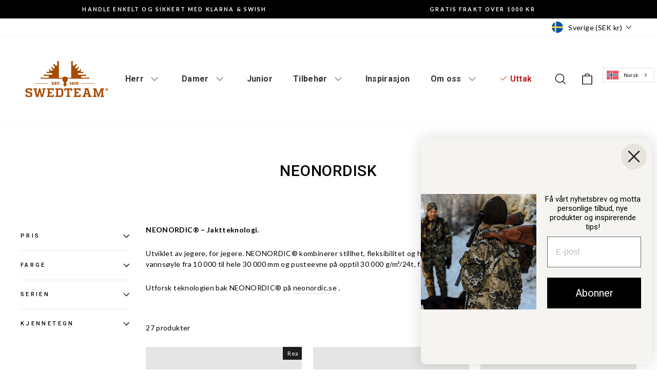

--- FILE ---
content_type: text/html; charset=utf-8
request_url: https://swedteam.com/no/collections/neonordic
body_size: 54720
content:
<!doctype html>
<html class="no-js" lang="no" dir="ltr" data-wg-translated="no">
<head><link rel="apple-touch-icon" sizes="180x180" href="//swedteam.com/no/cdn/shop/t/3/assets/SWEDTEAM_Logo_apple-touch.png?v=20394103217348478801750666980">
  <meta charset="utf-8">
  <meta http-equiv="X-UA-Compatible" content="IE=edge,chrome=1">
  <meta name="viewport" content="width=device-width,initial-scale=1">
  <meta name="theme-color" content="#111111">
  <link rel="canonical" href="https://swedteam.com/no/collections/neonordic">
  <link rel="preconnect" href="https://cdn.shopify.com" crossorigin="">
  <link rel="preconnect" href="https://fonts.shopifycdn.com" crossorigin="">
  <link rel="dns-prefetch" href="https://productreviews.shopifycdn.com">
  <link rel="dns-prefetch" href="https://ajax.googleapis.com">
  <link rel="dns-prefetch" href="https://maps.googleapis.com">
  <link rel="dns-prefetch" href="https://maps.gstatic.com"><link rel="shortcut icon" href="//swedteam.com/no/cdn/shop/files/swedteam_favicon_ee9a3627-fe09-490f-8758-906801b5c665_32x32.png?v=1737183623" type="image/png"><title>NEONORDIC® - NEONORDIC® - NEONORDIC® - NEONORDIC® - NEONORDIC
- Swedteam
</title>
<meta name="description" content="NEONORDIC® – Jaktteknologi. Utviklet av jegere, for jegere. NEONORDIC® kombinerer stillhet, fleksibilitet og holdbarhet i et materiale som tåler tøffe jaktdager. Med en vannsøyle fra 10 000 til hele 30 000 mm og pusteevne opptil 30 000 g/m²/24t, får du pålitelig beskyttelse mot regn, rusk og over"><meta property="og:site_name" content="Swedteam">
  <meta property="og:url" content="https://swedteam.com/no/collections/neonordic">
  <meta property="og:title" content="NEONORDISK">
  <meta property="og:type" content="website">
  <meta property="og:description" content="NEONORDIC® – Jaktteknologi. Utviklet av jegere, for jegere. NEONORDIC® kombinerer stillhet, fleksibilitet og holdbarhet i et materiale som tåler tøffe jaktdager. Med en vannsøyle fra 10 000 til hele 30 000 mm og pusteevne opptil 30 000 g/m²/24t, får du pålitelig beskyttelse mot regn, rusk og over"><meta property="og:image" content="http://swedteam.com/no/cdn/shop/files/Swedteamjaktklader.png?v=1766398782">
    <meta property="og:image:secure_url" content="https://swedteam.com/no/cdn/shop/files/Swedteamjaktklader.png?v=1766398782">
    <meta property="og:image:width" content="1200">
    <meta property="og:image:height" content="860"><meta name="twitter:site" content="@">
  <meta name="twitter:card" content="summary_large_image">
  <meta name="twitter:title" content="NEONORDISK">
  <meta name="twitter:description" content="NEONORDIC® – Jaktteknologi. Utviklet av jegere, for jegere. NEONORDIC® kombinerer stillhet, fleksibilitet og holdbarhet i et materiale som tåler tøffe jaktdager. Med en vannsøyle fra 10 000 til hele 30 000 mm og pusteevne opptil 30 000 g/m²/24t, får du pålitelig beskyttelse mot regn, rusk og over">
<style data-shopify="">@font-face {
  font-family: Roboto;
  font-weight: 500;
  font-style: normal;
  font-display: swap;
  src: url("//swedteam.com/cdn/fonts/roboto/roboto_n5.250d51708d76acbac296b0e21ede8f81de4e37aa.woff2") format("woff2"),
       url("//swedteam.com/cdn/fonts/roboto/roboto_n5.535e8c56f4cbbdea416167af50ab0ff1360a3949.woff") format("woff");
}

  @font-face {
  font-family: Lato;
  font-weight: 400;
  font-style: normal;
  font-display: swap;
  src: url("//swedteam.com/cdn/fonts/lato/lato_n4.c3b93d431f0091c8be23185e15c9d1fee1e971c5.woff2") format("woff2"),
       url("//swedteam.com/cdn/fonts/lato/lato_n4.d5c00c781efb195594fd2fd4ad04f7882949e327.woff") format("woff");
}


  @font-face {
  font-family: Lato;
  font-weight: 600;
  font-style: normal;
  font-display: swap;
  src: url("//swedteam.com/cdn/fonts/lato/lato_n6.38d0e3b23b74a60f769c51d1df73fac96c580d59.woff2") format("woff2"),
       url("//swedteam.com/cdn/fonts/lato/lato_n6.3365366161bdcc36a3f97cfbb23954d8c4bf4079.woff") format("woff");
}

  @font-face {
  font-family: Lato;
  font-weight: 400;
  font-style: italic;
  font-display: swap;
  src: url("//swedteam.com/cdn/fonts/lato/lato_i4.09c847adc47c2fefc3368f2e241a3712168bc4b6.woff2") format("woff2"),
       url("//swedteam.com/cdn/fonts/lato/lato_i4.3c7d9eb6c1b0a2bf62d892c3ee4582b016d0f30c.woff") format("woff");
}

  @font-face {
  font-family: Lato;
  font-weight: 600;
  font-style: italic;
  font-display: swap;
  src: url("//swedteam.com/cdn/fonts/lato/lato_i6.ab357ee5069e0603c2899b31e2b8ae84c4a42a48.woff2") format("woff2"),
       url("//swedteam.com/cdn/fonts/lato/lato_i6.3164fed79d7d987c1390528781c7c2f59ac7a746.woff") format("woff");
}

</style><link href="//swedteam.com/no/cdn/shop/t/3/assets/theme.css?v=21418133608432029951709932625" rel="stylesheet" type="text/css" media="all">
<style data-shopify="">:root {
    --typeHeaderPrimary: Roboto;
    --typeHeaderFallback: sans-serif;
    --typeHeaderSize: 30px;
    --typeHeaderWeight: 500;
    --typeHeaderLineHeight: 1.3;
    --typeHeaderSpacing: 0.025em;

    --typeBasePrimary:Lato;
    --typeBaseFallback:sans-serif;
    --typeBaseSize: 14px;
    --typeBaseWeight: 400;
    --typeBaseSpacing: 0.025em;
    --typeBaseLineHeight: 1.5;
    --typeBaselineHeightMinus01: 1.4;

    --typeCollectionTitle: 24px;

    --iconWeight: 3px;
    --iconLinecaps: miter;

    
        --buttonRadius: 0;
    

    --colorGridOverlayOpacity: 0.2;
    }

    .placeholder-content {
    background-image: linear-gradient(100deg, #e5e5e5 40%, #dddddd 63%, #e5e5e5 79%);
    }</style><script>
    document.documentElement.className = document.documentElement.className.replace('no-js', 'js');

    window.theme = window.theme || {};
    theme.routes = {
      home: "/",
      cart: "/cart.js",
      cartPage: "/cart",
      cartAdd: "/cart/add.js",
      cartChange: "/cart/change.js",
      search: "/search",
      predictiveSearch: "/search/suggest"
    };
    theme.strings = {"soldOut":"Utsolgt","unavailable":"Utilgjengelig","inStockLabel":"I lager","oneStockLabel":"Lågt antal - [count] kvar","otherStockLabel":"Lågt antal - [count] kvar","willNotShipUntil":"Redo att fraktas [date]","willBeInStockAfter":"Tillbaka på lager [date]","waitingForStock":"Produkter påväg","savePrice":"Spara [saved_amount]","cartEmpty":"Din kundvagn är tom.","cartTermsConfirmation":"Du måste acceptera villkoren.","searchCollections":"Kollektioner","searchPages":"Sidor","searchArticles":"Bloggartiklar","productFrom":"Från ","maxQuantity":"Du kan endast ha [quantity] av [title] in din varukorg."};
    theme.settings = {
      cartType: "drawer",
      isCustomerTemplate: false,
      moneyFormat: "{{amount_no_decimals}} kr",
      saveType: "dollar",
      productImageSize: "square",
      productImageCover: true,
      predictiveSearch: true,
      predictiveSearchType: null,
      predictiveSearchVendor: false,
      predictiveSearchPrice: false,
      quickView: true,
      themeName: 'Impulse',
      themeVersion: "7.3.4"
    };
  </script>

  <script>window.performance && window.performance.mark && window.performance.mark('shopify.content_for_header.start');</script><meta name="facebook-domain-verification" content="q51ybb8qbtlm8961miqqzdmbku4wvc">
<meta name="google-site-verification" content="M03waKPx-h6sFjQfaNPeqSyDTx4H6H8dj9XPwDBt7go">
<meta id="shopify-digital-wallet" name="shopify-digital-wallet" content="/71800815901/digital_wallets/dialog">
<meta name="shopify-checkout-api-token" content="36cd6025ef81ad5fae385a26d6b157b6">
<link rel="alternate" type="application/atom+xml" title="Fôr" href="/no/collections/neonordic.atom">
<link rel="next" href="/no/collections/neonordic?page=2">
<link rel="alternate" type="application/json+oembed" href="https://swedteam.com/no/collections/neonordic.oembed">
<script async="async" src="/checkouts/internal/preloads.js?locale=sv-SE"></script>
<script id="apple-pay-shop-capabilities" type="application/json">{"shopId":71800815901,"countryCode":"SE","currencyCode":"SEK","merchantCapabilities":["supports3DS"],"merchantId":"gid:\/\/shopify\/Shop\/71800815901","merchantName":"Swedteam","requiredBillingContactFields":["postalAddress","email","phone"],"requiredShippingContactFields":["postalAddress","email","phone"],"shippingType":"shipping","supportedNetworks":["visa","maestro","masterCard","amex"],"total":{"type":"pending","label":"Swedteam","amount":"1.00"},"shopifyPaymentsEnabled":true,"supportsSubscriptions":true}</script>
<script id="shopify-features" type="application/json">{"accessToken":"36cd6025ef81ad5fae385a26d6b157b6","betas":["rich-media-storefront-analytics"],"domain":"swedteam.com","predictiveSearch":true,"shopId":71800815901,"locale":"sv"}</script>
<script>var Shopify = Shopify || {};
Shopify.shop = "swedteam.myshopify.com";
Shopify.locale = "no";
Shopify.currency = {"active":"SEK","rate":"1.0"};
Shopify.country = "SE";
Shopify.theme = {"name":"Updated copy of Impulse","id":148068368669,"schema_name":"Impulse","schema_version":"7.3.4","theme_store_id":857,"role":"main"};
Shopify.theme.handle = "null";
Shopify.theme.style = {"id":null,"handle":null};
Shopify.cdnHost = "swedteam.com/cdn";
Shopify.routes = Shopify.routes || {};
Shopify.routes.root = "/no/";</script>
<script type="module">!function(o){(o.Shopify=o.Shopify||{}).modules=!0}(window);</script>
<script>!function(o){function n(){var o=[];function n(){o.push(Array.prototype.slice.apply(arguments))}return n.q=o,n}var t=o.Shopify=o.Shopify||{};t.loadFeatures=n(),t.autoloadFeatures=n()}(window);</script>
<script id="shop-js-analytics" type="application/json">{"pageType":"collection"}</script>
<script defer="defer" async="" type="module" src="//swedteam.com/no/cdn/shopifycloud/shop-js/modules/v2/client.init-shop-cart-sync_B-R_xLDe.sv.esm.js"></script>
<script defer="defer" async="" type="module" src="//swedteam.com/no/cdn/shopifycloud/shop-js/modules/v2/chunk.common_BsFeNlWi.esm.js"></script>
<script type="module">
  await import("//swedteam.com/no/cdn/shopifycloud/shop-js/modules/v2/client.init-shop-cart-sync_B-R_xLDe.sv.esm.js");
await import("//swedteam.com/no/cdn/shopifycloud/shop-js/modules/v2/chunk.common_BsFeNlWi.esm.js");

  window.Shopify.SignInWithShop?.initShopCartSync?.({"fedCMEnabled":true,"windoidEnabled":true});

</script>
<script>(function() {
  var isLoaded = false;
  function asyncLoad() {
    if (isLoaded) return;
    isLoaded = true;
    var urls = ["https:\/\/cdn.nfcube.com\/instafeed-32bebfe61af3fe6290a896bb4a6833da.js?shop=swedteam.myshopify.com","https:\/\/chimpstatic.com\/mcjs-connected\/js\/users\/495a11618e1246eec492db0e2\/32eb9d2c13bb4033c411a2445.js?shop=swedteam.myshopify.com","https:\/\/ecommplugins-scripts.trustpilot.com\/v2.1\/js\/header.min.js?settings=eyJrZXkiOiJNTjFkZjZmdXZTNFg5R08xIiwicyI6InNrdSJ9\u0026shop=swedteam.myshopify.com","https:\/\/ecommplugins-trustboxsettings.trustpilot.com\/swedteam.myshopify.com.js?settings=1707926035800\u0026shop=swedteam.myshopify.com","https:\/\/widget.trustpilot.com\/bootstrap\/v5\/tp.widget.sync.bootstrap.min.js?shop=swedteam.myshopify.com","https:\/\/cdn.weglot.com\/weglot_script_tag.js?shop=swedteam.myshopify.com"];
    for (var i = 0; i < urls.length; i++) {
      var s = document.createElement('script');
      s.type = 'text/javascript';
      s.async = true;
      s.src = urls[i];
      var x = document.getElementsByTagName('script')[0];
      x.parentNode.insertBefore(s, x);
    }
  };
  if(window.attachEvent) {
    window.attachEvent('onload', asyncLoad);
  } else {
    window.addEventListener('load', asyncLoad, false);
  }
})();</script>
<script id="__st">var __st={"a":71800815901,"offset":3600,"reqid":"84f82d91-e6bc-46fc-87ad-e6554a73c84f-1768922418","pageurl":"swedteam.com\/collections\/neonordic","u":"83a68bd372ca","p":"collection","rtyp":"collection","rid":469174812957};</script>
<script>window.ShopifyPaypalV4VisibilityTracking = true;</script>
<script id="captcha-bootstrap">!function(){'use strict';const t='contact',e='account',n='new_comment',o=[[t,t],['blogs',n],['comments',n],[t,'customer']],c=[[e,'customer_login'],[e,'guest_login'],[e,'recover_customer_password'],[e,'create_customer']],r=t=>t.map((([t,e])=>`form[action*='/${t}']:not([data-nocaptcha='true']) input[name='form_type'][value='${e}']`)).join(','),a=t=>()=>t?[...document.querySelectorAll(t)].map((t=>t.form)):[];function s(){const t=[...o],e=r(t);return a(e)}const i='password',u='form_key',d=['recaptcha-v3-token','g-recaptcha-response','h-captcha-response',i],f=()=>{try{return window.sessionStorage}catch{return}},m='__shopify_v',_=t=>t.elements[u];function p(t,e,n=!1){try{const o=window.sessionStorage,c=JSON.parse(o.getItem(e)),{data:r}=function(t){const{data:e,action:n}=t;return t[m]||n?{data:e,action:n}:{data:t,action:n}}(c);for(const[e,n]of Object.entries(r))t.elements[e]&&(t.elements[e].value=n);n&&o.removeItem(e)}catch(o){console.error('form repopulation failed',{error:o})}}const l='form_type',E='cptcha';function T(t){t.dataset[E]=!0}const w=window,h=w.document,L='Shopify',v='ce_forms',y='captcha';let A=!1;((t,e)=>{const n=(g='f06e6c50-85a8-45c8-87d0-21a2b65856fe',I='https://cdn.shopify.com/shopifycloud/storefront-forms-hcaptcha/ce_storefront_forms_captcha_hcaptcha.v1.5.2.iife.js',D={infoText:'Skyddas av hCaptcha',privacyText:'Integritet',termsText:'Villkor'},(t,e,n)=>{const o=w[L][v],c=o.bindForm;if(c)return c(t,g,e,D).then(n);var r;o.q.push([[t,g,e,D],n]),r=I,A||(h.body.append(Object.assign(h.createElement('script'),{id:'captcha-provider',async:!0,src:r})),A=!0)});var g,I,D;w[L]=w[L]||{},w[L][v]=w[L][v]||{},w[L][v].q=[],w[L][y]=w[L][y]||{},w[L][y].protect=function(t,e){n(t,void 0,e),T(t)},Object.freeze(w[L][y]),function(t,e,n,w,h,L){const[v,y,A,g]=function(t,e,n){const i=e?o:[],u=t?c:[],d=[...i,...u],f=r(d),m=r(i),_=r(d.filter((([t,e])=>n.includes(e))));return[a(f),a(m),a(_),s()]}(w,h,L),I=t=>{const e=t.target;return e instanceof HTMLFormElement?e:e&&e.form},D=t=>v().includes(t);t.addEventListener('submit',(t=>{const e=I(t);if(!e)return;const n=D(e)&&!e.dataset.hcaptchaBound&&!e.dataset.recaptchaBound,o=_(e),c=g().includes(e)&&(!o||!o.value);(n||c)&&t.preventDefault(),c&&!n&&(function(t){try{if(!f())return;!function(t){const e=f();if(!e)return;const n=_(t);if(!n)return;const o=n.value;o&&e.removeItem(o)}(t);const e=Array.from(Array(32),(()=>Math.random().toString(36)[2])).join('');!function(t,e){_(t)||t.append(Object.assign(document.createElement('input'),{type:'hidden',name:u})),t.elements[u].value=e}(t,e),function(t,e){const n=f();if(!n)return;const o=[...t.querySelectorAll(`input[type='${i}']`)].map((({name:t})=>t)),c=[...d,...o],r={};for(const[a,s]of new FormData(t).entries())c.includes(a)||(r[a]=s);n.setItem(e,JSON.stringify({[m]:1,action:t.action,data:r}))}(t,e)}catch(e){console.error('failed to persist form',e)}}(e),e.submit())}));const S=(t,e)=>{t&&!t.dataset[E]&&(n(t,e.some((e=>e===t))),T(t))};for(const o of['focusin','change'])t.addEventListener(o,(t=>{const e=I(t);D(e)&&S(e,y())}));const B=e.get('form_key'),M=e.get(l),P=B&&M;t.addEventListener('DOMContentLoaded',(()=>{const t=y();if(P)for(const e of t)e.elements[l].value===M&&p(e,B);[...new Set([...A(),...v().filter((t=>'true'===t.dataset.shopifyCaptcha))])].forEach((e=>S(e,t)))}))}(h,new URLSearchParams(w.location.search),n,t,e,['guest_login'])})(!0,!0)}();</script>
<script integrity="sha256-4kQ18oKyAcykRKYeNunJcIwy7WH5gtpwJnB7kiuLZ1E=" data-source-attribution="shopify.loadfeatures" defer="defer" src="//swedteam.com/no/cdn/shopifycloud/storefront/assets/storefront/load_feature-a0a9edcb.js" crossorigin="anonymous"></script>
<script data-source-attribution="shopify.dynamic_checkout.dynamic.init">var Shopify=Shopify||{};Shopify.PaymentButton=Shopify.PaymentButton||{isStorefrontPortableWallets:!0,init:function(){window.Shopify.PaymentButton.init=function(){};var t=document.createElement("script");t.src="https://swedteam.com/no/cdn/shopifycloud/portable-wallets/latest/portable-wallets.sv.js",t.type="module",document.head.appendChild(t)}};
</script>
<script data-source-attribution="shopify.dynamic_checkout.buyer_consent">
  function portableWalletsHideBuyerConsent(e){var t=document.getElementById("shopify-buyer-consent"),n=document.getElementById("shopify-subscription-policy-button");t&&n&&(t.classList.add("hidden"),t.setAttribute("aria-hidden","true"),n.removeEventListener("click",e))}function portableWalletsShowBuyerConsent(e){var t=document.getElementById("shopify-buyer-consent"),n=document.getElementById("shopify-subscription-policy-button");t&&n&&(t.classList.remove("hidden"),t.removeAttribute("aria-hidden"),n.addEventListener("click",e))}window.Shopify?.PaymentButton&&(window.Shopify.PaymentButton.hideBuyerConsent=portableWalletsHideBuyerConsent,window.Shopify.PaymentButton.showBuyerConsent=portableWalletsShowBuyerConsent);
</script>
<script data-source-attribution="shopify.dynamic_checkout.cart.bootstrap">document.addEventListener("DOMContentLoaded",(function(){function t(){return document.querySelector("shopify-accelerated-checkout-cart, shopify-accelerated-checkout")}if(t())Shopify.PaymentButton.init();else{new MutationObserver((function(e,n){t()&&(Shopify.PaymentButton.init(),n.disconnect())})).observe(document.body,{childList:!0,subtree:!0})}}));
</script>
<link id="shopify-accelerated-checkout-styles" rel="stylesheet" media="screen" href="https://swedteam.com/no/cdn/shopifycloud/portable-wallets/latest/accelerated-checkout-backwards-compat.css" crossorigin="anonymous">
<style id="shopify-accelerated-checkout-cart">
        #shopify-buyer-consent {
  margin-top: 1em;
  display: inline-block;
  width: 100%;
}

#shopify-buyer-consent.hidden {
  display: none;
}

#shopify-subscription-policy-button {
  background: none;
  border: none;
  padding: 0;
  text-decoration: underline;
  font-size: inherit;
  cursor: pointer;
}

#shopify-subscription-policy-button::before {
  box-shadow: none;
}

      </style>

<script>window.performance && window.performance.mark && window.performance.mark('shopify.content_for_header.end');</script>

  
  <script src="//swedteam.com/no/cdn/shop/t/3/assets/vendor-scripts-v11.js" defer="defer"></script><link rel="stylesheet" href="//swedteam.com/no/cdn/shop/t/3/assets/country-flags.css"><script src="//swedteam.com/no/cdn/shop/t/3/assets/theme.js?v=137436199022560166481683214332" defer="defer"></script>

  <!-- TrustBox script -->
<script type="text/javascript" src="http:////widget.trustpilot.com/bootstrap/v5/tp.widget.bootstrap.min.js" async=""></script>
<!-- End TrustBox script -->
<!-- BEGIN app block: shopify://apps/klaviyo-email-marketing-sms/blocks/klaviyo-onsite-embed/2632fe16-c075-4321-a88b-50b567f42507 -->












  <script async="" src="https://static.klaviyo.com/onsite/js/XkpVLn/klaviyo.js?company_id=XkpVLn"></script>
  <script>!function(){if(!window.klaviyo){window._klOnsite=window._klOnsite||[];try{window.klaviyo=new Proxy({},{get:function(n,i){return"push"===i?function(){var n;(n=window._klOnsite).push.apply(n,arguments)}:function(){for(var n=arguments.length,o=new Array(n),w=0;w<n;w++)o[w]=arguments[w];var t="function"==typeof o[o.length-1]?o.pop():void 0,e=new Promise((function(n){window._klOnsite.push([i].concat(o,[function(i){t&&t(i),n(i)}]))}));return e}}})}catch(n){window.klaviyo=window.klaviyo||[],window.klaviyo.push=function(){var n;(n=window._klOnsite).push.apply(n,arguments)}}}}();</script>

  




  <script>
    window.klaviyoReviewsProductDesignMode = false
  </script>







<!-- END app block --><!-- BEGIN app block: shopify://apps/selecty/blocks/app-embed/a005a4a7-4aa2-4155-9c2b-0ab41acbf99c --><template id="sel-form-template">
  <div id="sel-form" style="display: none;">
    <form method="post" action="/no/localization" id="localization_form" accept-charset="UTF-8" class="shopify-localization-form" enctype="multipart/form-data"><input type="hidden" name="form_type" value="localization"><input type="hidden" name="utf8" value="✓"><input type="hidden" name="_method" value="put"><input type="hidden" name="return_to" value="/collections/neonordic">
      <input type="hidden" name="country_code" value="SE">
      <input type="hidden" name="language_code" value="sv">
    </form>
  </div>
</template>


  <script>
    (function () {
      window.$selector = window.$selector || []; // Create empty queue for action (sdk) if user has not created his yet
      // Fetch geodata only for new users
      const wasRedirected = localStorage.getItem('sel-autodetect') === '1';

      if (!wasRedirected) {
        window.selectorConfigGeoData = fetch('/browsing_context_suggestions.json?source=geolocation_recommendation&country[enabled]=true&currency[enabled]=true&language[enabled]=true', {
          method: 'GET',
          mode: 'cors',
          cache: 'default',
          credentials: 'same-origin',
          headers: {
            'Content-Type': 'application/json',
            'Access-Control-Allow-Origin': '*'
          },
          redirect: 'follow',
          referrerPolicy: 'no-referrer',
        });
      }
    })()
  </script>
  <script type="application/json" id="__selectors_json">
    {
    "selectors": 
  [],
    "store": 
  
    {"isBrandingStore":true,"shouldBranding":false}
  
,
    "autodetect": 
  null
,
    "autoRedirect": 
  
    {"active":true,"resource":"languages_countries","behavior":"necessary","queryParams":[],"redirectToDefaultLanguage":false,"visibility":{"urls":{"logicVariant":"exclude","resources":[]},"params":{"logicVariant":"exclude","resources":[],"retainDuringSession":false},"countries":{"logicVariant":"include","resources":["SE","SK","SI","RO","PL","NO","NL","MT","LU","LV","LT","IT","HU","GR","DE","FI","FR","AT","BE","HR","CZ","BG","DK","EE"]}}}
  
,
    "customResources": 
  [],
    "markets": [{"enabled":true,"locale":"sv","countries":["DE","DK","FI","FR","AT","BE","BG","CZ","EE","HU","LV","LT","NL","PL","RO","SK","SI","HR","GR","IT","LU","MT"],"webPresence":{"alternateLocales":["en","cs","no","fi","de","es","fr"],"defaultLocale":"sv","subfolderSuffix":null,"domain":{"host":"swedteam.com"}},"localCurrencies":false,"curr":{"code":"EUR"},"alternateLocales":["en","cs","no","fi","de","es","fr"],"domain":{"host":"swedteam.com"},"name":"European Union","regions":[{"code":"DE"},{"code":"DK"},{"code":"FI"},{"code":"FR"},{"code":"AT"},{"code":"BE"},{"code":"BG"},{"code":"CZ"},{"code":"EE"},{"code":"HU"},{"code":"LV"},{"code":"LT"},{"code":"NL"},{"code":"PL"},{"code":"RO"},{"code":"SK"},{"code":"SI"},{"code":"HR"},{"code":"GR"},{"code":"IT"},{"code":"LU"},{"code":"MT"}],"country":"AT","title":"European Union","host":"swedteam.com"},{"enabled":true,"locale":"sv","countries":["NO"],"webPresence":{"alternateLocales":["en","cs","no","fi","de","es","fr"],"defaultLocale":"sv","subfolderSuffix":null,"domain":{"host":"swedteam.com"}},"localCurrencies":false,"curr":{"code":"NOK"},"alternateLocales":["en","cs","no","fi","de","es","fr"],"domain":{"host":"swedteam.com"},"name":"Norway","regions":[{"code":"NO"}],"country":"NO","title":"Norway","host":"swedteam.com"},{"enabled":true,"locale":"sv","countries":["SE"],"webPresence":{"alternateLocales":["en","cs","no","fi","de","es","fr"],"defaultLocale":"sv","subfolderSuffix":null,"domain":{"host":"swedteam.com"}},"localCurrencies":false,"curr":{"code":"SEK"},"alternateLocales":["en","cs","no","fi","de","es","fr"],"domain":{"host":"swedteam.com"},"name":"Sweden","regions":[{"code":"SE"}],"country":"SE","title":"Sweden","host":"swedteam.com"}],
    "languages": [{"country":"DE","subfolderSuffix":null,"title":"Swedish","code":"sv","alias":"sv","endonym":"Svenska","primary":true,"published":true},{"country":"NO","subfolderSuffix":null,"title":"Swedish","code":"sv","alias":"sv","endonym":"Svenska","primary":true,"published":true},{"country":"SE","subfolderSuffix":null,"title":"Swedish","code":"sv","alias":"sv","endonym":"Svenska","primary":true,"published":true}],
    "currentMarketLanguages": [{"title":"svenska","code":"sv"}],
    "currencies": [{"title":"Euro","code":"EUR","symbol":"€","country":"AT"},{"title":"Norwegian krone","code":"NOK","symbol":"kr","country":"NO"},{"title":"Swedish Krona","code":"SEK","symbol":"kr","country":"SE"}],
    "countries": [{"code":"DE","localCurrencies":false,"currency":{"code":"EUR","enabled":false,"title":"Euro","symbol":"€"},"title":"Germany","primary":true},{"code":"DK","localCurrencies":false,"currency":{"code":"EUR","enabled":false,"title":"Euro","symbol":"€"},"title":"Denmark","primary":false},{"code":"FI","localCurrencies":false,"currency":{"code":"EUR","enabled":false,"title":"Euro","symbol":"€"},"title":"Finland","primary":false},{"code":"FR","localCurrencies":false,"currency":{"code":"EUR","enabled":false,"title":"Euro","symbol":"€"},"title":"France","primary":false},{"code":"AT","localCurrencies":false,"currency":{"code":"EUR","enabled":false,"title":"Euro","symbol":"€"},"title":"Austria","primary":false},{"code":"BE","localCurrencies":false,"currency":{"code":"EUR","enabled":false,"title":"Euro","symbol":"€"},"title":"Belgium","primary":false},{"code":"BG","localCurrencies":false,"currency":{"code":"EUR","enabled":false,"title":"Euro","symbol":"€"},"title":"Bulgaria","primary":false},{"code":"CZ","localCurrencies":false,"currency":{"code":"EUR","enabled":false,"title":"Euro","symbol":"€"},"title":"Czechia","primary":false},{"code":"EE","localCurrencies":false,"currency":{"code":"EUR","enabled":false,"title":"Euro","symbol":"€"},"title":"Estonia","primary":false},{"code":"HU","localCurrencies":false,"currency":{"code":"EUR","enabled":false,"title":"Euro","symbol":"€"},"title":"Hungary","primary":false},{"code":"LV","localCurrencies":false,"currency":{"code":"EUR","enabled":false,"title":"Euro","symbol":"€"},"title":"Latvia","primary":false},{"code":"LT","localCurrencies":false,"currency":{"code":"EUR","enabled":false,"title":"Euro","symbol":"€"},"title":"Lithuania","primary":false},{"code":"NL","localCurrencies":false,"currency":{"code":"EUR","enabled":false,"title":"Euro","symbol":"€"},"title":"Netherlands","primary":false},{"code":"PL","localCurrencies":false,"currency":{"code":"EUR","enabled":false,"title":"Euro","symbol":"€"},"title":"Poland","primary":false},{"code":"RO","localCurrencies":false,"currency":{"code":"EUR","enabled":false,"title":"Euro","symbol":"€"},"title":"Romania","primary":false},{"code":"SK","localCurrencies":false,"currency":{"code":"EUR","enabled":false,"title":"Euro","symbol":"€"},"title":"Slovakia","primary":false},{"code":"SI","localCurrencies":false,"currency":{"code":"EUR","enabled":false,"title":"Euro","symbol":"€"},"title":"Slovenia","primary":false},{"code":"HR","localCurrencies":false,"currency":{"code":"EUR","enabled":false,"title":"Euro","symbol":"€"},"title":"Croatia","primary":false},{"code":"GR","localCurrencies":false,"currency":{"code":"EUR","enabled":false,"title":"Euro","symbol":"€"},"title":"Greece","primary":false},{"code":"IT","localCurrencies":false,"currency":{"code":"EUR","enabled":false,"title":"Euro","symbol":"€"},"title":"Italy","primary":false},{"code":"LU","localCurrencies":false,"currency":{"code":"EUR","enabled":false,"title":"Euro","symbol":"€"},"title":"Luxembourg","primary":false},{"code":"MT","localCurrencies":false,"currency":{"code":"EUR","enabled":false,"title":"Euro","symbol":"€"},"title":"Malta","primary":false},{"code":"NO","localCurrencies":false,"currency":{"code":"NOK","enabled":false,"title":"Norwegian krone","symbol":"kr"},"title":"Norway","primary":false},{"code":"SE","localCurrencies":false,"currency":{"code":"SEK","enabled":false,"title":"Swedish Krona","symbol":"kr"},"title":"Sweden","primary":false}],
    "currentCountry": {"title":"Sverige","code":"SE","currency": {"title": "Swedish Krona","code": "SEK","symbol": "kr"}},
    "currentLanguage": {
      "title": "svenska",
      "code": "sv",
      "primary": true
    },
    "currentCurrency": {
      "title": "Swedish Krona",
      "code": "SEK",
      "country":"SE",
      "symbol": "kr"
    },
    "currentMarket": null,
    "shopDomain":"swedteam.com",
    "shopCountry": "SE"
    }
  </script>



  <script src="https://cdn.shopify.com/extensions/019bdafc-beca-7434-80d3-0ed5488240dc/starter-kit-169/assets/selectors.js" async=""></script>



<!-- END app block --><!-- BEGIN app block: shopify://apps/weglot-translate-your-store/blocks/weglot/3097482a-fafe-42ff-bc33-ea19e35c4a20 -->
  






  
    

    
    
    
      
    
  
    

    
    
    
      
    
  
    

    
    
    
      
    
  
    

    
    
    
      
    
  
    

    
    
    
      
    
  
    

    
    
    
      
    
  


<!--Start Weglot Script-->
<script type="application/json" id="weglot-data">{"allLanguageUrls":{"sv":"https://swedteam.com/collections/neonordic","no":"https://swedteam.com/no/collections/neonordic","en":"https://swedteam.com/en/collections/neonordic","de":"https://swedteam.com/de/collections/neonordic","fr":"https://swedteam.com/fr/collections/neonordic"},"originalCanonicalUrl":"https://swedteam.com/collections/neonordic","originalPath":"/collections/neonordic","settings":{"auto_switch":false,"auto_switch_fallback":null,"category":9,"custom_settings":{"dynamic":"","live":true,"button_style":{"with_name":true,"full_name":true,"is_dropdown":true,"with_flags":false,"custom_css":"","flag_type":"rectangle_mat"},"switchers":[{"style":{"with_name":true,"with_flags":true,"full_name":true,"is_dropdown":true,"invert_flags":true,"flag_type":"rectangle_mat","size_scale":"0.75"},"opts":{"open_hover":false,"close_outside_click":false,"is_responsive":false,"display_device":"mobile","pixel_cutoff":768},"colors":[],"location":{"target":".site-nav__icons","sibling":null},"template":{"name":"default","hash":"99ac8cbe05a5ccca0a7a14b8fe3a407b69c39b2d"}}],"translate_search":false,"translate_images":false,"loading_bar":true,"hide_switcher":false,"wait_transition":true,"shopify_theme_app_extension":true},"deleted_at":null,"dynamics":[],"excluded_blocks":[],"excluded_paths":[],"external_enabled":false,"host":"swedteam.com","is_dns_set":true,"is_https":true,"language_from":"sv","language_from_custom_flag":null,"language_from_custom_name":null,"languages":[{"connect_host_destination":null,"custom_code":null,"custom_flag":null,"custom_local_name":null,"custom_name":null,"enabled":true,"language_to":"en"},{"connect_host_destination":null,"custom_code":null,"custom_flag":null,"custom_local_name":null,"custom_name":null,"enabled":true,"language_to":"no"},{"connect_host_destination":null,"custom_code":null,"custom_flag":null,"custom_local_name":null,"custom_name":null,"enabled":false,"language_to":"da"},{"connect_host_destination":null,"custom_code":null,"custom_flag":null,"custom_local_name":null,"custom_name":null,"enabled":false,"language_to":"fi"},{"connect_host_destination":null,"custom_code":null,"custom_flag":null,"custom_local_name":null,"custom_name":null,"enabled":true,"language_to":"de"},{"connect_host_destination":null,"custom_code":null,"custom_flag":null,"custom_local_name":null,"custom_name":null,"enabled":true,"language_to":"fr"}],"media_enabled":false,"page_views_enabled":false,"technology_id":2,"technology_name":"Shopify","translation_engine":3,"url_type":"SUBDIRECTORY","versions":{"translation":1746511131}}}</script>
<script src="https://cdn.weglot.com/weglot.min.js?api_key=wg_94b701f96bf4f2d2756721803932cc082" async=""></script>
<!--End Weglot Script-->

<!-- END app block --><!-- BEGIN app block: shopify://apps/sb-multi-pixels/blocks/app-embed/40a16300-89a3-4e21-943b-e2c31e744e27 --><script type="text/javascript">
  if (! window['SocialMediaPixelData']) {
    var SocialMediaPixelData = {
      shop: "swedteam.com",
      pixels: []
    };
  }

      SocialMediaPixelData.pixels.push({
        type: "facebook",
        code: "338955088654470",
        access: "[base64]",
        testCode: "TEST82495"
      });</script>



<script src="https://cdn.shopify.com/extensions/019bdb64-0fd7-730b-8374-1bf1d784ba2f/multipixel-shopify-app-34/assets/tracker.js" defer=""></script><!-- END app block --><!-- BEGIN app block: shopify://apps/ang-extra-menu/blocks/embed-app/ec904fae-fd98-4243-8db5-01051f1af95f -->










  <link rel="preconnect" href="https://fonts.googleapis.com">
  <link rel="preconnect" href="https://fonts.gstatic.com" crossorigin="">
  <link href="https://fonts.googleapis.com/css2?family=Roboto:ital,wght@0,100;0,300;0,400;0,500;0,700;0,900;1,100;1,300;1,400;1,500;1,700;1,900&family=Lato:ital,wght@0,100;0,300;0,400;0,700;0,900;1,100;1,300;1,400;1,700;1,900&display=swap" rel="stylesheet">

<script id="nx8HmVar" type="text/javascript">
  const H2M_MARKET_ID = "48067084573";
  const H2M_APP_IS_URL = "https://cdn.shopify.com/extensions/019bc9b2-e3d4-7a29-830b-cfaefa9b3454/hyper-menu-374/assets/h2m-app.js";
  const H2M_BREADCRUMB_URL = "https://cdn.shopify.com/extensions/019bc9b2-e3d4-7a29-830b-cfaefa9b3454/hyper-menu-374/assets/h2m-breadcrumbs.js";
  const NX8_HM_CURRENCY_FORMAT = "{{amount_no_decimals}} kr";
  const NX8_HM_LINKS = [{
      id: "main-menu",
      title: "Main menu",
      items: ["/collections/swedteam-herr","/collections/swedteam-dam","/collections/junior","/collections/accessoarer","/pages/inspiration","/pages/var-berattelse","/collections/swedteam-outlet",],
  },{
      id: "footer",
      title: "Footer menu",
      items: ["/pages/contact","/pages/returer","/pages/leverans","/pages/hallbarhet","/pages/var-berattelse","/pages/katalog","https://swedteam.gung.io/login",],
  },{
      id: "513300005149-child-8c3ef0202a5ad5d7986b86b978a6f519-legacy-herr",
      title: "Herr",
      items: ["/pages/serier","/pages/neonordic","/pages/produkttester","/collections/jackor-och-vastar-herr","/collections/byxor-och-shorts-herr","/collections/overdelar-herr","/collections/accessoarer",],
  },{
      id: "513300037917-child-c460f2eccc61c30fdf0e1cfca7c99da3-legacy-dam",
      title: "Dam",
      items: ["/pages/serier","/pages/neonordic","/pages/produkttester","/collections/jackor-och-vastar-dam","/collections/byxor-och-shorts-dam","/collections/dam-overdelar","/collections/accessoarer",],
  },{
      id: "527645212957-child-d024760f2bce3e7e21395089382b6e4f-legacy-om-oss",
      title: "Om oss",
      items: ["/pages/contact","/pages/var-berattelse","/",],
  },{
      id: "536367628573-child-3e5e07eeb4a56e6027aadd0108c5adf7-legacy-support",
      title: "Support",
      items: ["/pages/contact","/pages/leverans","/pages/returer","/pages/faq","/pages/integritetspolicy",],
  },{
      id: "534135111965-child-3e32d1aeecf20afbb41663d087992100-legacy-om-oss",
      title: "Om oss",
      items: ["/pages/var-berattelse","/pages/hallbarhet","/pages/vara-vanner","/pages/press",],
  },{
      id: "527645180189-child-a5a629a407961c01265594890a7c6a0e-legacy-accessoarer",
      title: "Accessoarer",
      items: ["/collections/huvudbonader","/collections/ryggsackar-och-vaskor","/collections/handskar","/collections/accessoarer",],
  },{
      id: "540343959837-child-2dc9fba9684851178d27a0d729415861-legacy-huvudbonader",
      title: "Huvudbonader",
      items: ["/collections/jaktkepsar","/collections/mossor",],
  },{
      id: "540344058141-child-acb4d18ea7710747c8dd66d2adbd8d29-legacy-handskar",
      title: "Handskar ",
      items: ["/collections/handskar-och-vantar",],
  },{
      id: "540345041181-child-f6d04e39b05d419c8572407e7069dbe9-legacy-ryggsackar-och-vaskor",
      title: "Ryggsäckar och väskor",
      items: ["/collections/ryggsackar","/collections/jaktvaskor",],
  },{
      id: "540347236637-child-a476887a895ec11f2eb4c8474e4551bd-legacy-produktinformation",
      title: "Produktinformation",
      items: ["/pages/materialval","/pages/produktrad","/pages/storleksguide-herr",],
  },{
      id: "558634238237-child-73cb496f1a3ba4e9f26279b558bbb487-legacy-jackor-och-vastar",
      title: "Jackor och västar",
      items: ["/collections/jaktjackor-dam","/collections/anoraker","/collections/varmevastar","/collections/vastar-dam","/collections/regnstall","/collections/kamouflagestall",],
  },{
      id: "558634369309-child-02ca054e13bff9a16a07309cb86804a6-legacy-byxor-och-shorts",
      title: "Byxor och shorts",
      items: ["/collections/byxor-och-shorts-dam","/collections/jaktbyxor-dam","/collections/dam-skyddsbyxor","/collections/shorts",],
  },{
      id: "558634991901-child-515c29760c6ea3c2808dd863205b3ce0-legacy-overdelar",
      title: "Överdelar",
      items: ["/collections/dam-overdelar","/collections/dam-skjortor","/collections/dam-trojor",],
  },{
      id: "576396853533-child-db7340570a695f9080a2bb8a2d8575d5-legacy-jackor-och-vastar",
      title: "Jackor och västar",
      items: ["/collections/jaktjackor","/collections/anoraker","/collections/varmevastar-1","/collections/vastar-dam","/collections/overaller","/collections/regnstall","/collections/kamouflagestall",],
  },{
      id: "548029235485-child-16552749fc291513198c6653ee69a741-legacy-overdelar",
      title: "Överdelar",
      items: ["/collections/herr-trojor-och-t-shirts","/collections/skjortor","/collections/fleece-mellanlager","/collections/herr-t-shirts",],
  },{
      id: "576397639965-child-a485e875f4eaf715e04a29abb767b801-legacy-byxor-och-shorts",
      title: "Byxor och shorts",
      items: ["/collections/byxor-och-shorts-herr","/collections/jaktbyxor","/collections/skyddsbyxor","/collections/shorts",],
  },{
      id: "576398328093-child-9c580e99ebdc020336b82f2ea1a1ffa1-legacy-accessoarer",
      title: "Accessoarer",
      items: ["/collections/accessoarer","/collections/kepsar-och-mossor","/collections/jaktryggsackar","/collections/handskar-och-vantar","/collections/balten-och-hangslen","/collections/understall-1",],
  },{
      id: "578231730461-child-7efcfd27e52db090a6fbcbe072e03d95-legacy-accessoarer",
      title: "Accessoarer",
      items: ["/collections/accessoarer","/collections/kepsar-och-mossor","/collections/jaktryggsackar","/collections/handskar-och-vantar","/collections/balten-och-hangslen",],
  },{
      id: "585698312477-child-32372ea0ea3a96c2cf90872400074c39-legacy-ovriga-accessoarer",
      title: "Övriga Accessoarer",
      items: ["/collections/balten-och-hangslen","/collections/halsdukar","/collections/huvor","/collections/strumpor","/collections/sovsackar","/collections/understall-1",],
  },{
      id: "customer-account-main-menu",
      title: "Kundkontots huvudmeny",
      items: ["/","https://shopify.com/71800815901/account/orders?locale=sv&region_country=SE",],
  },];
  window.nx8HmCurrencyFormat = NX8_HM_CURRENCY_FORMAT;
  window.nx8HmLinks = NX8_HM_LINKS;
  window.H2M_MOBILE_VERSION = "";
  window.H2M_LIVE_MENU_ID = "";
  const H2M_ADDED_FONT = 1;
  const H2M_SHOP_DOMAIN = "swedteam.com";
  const H2M_MENU_MOBILE_ID = "";
  const H2M_MENU_VERSION = "1747405097";
  const H2M_APP_VERSION = 1;
</script>


  
    <div class="h2m-collection-page-handle" aria-hidden="true" style="display: none;" data-id="469174812957">
      neonordisk
    </div>
  
  <div id="h2mCpData" style="display: none;" aria-hidden="true">
    
    
    
    
      
        
      
        
      
        
      
        
      
        
      
        
      
        
      
        
      
        
      
        
      
        
      
        
      
        
      
        
      
        
      
        
      
        
      
        
      
        
      
        
      
        
      
        
      
        
      
        
      
        
      
        
      
        
      
        
      
        
      
        
      
        
      
        
      
        
      
        
      
        
      
        
      
        
      
        
      
        
      
        
      
        
      
        
      
        
      
        
      
        
      
        
      
        
      
        
      
        
      
        
      
        
      
        
      
        
      
        
      
        
      
        
      
        
      
        
      
        
      
        
      
        
      
        
      
        
      
        
      
        
      
        
      
        
      
        
      
        
      
        
      
        
      
        
      
        
      
        
      
        
      
        
      
        
      
        
      
        
      
        
      
        
      
        
      
        
      
        
      
        
      
        
      
        
      
        
      
        
      
        
      
        
      
        
      
        
      
        
      
        
      
        
      
        
      
        
      
        
      
        
      
        
      
        
      
        
      
        
      
        
      
        
      
        
      
        
      
        
      
        
      
        
      
        
      
        
      
        
      
        
      
        
      
        
      
        
      
        
      
        
      
        
      
        
      
        
      
        
      
        
      
        
      
        
      
        
      
        
      
        
      
        
      
        
      
        
      
        
      
        
      
        
      
        
      
        
      
        
      
        
      
        
      
        
      
        
      
        
      
        
      
        
      
        
      
        
      
        
      
        
      
        
      
        
      
        
      
        
      
        
      
        
      
        
      
        
      
        
      
        
      
        
      
        
      
        
      
        
      
        
      
        
      
        
      
        
      
        
      
        
      
        
      
        
      
        
      
        
      
        
      
        
      
        
      
        
      
        
      
        
      
        
      
        
      
        
      
        
      
        
      
        
      
        
      
        
      
        
      
        
      
        
      
        
      
        
      
        
      
        
      
        
      
        
      
        
      
        
      
        
      
        
      
        
      
        
      
        
      
        
      
        
      
        
      
        
      
        
      
        
      
        
      
        
      
        
      
        
      
        
      
        
      
        
      
        
      
        
      
        
      
        
      
        
      
        
      
        
      
        
      
        
      
        
      
        
      
        
      
        
      
        
      
        
      
        
      
        
      
        
      
        
      
        
      
        
      
        
      
        
      
        
      
        
      
        
      
        
      
        
      
        
      
        
      
        
      
        
      
        
      
    
  </div>


  <link rel="stylesheet" href="https://cdn.shopify.com/extensions/019bc9b2-e3d4-7a29-830b-cfaefa9b3454/hyper-menu-374/assets/app-v1.css">
  <link href="https://cdn.shopify.com/extensions/019bc9b2-e3d4-7a29-830b-cfaefa9b3454/hyper-menu-374/assets/app-v1.js" as="script" rel="preload">
  <link rel="preload" href="https://emenu.flastpick.com/general/general-svg-sprite.txt?v=1" as="fetch" crossorigin="anonymous">


<script type="text/javascript" src="https://emenu.flastpick.com/data/swedteam/data.js?v=1747405097" defer="defer"></script>


<!-- END app block --><!-- BEGIN app block: shopify://apps/platmart-swatches/blocks/collection-swatches/3d4801b8-13e2-488f-8d06-69ca04fc155d --><!-- BEGIN app snippet: widgets-config --><script>
  window.platmartSwatchesConfig = {
    enabled: true,
    country: 'SE',
    language: 'SV',
    productWidgetVersion: '5',
    productWidgetEnabled: true,
    collectionWidgetVersion: '5',
    collectionWidgetEnabled: true,
    proxyPath: '/a/pl-swatches',
    storefrontToken: 'b7944a4cc51ad27cc8bcd72ed07cb321',
    cssVariables: '--pl-swatch-radius: 50%; --pl-swatch-pill-radius: 0; --pl-swatch-size: 37px; --pl-swatch-margin-top: 0px; --pl-swatch-margin-bottom: 15px; --pl-swatch-collection-margin-top: 5px; --pl-swatch-collection-margin-bottom: 0px;',
    handleOutOfStock: true,
    outOfStockStyle: 'cross_out',
    collectionSwatchSize: '20px',
    collectionSwatchesLimit: 5,
    collectionShowHiddenCount: false,
    collectionCardSelector: '',
    collectionPositionSelector: '',
    collectionTargetPosition: '',
    collectionExcludedSelectors: '',
    collectionSwatchesPills: true,
    collectionCurrentSwatchFirst: false,
    collectionDisplay: 'swatches',
    collectionCountOnlyText: '{{count}} color(s)',
    tooltipEnabled: false,
    tooltipPosition: 'top',
    variantSwatchesEnabled: false,
    variantSwatchesStatus: 'disabled',
    variantSwatchesProducts: []
  }
</script>
<!-- END app snippet -->
<!-- BEGIN app snippet: collection-widget-v5 --><style>
  [data-pl-swatches-collection] {
    display: block !important;
  }
  .pl-swatches-collection {
    margin-top: var(--pl-swatch-collection-margin-top);
    margin-bottom: var(--pl-swatch-collection-margin-bottom);
    display: flex;
    justify-content: center;
    position: relative;
    z-index: 2;
  }
  .pl-swatches-collection__container {
    display: flex;
    flex-wrap: wrap;
    column-gap: 4px;
    row-gap: 4px;
  }
  .pl-swatches-collection__link, .pl-swatches-collection__link:hover {
    text-decoration: none !important;
    display: inline-block;
  }
  .pl-swatches-collection__link--disabled {
    pointer-events: none;
    opacity: .5;
  }
  .pl-swatches-collection__link--hidden {
    display: none;
  }
  .pl-swatches-collection__swatch-wrapper {
    position: relative;
    display: block;
    margin: 4px 2px;
    border: 2px solid #fff;
    line-height: normal;
    border-radius: var(--pl-swatch-radius);
    box-shadow: 0 0 0 1.5px #e8e8e1;
  }
  .pl-swatches-collection__swatch-wrapper--pill {
    border-radius: var(--pl-swatch-pill-radius);
  }
  .pl-swatches-collection__swatch-wrapper--active {
    box-shadow: 0 0 0 2px #888883;
  }
  .pl-swatches-collection__swatch {
    display: flex;
    flex-direction: column-reverse;
    margin: 0;
    padding: 0;
    box-shadow: 0;
    border: 0;
    width: var(--pl-swatch-size);
    height: var(--pl-swatch-size);
    overflow: hidden;
    vertical-align: middle;
    border-radius: inherit;
  }
  .pl-swatches-collection__swatch--crossed-out {
    opacity: .5;
  }
  .pl-swatches-collection__swatch--crossed-out::after {
    content: "";
    position: absolute;
    left: 0;
    top: 0;
    right: 0;
    bottom: 0;
    background: linear-gradient(to left top, transparent 47%, #727070 47%, #727070 53%, transparent 53%);
    border-radius: inherit;
  }
  .pl-swatches-collection__swatch--dynamic {
    width: auto;
    padding-left: calc(var(--pl-swatch-size) / 4);
    padding-right: calc(var(--pl-swatch-size) / 4);
  }
  .pl-swatches-collection__color {
    display: inline-block !important;
    height: 100%;
    width: 100%;
  }
  .pl-swatches-collection__color img {
    object-fit: cover;
    vertical-align: initial;
    opacity: 1;
    width: var(--pl-swatch-size);
    height: var(--pl-swatch-size);
  }
  .pl-swatches-collection__color img[loading='lazy'], .boost-sd__filter-product-list .pl-swatches-collection__color img[loading='lazy'] {
    display: inline;
  }
  .pl-swatches-collection__pill {
    height: 100%;
    width: 100%;
    display: flex;
    justify-content: center;
    align-items: center;
    color: #4a4a4a;
  }
  .pl-swatches-collection__tooltip {
    position: absolute;bottom: 80%;
      margin-bottom: 10px;text-indent: 0;
    background: #000;
    line-height: 1;
    min-width: 50px;
    color: #fff;
    left: 50%;
    white-space: pre;
    text-align: center;
    text-transform: none;
    transform: translate(-50%, 0);
    transition: all 0.3s ease-out;
    max-width: 200px;
    text-overflow: ellipsis;
    font-size: 13px;
    padding: 7px 10px;
    border-radius: 5px;
    visibility: hidden;
    opacity: 0;
    z-index: 9999;
  }
  .pl-swatches-collection__tooltip:after {
    content: "";
    position: absolute;
    left: 50%;bottom: -9px;
      margin-bottom: 6px;
      border-width: 4px 4px 0 4px;
      border-color: #000 transparent transparent transparent;border-style: solid;
    margin-left: -4px;
    display: block;
  }
  .pl-swatches-collection__link:hover>.pl-swatches-collection__swatch-wrapper>.pl-swatches-collection__tooltip {bottom: 100%;opacity: 1;
    visibility: visible;
  }

  @media screen and (min-width: 768px) {
    .pl-swatches-collection {
      justify-content: center;
    }
  }
</style><style>
    <!-- Empty -->
  </style><script>
    // Empty
  </script><!-- END app snippet -->

<!-- END app block --><script src="https://cdn.shopify.com/extensions/019bc9b2-e3d4-7a29-830b-cfaefa9b3454/hyper-menu-374/assets/h2m-app.js" type="text/javascript" defer="defer"></script>
<link href="https://cdn.shopify.com/extensions/019bc9b2-e3d4-7a29-830b-cfaefa9b3454/hyper-menu-374/assets/h2m-app.css" rel="stylesheet" type="text/css" media="all">
<script src="https://cdn.shopify.com/extensions/019bd625-da27-79fa-b41a-0b37a290badc/fast-product-colors-1348/assets/collection-swatches.js" type="text/javascript" defer="defer"></script>
<script src="https://cdn.shopify.com/extensions/019bc9b2-e3d4-7a29-830b-cfaefa9b3454/hyper-menu-374/assets/h2m-breadcrumbs.js" type="text/javascript" defer="defer"></script>
<link href="https://cdn.shopify.com/extensions/019bc9b2-e3d4-7a29-830b-cfaefa9b3454/hyper-menu-374/assets/h2m-breadcrumbs.css" rel="stylesheet" type="text/css" media="all">
<link href="https://monorail-edge.shopifysvc.com" rel="dns-prefetch">
<script>(function(){if ("sendBeacon" in navigator && "performance" in window) {try {var session_token_from_headers = performance.getEntriesByType('navigation')[0].serverTiming.find(x => x.name == '_s').description;} catch {var session_token_from_headers = undefined;}var session_cookie_matches = document.cookie.match(/_shopify_s=([^;]*)/);var session_token_from_cookie = session_cookie_matches && session_cookie_matches.length === 2 ? session_cookie_matches[1] : "";var session_token = session_token_from_headers || session_token_from_cookie || "";function handle_abandonment_event(e) {var entries = performance.getEntries().filter(function(entry) {return /monorail-edge.shopifysvc.com/.test(entry.name);});if (!window.abandonment_tracked && entries.length === 0) {window.abandonment_tracked = true;var currentMs = Date.now();var navigation_start = performance.timing.navigationStart;var payload = {shop_id: 71800815901,url: window.location.href,navigation_start,duration: currentMs - navigation_start,session_token,page_type: "collection"};window.navigator.sendBeacon("https://monorail-edge.shopifysvc.com/v1/produce", JSON.stringify({schema_id: "online_store_buyer_site_abandonment/1.1",payload: payload,metadata: {event_created_at_ms: currentMs,event_sent_at_ms: currentMs}}));}}window.addEventListener('pagehide', handle_abandonment_event);}}());</script>
<script id="web-pixels-manager-setup">(function e(e,d,r,n,o){if(void 0===o&&(o={}),!Boolean(null===(a=null===(i=window.Shopify)||void 0===i?void 0:i.analytics)||void 0===a?void 0:a.replayQueue)){var i,a;window.Shopify=window.Shopify||{};var t=window.Shopify;t.analytics=t.analytics||{};var s=t.analytics;s.replayQueue=[],s.publish=function(e,d,r){return s.replayQueue.push([e,d,r]),!0};try{self.performance.mark("wpm:start")}catch(e){}var l=function(){var e={modern:/Edge?\/(1{2}[4-9]|1[2-9]\d|[2-9]\d{2}|\d{4,})\.\d+(\.\d+|)|Firefox\/(1{2}[4-9]|1[2-9]\d|[2-9]\d{2}|\d{4,})\.\d+(\.\d+|)|Chrom(ium|e)\/(9{2}|\d{3,})\.\d+(\.\d+|)|(Maci|X1{2}).+ Version\/(15\.\d+|(1[6-9]|[2-9]\d|\d{3,})\.\d+)([,.]\d+|)( \(\w+\)|)( Mobile\/\w+|) Safari\/|Chrome.+OPR\/(9{2}|\d{3,})\.\d+\.\d+|(CPU[ +]OS|iPhone[ +]OS|CPU[ +]iPhone|CPU IPhone OS|CPU iPad OS)[ +]+(15[._]\d+|(1[6-9]|[2-9]\d|\d{3,})[._]\d+)([._]\d+|)|Android:?[ /-](13[3-9]|1[4-9]\d|[2-9]\d{2}|\d{4,})(\.\d+|)(\.\d+|)|Android.+Firefox\/(13[5-9]|1[4-9]\d|[2-9]\d{2}|\d{4,})\.\d+(\.\d+|)|Android.+Chrom(ium|e)\/(13[3-9]|1[4-9]\d|[2-9]\d{2}|\d{4,})\.\d+(\.\d+|)|SamsungBrowser\/([2-9]\d|\d{3,})\.\d+/,legacy:/Edge?\/(1[6-9]|[2-9]\d|\d{3,})\.\d+(\.\d+|)|Firefox\/(5[4-9]|[6-9]\d|\d{3,})\.\d+(\.\d+|)|Chrom(ium|e)\/(5[1-9]|[6-9]\d|\d{3,})\.\d+(\.\d+|)([\d.]+$|.*Safari\/(?![\d.]+ Edge\/[\d.]+$))|(Maci|X1{2}).+ Version\/(10\.\d+|(1[1-9]|[2-9]\d|\d{3,})\.\d+)([,.]\d+|)( \(\w+\)|)( Mobile\/\w+|) Safari\/|Chrome.+OPR\/(3[89]|[4-9]\d|\d{3,})\.\d+\.\d+|(CPU[ +]OS|iPhone[ +]OS|CPU[ +]iPhone|CPU IPhone OS|CPU iPad OS)[ +]+(10[._]\d+|(1[1-9]|[2-9]\d|\d{3,})[._]\d+)([._]\d+|)|Android:?[ /-](13[3-9]|1[4-9]\d|[2-9]\d{2}|\d{4,})(\.\d+|)(\.\d+|)|Mobile Safari.+OPR\/([89]\d|\d{3,})\.\d+\.\d+|Android.+Firefox\/(13[5-9]|1[4-9]\d|[2-9]\d{2}|\d{4,})\.\d+(\.\d+|)|Android.+Chrom(ium|e)\/(13[3-9]|1[4-9]\d|[2-9]\d{2}|\d{4,})\.\d+(\.\d+|)|Android.+(UC? ?Browser|UCWEB|U3)[ /]?(15\.([5-9]|\d{2,})|(1[6-9]|[2-9]\d|\d{3,})\.\d+)\.\d+|SamsungBrowser\/(5\.\d+|([6-9]|\d{2,})\.\d+)|Android.+MQ{2}Browser\/(14(\.(9|\d{2,})|)|(1[5-9]|[2-9]\d|\d{3,})(\.\d+|))(\.\d+|)|K[Aa][Ii]OS\/(3\.\d+|([4-9]|\d{2,})\.\d+)(\.\d+|)/},d=e.modern,r=e.legacy,n=navigator.userAgent;return n.match(d)?"modern":n.match(r)?"legacy":"unknown"}(),u="modern"===l?"modern":"legacy",c=(null!=n?n:{modern:"",legacy:""})[u],f=function(e){return[e.baseUrl,"/wpm","/b",e.hashVersion,"modern"===e.buildTarget?"m":"l",".js"].join("")}({baseUrl:d,hashVersion:r,buildTarget:u}),m=function(e){var d=e.version,r=e.bundleTarget,n=e.surface,o=e.pageUrl,i=e.monorailEndpoint;return{emit:function(e){var a=e.status,t=e.errorMsg,s=(new Date).getTime(),l=JSON.stringify({metadata:{event_sent_at_ms:s},events:[{schema_id:"web_pixels_manager_load/3.1",payload:{version:d,bundle_target:r,page_url:o,status:a,surface:n,error_msg:t},metadata:{event_created_at_ms:s}}]});if(!i)return console&&console.warn&&console.warn("[Web Pixels Manager] No Monorail endpoint provided, skipping logging."),!1;try{return self.navigator.sendBeacon.bind(self.navigator)(i,l)}catch(e){}var u=new XMLHttpRequest;try{return u.open("POST",i,!0),u.setRequestHeader("Content-Type","text/plain"),u.send(l),!0}catch(e){return console&&console.warn&&console.warn("[Web Pixels Manager] Got an unhandled error while logging to Monorail."),!1}}}}({version:r,bundleTarget:l,surface:e.surface,pageUrl:self.location.href,monorailEndpoint:e.monorailEndpoint});try{o.browserTarget=l,function(e){var d=e.src,r=e.async,n=void 0===r||r,o=e.onload,i=e.onerror,a=e.sri,t=e.scriptDataAttributes,s=void 0===t?{}:t,l=document.createElement("script"),u=document.querySelector("head"),c=document.querySelector("body");if(l.async=n,l.src=d,a&&(l.integrity=a,l.crossOrigin="anonymous"),s)for(var f in s)if(Object.prototype.hasOwnProperty.call(s,f))try{l.dataset[f]=s[f]}catch(e){}if(o&&l.addEventListener("load",o),i&&l.addEventListener("error",i),u)u.appendChild(l);else{if(!c)throw new Error("Did not find a head or body element to append the script");c.appendChild(l)}}({src:f,async:!0,onload:function(){if(!function(){var e,d;return Boolean(null===(d=null===(e=window.Shopify)||void 0===e?void 0:e.analytics)||void 0===d?void 0:d.initialized)}()){var d=window.webPixelsManager.init(e)||void 0;if(d){var r=window.Shopify.analytics;r.replayQueue.forEach((function(e){var r=e[0],n=e[1],o=e[2];d.publishCustomEvent(r,n,o)})),r.replayQueue=[],r.publish=d.publishCustomEvent,r.visitor=d.visitor,r.initialized=!0}}},onerror:function(){return m.emit({status:"failed",errorMsg:"".concat(f," has failed to load")})},sri:function(e){var d=/^sha384-[A-Za-z0-9+/=]+$/;return"string"==typeof e&&d.test(e)}(c)?c:"",scriptDataAttributes:o}),m.emit({status:"loading"})}catch(e){m.emit({status:"failed",errorMsg:(null==e?void 0:e.message)||"Unknown error"})}}})({shopId: 71800815901,storefrontBaseUrl: "https://swedteam.com/no",extensionsBaseUrl: "https://extensions.shopifycdn.com/cdn/shopifycloud/web-pixels-manager",monorailEndpoint: "https://monorail-edge.shopifysvc.com/unstable/produce_batch",surface: "storefront-renderer",enabledBetaFlags: ["2dca8a86"],webPixelsConfigList: [{"id":"3134259575","configuration":"{\"pixel_id\":\"338955088654470\",\"pixel_type\":\"facebook_pixel\"}","eventPayloadVersion":"v1","runtimeContext":"OPEN","scriptVersion":"ca16bc87fe92b6042fbaa3acc2fbdaa6","type":"APP","apiClientId":2329312,"privacyPurposes":["ANALYTICS","MARKETING","SALE_OF_DATA"],"dataSharingAdjustments":{"protectedCustomerApprovalScopes":["read_customer_address","read_customer_email","read_customer_name","read_customer_personal_data","read_customer_phone"]}},{"id":"3037430135","configuration":"{\"accountID\":\"XkpVLn\",\"webPixelConfig\":\"eyJlbmFibGVBZGRlZFRvQ2FydEV2ZW50cyI6IHRydWV9\"}","eventPayloadVersion":"v1","runtimeContext":"STRICT","scriptVersion":"524f6c1ee37bacdca7657a665bdca589","type":"APP","apiClientId":123074,"privacyPurposes":["ANALYTICS","MARKETING"],"dataSharingAdjustments":{"protectedCustomerApprovalScopes":["read_customer_address","read_customer_email","read_customer_name","read_customer_personal_data","read_customer_phone"]}},{"id":"847151389","configuration":"{\"config\":\"{\\\"pixel_id\\\":\\\"G-JN5FDHNFZP\\\",\\\"gtag_events\\\":[{\\\"type\\\":\\\"begin_checkout\\\",\\\"action_label\\\":\\\"G-JN5FDHNFZP\\\"},{\\\"type\\\":\\\"search\\\",\\\"action_label\\\":\\\"G-JN5FDHNFZP\\\"},{\\\"type\\\":\\\"view_item\\\",\\\"action_label\\\":[\\\"G-JN5FDHNFZP\\\",\\\"MC-D4J36YBDK2\\\"]},{\\\"type\\\":\\\"purchase\\\",\\\"action_label\\\":[\\\"G-JN5FDHNFZP\\\",\\\"MC-D4J36YBDK2\\\"]},{\\\"type\\\":\\\"page_view\\\",\\\"action_label\\\":[\\\"G-JN5FDHNFZP\\\",\\\"MC-D4J36YBDK2\\\"]},{\\\"type\\\":\\\"add_payment_info\\\",\\\"action_label\\\":\\\"G-JN5FDHNFZP\\\"},{\\\"type\\\":\\\"add_to_cart\\\",\\\"action_label\\\":\\\"G-JN5FDHNFZP\\\"}],\\\"enable_monitoring_mode\\\":false}\"}","eventPayloadVersion":"v1","runtimeContext":"OPEN","scriptVersion":"b2a88bafab3e21179ed38636efcd8a93","type":"APP","apiClientId":1780363,"privacyPurposes":[],"dataSharingAdjustments":{"protectedCustomerApprovalScopes":["read_customer_address","read_customer_email","read_customer_name","read_customer_personal_data","read_customer_phone"]}},{"id":"shopify-app-pixel","configuration":"{}","eventPayloadVersion":"v1","runtimeContext":"STRICT","scriptVersion":"0450","apiClientId":"shopify-pixel","type":"APP","privacyPurposes":["ANALYTICS","MARKETING"]},{"id":"shopify-custom-pixel","eventPayloadVersion":"v1","runtimeContext":"LAX","scriptVersion":"0450","apiClientId":"shopify-pixel","type":"CUSTOM","privacyPurposes":["ANALYTICS","MARKETING"]}],isMerchantRequest: false,initData: {"shop":{"name":"Swedteam","paymentSettings":{"currencyCode":"SEK"},"myshopifyDomain":"swedteam.myshopify.com","countryCode":"SE","storefrontUrl":"https:\/\/swedteam.com\/no"},"customer":null,"cart":null,"checkout":null,"productVariants":[],"purchasingCompany":null},},"https://swedteam.com/no/cdn","fcfee988w5aeb613cpc8e4bc33m6693e112",{"modern":"","legacy":""},{"shopId":"71800815901","storefrontBaseUrl":"https:\/\/swedteam.com\/no","extensionBaseUrl":"https:\/\/extensions.shopifycdn.com\/cdn\/shopifycloud\/web-pixels-manager","surface":"storefront-renderer","enabledBetaFlags":"[\"2dca8a86\"]","isMerchantRequest":"false","hashVersion":"fcfee988w5aeb613cpc8e4bc33m6693e112","publish":"custom","events":"[[\"page_viewed\",{}],[\"collection_viewed\",{\"collection\":{\"id\":\"469174812957\",\"title\":\"NEONORDIC®\",\"productVariants\":[{\"price\":{\"amount\":1299.0,\"currencyCode\":\"SEK\"},\"product\":{\"title\":\"Ridge 2 Hunting Trouser\",\"vendor\":\"Swedteam\",\"id\":\"8377277382941\",\"untranslatedTitle\":\"Ridge 2 Hunting Trouser\",\"url\":\"\/products\/ridge-hunting-trouser-2\",\"type\":\"\"},\"id\":\"49253568053533\",\"image\":{\"src\":\"\/\/swedteam.com\/no\/cdn\/shop\/files\/A100321-710.jpg?v=1728709444\"},\"sku\":\"100321710201\",\"title\":\"46\",\"untranslatedTitle\":\"46\"},{\"price\":{\"amount\":2299.0,\"currencyCode\":\"SEK\"},\"product\":{\"title\":\"Titan Hunting Jacket\",\"vendor\":\"Swedteam\",\"id\":\"8377283412253\",\"untranslatedTitle\":\"Titan Hunting Jacket\",\"url\":\"\/products\/titan-pro-hunting-jacket-1\",\"type\":\"\"},\"id\":\"45138495766813\",\"image\":{\"src\":\"\/\/swedteam.com\/no\/cdn\/shop\/products\/A100381-420.jpg?v=1702921737\"},\"sku\":\"100381420201\",\"title\":\"46\",\"untranslatedTitle\":\"46\"},{\"price\":{\"amount\":1299.0,\"currencyCode\":\"SEK\"},\"product\":{\"title\":\"Ridge 2 Hunting Trouser\",\"vendor\":\"Swedteam\",\"id\":\"8377277186333\",\"untranslatedTitle\":\"Ridge 2 Hunting Trouser\",\"url\":\"\/products\/ridge-hunting-trouser\",\"type\":\"\"},\"id\":\"45138477056285\",\"image\":{\"src\":\"\/\/swedteam.com\/no\/cdn\/shop\/products\/A100321-402.jpg?v=1702477027\"},\"sku\":\"100321402201\",\"title\":\"46\",\"untranslatedTitle\":\"46\"},{\"price\":{\"amount\":3699.0,\"currencyCode\":\"SEK\"},\"product\":{\"title\":\"Crest Booster  Class Hunting Jacket\",\"vendor\":\"Swedteam\",\"id\":\"8377283084573\",\"untranslatedTitle\":\"Crest Booster  Class Hunting Jacket\",\"url\":\"\/products\/crest-booster-class-hunting-jacket\",\"type\":\"\"},\"id\":\"45138494456093\",\"image\":{\"src\":\"\/\/swedteam.com\/no\/cdn\/shop\/products\/A100379-414.jpg?v=1703008079\"},\"sku\":\"100379414201\",\"title\":\"46\",\"untranslatedTitle\":\"46\"},{\"price\":{\"amount\":2500.0,\"currencyCode\":\"SEK\"},\"product\":{\"title\":\"Protection D-size Protection Trouser\",\"vendor\":\"Swedteam\",\"id\":\"8377266733341\",\"untranslatedTitle\":\"Protection D-size Protection Trouser\",\"url\":\"\/products\/protection-d-size-hunting-trouser\",\"type\":\"\"},\"id\":\"45138449170717\",\"image\":{\"src\":\"\/\/swedteam.com\/no\/cdn\/shop\/files\/A100111-420.jpg?v=1751546463\"},\"sku\":\"100111420330\",\"title\":\"D96\",\"untranslatedTitle\":\"D96\"},{\"price\":{\"amount\":1699.0,\"currencyCode\":\"SEK\"},\"product\":{\"title\":\"Ridge Pro 2 Hunting Jacket\",\"vendor\":\"Swedteam\",\"id\":\"8377276891421\",\"untranslatedTitle\":\"Ridge Pro 2 Hunting Jacket\",\"url\":\"\/products\/ridge-pro-hunting-jacket-2\",\"type\":\"\"},\"id\":\"45138475647261\",\"image\":{\"src\":\"\/\/swedteam.com\/no\/cdn\/shop\/files\/A100319-410.jpg?v=1751546579\"},\"sku\":\"100319410201\",\"title\":\"46\",\"untranslatedTitle\":\"46\"},{\"price\":{\"amount\":2500.0,\"currencyCode\":\"SEK\"},\"product\":{\"title\":\"Protection D-size Protection Trouser\",\"vendor\":\"Swedteam\",\"id\":\"8377266864413\",\"untranslatedTitle\":\"Protection D-size Protection Trouser\",\"url\":\"\/products\/protection-d-size-hunting-trouser-1\",\"type\":\"\"},\"id\":\"45138449727773\",\"image\":{\"src\":\"\/\/swedteam.com\/no\/cdn\/shop\/products\/A100111-560.jpg?v=1704212775\"},\"sku\":\"100111560330\",\"title\":\"D96\",\"untranslatedTitle\":\"D96\"},{\"price\":{\"amount\":1299.0,\"currencyCode\":\"SEK\"},\"product\":{\"title\":\"Ridge 2 Hunting Trouser\",\"vendor\":\"Swedteam\",\"id\":\"8377277251869\",\"untranslatedTitle\":\"Ridge 2 Hunting Trouser\",\"url\":\"\/products\/ridge-hunting-trouser-1\",\"type\":\"\"},\"id\":\"45138477449501\",\"image\":{\"src\":\"\/\/swedteam.com\/no\/cdn\/shop\/products\/A100321-410.jpg?v=1702477062\"},\"sku\":\"100321410201\",\"title\":\"46\",\"untranslatedTitle\":\"46\"},{\"price\":{\"amount\":1699.0,\"currencyCode\":\"SEK\"},\"product\":{\"title\":\"Ridge Pro 2 Hunting Jacket\",\"vendor\":\"Swedteam\",\"id\":\"8377276989725\",\"untranslatedTitle\":\"Ridge Pro 2 Hunting Jacket\",\"url\":\"\/products\/ridge-pro-hunting-jacket-3\",\"type\":\"\"},\"id\":\"55396004757879\",\"image\":{\"src\":\"\/\/swedteam.com\/no\/cdn\/shop\/products\/A100319-560.jpg?v=1702541772\"},\"sku\":\"100319560201\",\"title\":\"46\",\"untranslatedTitle\":\"46\"},{\"price\":{\"amount\":2599.0,\"currencyCode\":\"SEK\"},\"product\":{\"title\":\"Crest Booster Classi Hunting Trouser\",\"vendor\":\"Swedteam\",\"id\":\"8377283248413\",\"untranslatedTitle\":\"Crest Booster Classi Hunting Trouser\",\"url\":\"\/products\/crest-booster-classi-hunting-trouser\",\"type\":\"\"},\"id\":\"45138495013149\",\"image\":{\"src\":\"\/\/swedteam.com\/no\/cdn\/shop\/files\/A100380-414.jpg?v=1767367582\"},\"sku\":\"100380414201\",\"title\":\"46\",\"untranslatedTitle\":\"46\"},{\"price\":{\"amount\":2999.0,\"currencyCode\":\"SEK\"},\"product\":{\"title\":\"Protection XTRM Protection Trouser\",\"vendor\":\"Swedteam\",\"id\":\"8377274302749\",\"untranslatedTitle\":\"Protection XTRM Protection Trouser\",\"url\":\"\/products\/protection-xtrm-hunting-trouser-1\",\"type\":\"\"},\"id\":\"45138468372765\",\"image\":{\"src\":\"\/\/swedteam.com\/no\/cdn\/shop\/products\/A100286-560.jpg?v=1703070207\"},\"sku\":\"100286560201\",\"title\":\"46\",\"untranslatedTitle\":\"46\"},{\"price\":{\"amount\":1799.0,\"currencyCode\":\"SEK\"},\"product\":{\"title\":\"Titan D-size Hunting Trouser\",\"vendor\":\"Swedteam\",\"id\":\"8377285738781\",\"untranslatedTitle\":\"Titan D-size Hunting Trouser\",\"url\":\"\/products\/titan-d-size-hunting-trouser\",\"type\":\"\"},\"id\":\"45138503860509\",\"image\":{\"src\":\"\/\/swedteam.com\/no\/cdn\/shop\/products\/100435-420.jpg?v=1702998084\"},\"sku\":\"100435420330\",\"title\":\"D96\",\"untranslatedTitle\":\"D96\"}]}}]]"});</script><script>
  window.ShopifyAnalytics = window.ShopifyAnalytics || {};
  window.ShopifyAnalytics.meta = window.ShopifyAnalytics.meta || {};
  window.ShopifyAnalytics.meta.currency = 'SEK';
  var meta = {"products":[{"id":8377277382941,"gid":"gid:\/\/shopify\/Product\/8377277382941","vendor":"Swedteam","type":"","handle":"ridge-hunting-trouser-2","variants":[{"id":49253568053533,"price":129900,"name":"Ridge 2 Hunting Trouser - 46","public_title":"46","sku":"100321710201"},{"id":49253568086301,"price":129900,"name":"Ridge 2 Hunting Trouser - 48","public_title":"48","sku":"100321710202"},{"id":49253568119069,"price":129900,"name":"Ridge 2 Hunting Trouser - 50","public_title":"50","sku":"100321710203"},{"id":49253568151837,"price":129900,"name":"Ridge 2 Hunting Trouser - 52","public_title":"52","sku":"100321710204"},{"id":45138478039325,"price":129900,"name":"Ridge 2 Hunting Trouser - 54","public_title":"54","sku":"100321710205"},{"id":49253568184605,"price":129900,"name":"Ridge 2 Hunting Trouser - 56","public_title":"56","sku":"100321710206"},{"id":49253568217373,"price":129900,"name":"Ridge 2 Hunting Trouser - 58","public_title":"58","sku":"100321710207"},{"id":49253568250141,"price":129900,"name":"Ridge 2 Hunting Trouser - 60","public_title":"60","sku":"100321710208"},{"id":55396005249399,"price":129900,"name":"Ridge 2 Hunting Trouser - 62","public_title":"62","sku":"100321710209"},{"id":49253568315677,"price":129900,"name":"Ridge 2 Hunting Trouser - 64","public_title":"64","sku":"100321710210"},{"id":55396005282167,"price":129900,"name":"Ridge 2 Hunting Trouser - 66","public_title":"66","sku":"100321710211"}],"remote":false},{"id":8377283412253,"gid":"gid:\/\/shopify\/Product\/8377283412253","vendor":"Swedteam","type":"","handle":"titan-pro-hunting-jacket-1","variants":[{"id":45138495766813,"price":229900,"name":"Titan Hunting Jacket - 46","public_title":"46","sku":"100381420201"},{"id":45138495799581,"price":229900,"name":"Titan Hunting Jacket - 48","public_title":"48","sku":"100381420202"},{"id":45138495832349,"price":229900,"name":"Titan Hunting Jacket - 50","public_title":"50","sku":"100381420203"},{"id":45138495865117,"price":229900,"name":"Titan Hunting Jacket - 52","public_title":"52","sku":"100381420204"},{"id":45138495897885,"price":229900,"name":"Titan Hunting Jacket - 54","public_title":"54","sku":"100381420205"},{"id":45138495930653,"price":229900,"name":"Titan Hunting Jacket - 56","public_title":"56","sku":"100381420206"},{"id":45138495963421,"price":229900,"name":"Titan Hunting Jacket - 58","public_title":"58","sku":"100381420207"},{"id":45138495996189,"price":229900,"name":"Titan Hunting Jacket - 60","public_title":"60","sku":"100381420208"}],"remote":false},{"id":8377277186333,"gid":"gid:\/\/shopify\/Product\/8377277186333","vendor":"Swedteam","type":"","handle":"ridge-hunting-trouser","variants":[{"id":45138477056285,"price":129900,"name":"Ridge 2 Hunting Trouser - 46","public_title":"46","sku":"100321402201"},{"id":45138477089053,"price":129900,"name":"Ridge 2 Hunting Trouser - 48","public_title":"48","sku":"100321402202"},{"id":45138477121821,"price":129900,"name":"Ridge 2 Hunting Trouser - 50","public_title":"50","sku":"100321402203"},{"id":45138477154589,"price":129900,"name":"Ridge 2 Hunting Trouser - 52","public_title":"52","sku":"100321402204"},{"id":45138477187357,"price":129900,"name":"Ridge 2 Hunting Trouser - 54","public_title":"54","sku":"100321402205"},{"id":45138477220125,"price":129900,"name":"Ridge 2 Hunting Trouser - 56","public_title":"56","sku":"100321402206"},{"id":45138477252893,"price":129900,"name":"Ridge 2 Hunting Trouser - 58","public_title":"58","sku":"100321402207"},{"id":45138477285661,"price":129900,"name":"Ridge 2 Hunting Trouser - 60","public_title":"60","sku":"100321402208"},{"id":45138477318429,"price":129900,"name":"Ridge 2 Hunting Trouser - 62","public_title":"62","sku":"100321402209"},{"id":45138477351197,"price":129900,"name":"Ridge 2 Hunting Trouser - 64","public_title":"64","sku":"100321402210"},{"id":45138477383965,"price":129900,"name":"Ridge 2 Hunting Trouser - 66","public_title":"66","sku":"100321402211"}],"remote":false},{"id":8377283084573,"gid":"gid:\/\/shopify\/Product\/8377283084573","vendor":"Swedteam","type":"","handle":"crest-booster-class-hunting-jacket","variants":[{"id":45138494456093,"price":369900,"name":"Crest Booster  Class Hunting Jacket - 46","public_title":"46","sku":"100379414201"},{"id":45138494488861,"price":369900,"name":"Crest Booster  Class Hunting Jacket - 48","public_title":"48","sku":"100379414202"},{"id":45138494521629,"price":369900,"name":"Crest Booster  Class Hunting Jacket - 50","public_title":"50","sku":"100379414203"},{"id":45138494554397,"price":369900,"name":"Crest Booster  Class Hunting Jacket - 52","public_title":"52","sku":"100379414204"},{"id":45138494587165,"price":369900,"name":"Crest Booster  Class Hunting Jacket - 54","public_title":"54","sku":"100379414205"},{"id":45138494619933,"price":369900,"name":"Crest Booster  Class Hunting Jacket - 56","public_title":"56","sku":"100379414206"},{"id":45138494652701,"price":369900,"name":"Crest Booster  Class Hunting Jacket - 58","public_title":"58","sku":"100379414207"},{"id":45138494685469,"price":369900,"name":"Crest Booster  Class Hunting Jacket - 60","public_title":"60","sku":"100379414208"},{"id":45138494718237,"price":369900,"name":"Crest Booster  Class Hunting Jacket - 62","public_title":"62","sku":"100379414209"},{"id":45138494751005,"price":369900,"name":"Crest Booster  Class Hunting Jacket - 64","public_title":"64","sku":"100379414210"},{"id":45138494816541,"price":369900,"name":"Crest Booster  Class Hunting Jacket - 66","public_title":"66","sku":"100379414211"}],"remote":false},{"id":8377266733341,"gid":"gid:\/\/shopify\/Product\/8377266733341","vendor":"Swedteam","type":"","handle":"protection-d-size-hunting-trouser","variants":[{"id":45138449170717,"price":250000,"name":"Protection D-size Protection Trouser - D96","public_title":"D96","sku":"100111420330"},{"id":45138449203485,"price":250000,"name":"Protection D-size Protection Trouser - D100","public_title":"D100","sku":"100111420331"},{"id":45138449236253,"price":250000,"name":"Protection D-size Protection Trouser - D104","public_title":"D104","sku":"100111420332"},{"id":45138449269021,"price":250000,"name":"Protection D-size Protection Trouser - D108","public_title":"D108","sku":"100111420333"},{"id":45138449301789,"price":250000,"name":"Protection D-size Protection Trouser - D112","public_title":"D112","sku":"100111420334"},{"id":45138449334557,"price":250000,"name":"Protection D-size Protection Trouser - D116","public_title":"D116","sku":"100111420335"},{"id":45138449367325,"price":250000,"name":"Protection D-size Protection Trouser - D120","public_title":"D120","sku":"100111420336"},{"id":45138449400093,"price":250000,"name":"Protection D-size Protection Trouser - D124","public_title":"D124","sku":"100111420337"},{"id":45138449432861,"price":250000,"name":"Protection D-size Protection Trouser - D128","public_title":"D128","sku":"100111420338"}],"remote":false},{"id":8377276891421,"gid":"gid:\/\/shopify\/Product\/8377276891421","vendor":"Swedteam","type":"","handle":"ridge-pro-hunting-jacket-2","variants":[{"id":45138475647261,"price":169900,"name":"Ridge Pro 2 Hunting Jacket - 46","public_title":"46","sku":"100319410201"},{"id":45138475680029,"price":169900,"name":"Ridge Pro 2 Hunting Jacket - 48","public_title":"48","sku":"100319410202"},{"id":45138475712797,"price":169900,"name":"Ridge Pro 2 Hunting Jacket - 50","public_title":"50","sku":"100319410203"},{"id":45138475745565,"price":169900,"name":"Ridge Pro 2 Hunting Jacket - 52","public_title":"52","sku":"100319410204"},{"id":45138475811101,"price":169900,"name":"Ridge Pro 2 Hunting Jacket - 54","public_title":"54","sku":"100319410205"},{"id":45138475876637,"price":169900,"name":"Ridge Pro 2 Hunting Jacket - 56","public_title":"56","sku":"100319410206"},{"id":45138475909405,"price":169900,"name":"Ridge Pro 2 Hunting Jacket - 58","public_title":"58","sku":"100319410207"},{"id":45138475942173,"price":169900,"name":"Ridge Pro 2 Hunting Jacket - 60","public_title":"60","sku":"100319410208"},{"id":45138475974941,"price":169900,"name":"Ridge Pro 2 Hunting Jacket - 62","public_title":"62","sku":"100319410209"},{"id":45138476007709,"price":169900,"name":"Ridge Pro 2 Hunting Jacket - 64","public_title":"64","sku":"100319410210"},{"id":45138476040477,"price":169900,"name":"Ridge Pro 2 Hunting Jacket - 66","public_title":"66","sku":"100319410211"}],"remote":false},{"id":8377266864413,"gid":"gid:\/\/shopify\/Product\/8377266864413","vendor":"Swedteam","type":"","handle":"protection-d-size-hunting-trouser-1","variants":[{"id":45138449727773,"price":250000,"name":"Protection D-size Protection Trouser - D96","public_title":"D96","sku":"100111560330"},{"id":45138449760541,"price":250000,"name":"Protection D-size Protection Trouser - D100","public_title":"D100","sku":"100111560331"},{"id":45138449793309,"price":250000,"name":"Protection D-size Protection Trouser - D104","public_title":"D104","sku":"100111560332"},{"id":45138449826077,"price":250000,"name":"Protection D-size Protection Trouser - D108","public_title":"D108","sku":"100111560333"},{"id":45138449858845,"price":250000,"name":"Protection D-size Protection Trouser - D112","public_title":"D112","sku":"100111560334"},{"id":45138449891613,"price":250000,"name":"Protection D-size Protection Trouser - D116","public_title":"D116","sku":"100111560335"},{"id":45138449924381,"price":250000,"name":"Protection D-size Protection Trouser - D120","public_title":"D120","sku":"100111560336"},{"id":45138449957149,"price":250000,"name":"Protection D-size Protection Trouser - D124","public_title":"D124","sku":"100111560337"},{"id":45138449989917,"price":250000,"name":"Protection D-size Protection Trouser - D128","public_title":"D128","sku":"100111560338"}],"remote":false},{"id":8377277251869,"gid":"gid:\/\/shopify\/Product\/8377277251869","vendor":"Swedteam","type":"","handle":"ridge-hunting-trouser-1","variants":[{"id":45138477449501,"price":129900,"name":"Ridge 2 Hunting Trouser - 46","public_title":"46","sku":"100321410201"},{"id":45138477482269,"price":129900,"name":"Ridge 2 Hunting Trouser - 48","public_title":"48","sku":"100321410202"},{"id":45138477515037,"price":129900,"name":"Ridge 2 Hunting Trouser - 50","public_title":"50","sku":"100321410203"},{"id":45138477547805,"price":129900,"name":"Ridge 2 Hunting Trouser - 52","public_title":"52","sku":"100321410204"},{"id":45138477580573,"price":129900,"name":"Ridge 2 Hunting Trouser - 54","public_title":"54","sku":"100321410205"},{"id":45138477613341,"price":129900,"name":"Ridge 2 Hunting Trouser - 56","public_title":"56","sku":"100321410206"},{"id":45138477646109,"price":129900,"name":"Ridge 2 Hunting Trouser - 58","public_title":"58","sku":"100321410207"},{"id":45138477678877,"price":129900,"name":"Ridge 2 Hunting Trouser - 60","public_title":"60","sku":"100321410208"},{"id":45138477711645,"price":129900,"name":"Ridge 2 Hunting Trouser - 62","public_title":"62","sku":"100321410209"},{"id":45138477744413,"price":129900,"name":"Ridge 2 Hunting Trouser - 64","public_title":"64","sku":"100321410210"},{"id":45138477777181,"price":129900,"name":"Ridge 2 Hunting Trouser - 66","public_title":"66","sku":"100321410211"}],"remote":false},{"id":8377276989725,"gid":"gid:\/\/shopify\/Product\/8377276989725","vendor":"Swedteam","type":"","handle":"ridge-pro-hunting-jacket-3","variants":[{"id":55396004757879,"price":169900,"name":"Ridge Pro 2 Hunting Jacket - 46","public_title":"46","sku":"100319560201"},{"id":45138476138781,"price":169900,"name":"Ridge Pro 2 Hunting Jacket - 48","public_title":"48","sku":"100319560202"},{"id":55396004790647,"price":169900,"name":"Ridge Pro 2 Hunting Jacket - 50","public_title":"50","sku":"100319560203"},{"id":45138476204317,"price":169900,"name":"Ridge Pro 2 Hunting Jacket - 52","public_title":"52","sku":"100319560204"},{"id":55396004823415,"price":169900,"name":"Ridge Pro 2 Hunting Jacket - 54","public_title":"54","sku":"100319560205"},{"id":45138476269853,"price":169900,"name":"Ridge Pro 2 Hunting Jacket - 56","public_title":"56","sku":"100319560206"},{"id":45138476302621,"price":169900,"name":"Ridge Pro 2 Hunting Jacket - 58","public_title":"58","sku":"100319560207"},{"id":55396004856183,"price":169900,"name":"Ridge Pro 2 Hunting Jacket - 60","public_title":"60","sku":"100319560208"},{"id":45138476368157,"price":169900,"name":"Ridge Pro 2 Hunting Jacket - 62","public_title":"62","sku":"100319560209"},{"id":45138476400925,"price":169900,"name":"Ridge Pro 2 Hunting Jacket - 64","public_title":"64","sku":"100319560210"},{"id":55396004888951,"price":169900,"name":"Ridge Pro 2 Hunting Jacket - 66","public_title":"66","sku":"100319560211"}],"remote":false},{"id":8377283248413,"gid":"gid:\/\/shopify\/Product\/8377283248413","vendor":"Swedteam","type":"","handle":"crest-booster-classi-hunting-trouser","variants":[{"id":45138495013149,"price":259900,"name":"Crest Booster Classi Hunting Trouser - 46","public_title":"46","sku":"100380414201"},{"id":45138495045917,"price":259900,"name":"Crest Booster Classi Hunting Trouser - 48","public_title":"48","sku":"100380414202"},{"id":45138495078685,"price":259900,"name":"Crest Booster Classi Hunting Trouser - 50","public_title":"50","sku":"100380414203"},{"id":45138495111453,"price":259900,"name":"Crest Booster Classi Hunting Trouser - 52","public_title":"52","sku":"100380414204"},{"id":45138495144221,"price":259900,"name":"Crest Booster Classi Hunting Trouser - 54","public_title":"54","sku":"100380414205"},{"id":45138495176989,"price":259900,"name":"Crest Booster Classi Hunting Trouser - 56","public_title":"56","sku":"100380414206"},{"id":45138495209757,"price":259900,"name":"Crest Booster Classi Hunting Trouser - 58","public_title":"58","sku":"100380414207"},{"id":45138495242525,"price":259900,"name":"Crest Booster Classi Hunting Trouser - 60","public_title":"60","sku":"100380414208"},{"id":45138495275293,"price":259900,"name":"Crest Booster Classi Hunting Trouser - 62","public_title":"62","sku":"100380414209"},{"id":45138495308061,"price":259900,"name":"Crest Booster Classi Hunting Trouser - 64","public_title":"64","sku":"100380414210"},{"id":45138495340829,"price":259900,"name":"Crest Booster Classi Hunting Trouser - 66","public_title":"66","sku":"100380414211"}],"remote":false},{"id":8377274302749,"gid":"gid:\/\/shopify\/Product\/8377274302749","vendor":"Swedteam","type":"","handle":"protection-xtrm-hunting-trouser-1","variants":[{"id":45138468372765,"price":299900,"name":"Protection XTRM Protection Trouser - 46","public_title":"46","sku":"100286560201"},{"id":45138468405533,"price":299900,"name":"Protection XTRM Protection Trouser - 48","public_title":"48","sku":"100286560202"},{"id":45138468438301,"price":299900,"name":"Protection XTRM Protection Trouser - 50","public_title":"50","sku":"100286560203"},{"id":45138468471069,"price":299900,"name":"Protection XTRM Protection Trouser - 52","public_title":"52","sku":"100286560204"},{"id":45138468503837,"price":299900,"name":"Protection XTRM Protection Trouser - 54","public_title":"54","sku":"100286560205"},{"id":45138468536605,"price":299900,"name":"Protection XTRM Protection Trouser - 56","public_title":"56","sku":"100286560206"},{"id":45138468569373,"price":299900,"name":"Protection XTRM Protection Trouser - 58","public_title":"58","sku":"100286560207"},{"id":45138468602141,"price":299900,"name":"Protection XTRM Protection Trouser - 60","public_title":"60","sku":"100286560208"}],"remote":false},{"id":8377285738781,"gid":"gid:\/\/shopify\/Product\/8377285738781","vendor":"Swedteam","type":"","handle":"titan-d-size-hunting-trouser","variants":[{"id":45138503860509,"price":179900,"name":"Titan D-size Hunting Trouser - D96","public_title":"D96","sku":"100435420330"},{"id":45138503893277,"price":179900,"name":"Titan D-size Hunting Trouser - D100","public_title":"D100","sku":"100435420331"},{"id":45138503926045,"price":179900,"name":"Titan D-size Hunting Trouser - D104","public_title":"D104","sku":"100435420332"},{"id":45138503958813,"price":179900,"name":"Titan D-size Hunting Trouser - D108","public_title":"D108","sku":"100435420333"},{"id":45138503991581,"price":179900,"name":"Titan D-size Hunting Trouser - D112","public_title":"D112","sku":"100435420334"},{"id":45138504024349,"price":179900,"name":"Titan D-size Hunting Trouser - D116","public_title":"D116","sku":"100435420335"},{"id":45138504057117,"price":179900,"name":"Titan D-size Hunting Trouser - D120","public_title":"D120","sku":"100435420336"}],"remote":false}],"page":{"pageType":"collection","resourceType":"collection","resourceId":469174812957,"requestId":"84f82d91-e6bc-46fc-87ad-e6554a73c84f-1768922418"}};
  for (var attr in meta) {
    window.ShopifyAnalytics.meta[attr] = meta[attr];
  }
</script>
<script class="analytics">
  (function () {
    var customDocumentWrite = function(content) {
      var jquery = null;

      if (window.jQuery) {
        jquery = window.jQuery;
      } else if (window.Checkout && window.Checkout.$) {
        jquery = window.Checkout.$;
      }

      if (jquery) {
        jquery('body').append(content);
      }
    };

    var hasLoggedConversion = function(token) {
      if (token) {
        return document.cookie.indexOf('loggedConversion=' + token) !== -1;
      }
      return false;
    }

    var setCookieIfConversion = function(token) {
      if (token) {
        var twoMonthsFromNow = new Date(Date.now());
        twoMonthsFromNow.setMonth(twoMonthsFromNow.getMonth() + 2);

        document.cookie = 'loggedConversion=' + token + '; expires=' + twoMonthsFromNow;
      }
    }

    var trekkie = window.ShopifyAnalytics.lib = window.trekkie = window.trekkie || [];
    if (trekkie.integrations) {
      return;
    }
    trekkie.methods = [
      'identify',
      'page',
      'ready',
      'track',
      'trackForm',
      'trackLink'
    ];
    trekkie.factory = function(method) {
      return function() {
        var args = Array.prototype.slice.call(arguments);
        args.unshift(method);
        trekkie.push(args);
        return trekkie;
      };
    };
    for (var i = 0; i < trekkie.methods.length; i++) {
      var key = trekkie.methods[i];
      trekkie[key] = trekkie.factory(key);
    }
    trekkie.load = function(config) {
      trekkie.config = config || {};
      trekkie.config.initialDocumentCookie = document.cookie;
      var first = document.getElementsByTagName('script')[0];
      var script = document.createElement('script');
      script.type = 'text/javascript';
      script.onerror = function(e) {
        var scriptFallback = document.createElement('script');
        scriptFallback.type = 'text/javascript';
        scriptFallback.onerror = function(error) {
                var Monorail = {
      produce: function produce(monorailDomain, schemaId, payload) {
        var currentMs = new Date().getTime();
        var event = {
          schema_id: schemaId,
          payload: payload,
          metadata: {
            event_created_at_ms: currentMs,
            event_sent_at_ms: currentMs
          }
        };
        return Monorail.sendRequest("https://" + monorailDomain + "/v1/produce", JSON.stringify(event));
      },
      sendRequest: function sendRequest(endpointUrl, payload) {
        // Try the sendBeacon API
        if (window && window.navigator && typeof window.navigator.sendBeacon === 'function' && typeof window.Blob === 'function' && !Monorail.isIos12()) {
          var blobData = new window.Blob([payload], {
            type: 'text/plain'
          });

          if (window.navigator.sendBeacon(endpointUrl, blobData)) {
            return true;
          } // sendBeacon was not successful

        } // XHR beacon

        var xhr = new XMLHttpRequest();

        try {
          xhr.open('POST', endpointUrl);
          xhr.setRequestHeader('Content-Type', 'text/plain');
          xhr.send(payload);
        } catch (e) {
          console.log(e);
        }

        return false;
      },
      isIos12: function isIos12() {
        return window.navigator.userAgent.lastIndexOf('iPhone; CPU iPhone OS 12_') !== -1 || window.navigator.userAgent.lastIndexOf('iPad; CPU OS 12_') !== -1;
      }
    };
    Monorail.produce('monorail-edge.shopifysvc.com',
      'trekkie_storefront_load_errors/1.1',
      {shop_id: 71800815901,
      theme_id: 148068368669,
      app_name: "storefront",
      context_url: window.location.href,
      source_url: "//swedteam.com/no/cdn/s/trekkie.storefront.cd680fe47e6c39ca5d5df5f0a32d569bc48c0f27.min.js"});

        };
        scriptFallback.async = true;
        scriptFallback.src = '//swedteam.com/no/cdn/s/trekkie.storefront.cd680fe47e6c39ca5d5df5f0a32d569bc48c0f27.min.js';
        first.parentNode.insertBefore(scriptFallback, first);
      };
      script.async = true;
      script.src = '//swedteam.com/no/cdn/s/trekkie.storefront.cd680fe47e6c39ca5d5df5f0a32d569bc48c0f27.min.js';
      first.parentNode.insertBefore(script, first);
    };
    trekkie.load(
      {"Trekkie":{"appName":"storefront","development":false,"defaultAttributes":{"shopId":71800815901,"isMerchantRequest":null,"themeId":148068368669,"themeCityHash":"6774612207279522015","contentLanguage":"sv","currency":"SEK","eventMetadataId":"c080bd48-2f19-44b2-b4dd-57a87c402b80"},"isServerSideCookieWritingEnabled":true,"monorailRegion":"shop_domain","enabledBetaFlags":["65f19447"]},"Session Attribution":{},"S2S":{"facebookCapiEnabled":true,"source":"trekkie-storefront-renderer","apiClientId":580111}}
    );

    var loaded = false;
    trekkie.ready(function() {
      if (loaded) return;
      loaded = true;

      window.ShopifyAnalytics.lib = window.trekkie;

      var originalDocumentWrite = document.write;
      document.write = customDocumentWrite;
      try { window.ShopifyAnalytics.merchantGoogleAnalytics.call(this); } catch(error) {};
      document.write = originalDocumentWrite;

      window.ShopifyAnalytics.lib.page(null,{"pageType":"collection","resourceType":"collection","resourceId":469174812957,"requestId":"84f82d91-e6bc-46fc-87ad-e6554a73c84f-1768922418","shopifyEmitted":true});

      var match = window.location.pathname.match(/checkouts\/(.+)\/(thank_you|post_purchase)/)
      var token = match? match[1]: undefined;
      if (!hasLoggedConversion(token)) {
        setCookieIfConversion(token);
        window.ShopifyAnalytics.lib.track("Viewed Product Category",{"currency":"SEK","category":"Collection: neonordic","collectionName":"neonordic","collectionId":469174812957,"nonInteraction":true},undefined,undefined,{"shopifyEmitted":true});
      }
    });


        var eventsListenerScript = document.createElement('script');
        eventsListenerScript.async = true;
        eventsListenerScript.src = "//swedteam.com/no/cdn/shopifycloud/storefront/assets/shop_events_listener-3da45d37.js";
        document.getElementsByTagName('head')[0].appendChild(eventsListenerScript);

})();</script>
<script defer="" src="https://swedteam.com/no/cdn/shopifycloud/perf-kit/shopify-perf-kit-3.0.4.min.js" data-application="storefront-renderer" data-shop-id="71800815901" data-render-region="gcp-us-east1" data-page-type="collection" data-theme-instance-id="148068368669" data-theme-name="Impulse" data-theme-version="7.3.4" data-monorail-region="shop_domain" data-resource-timing-sampling-rate="10" data-shs="true" data-shs-beacon="true" data-shs-export-with-fetch="true" data-shs-logs-sample-rate="1" data-shs-beacon-endpoint="https://swedteam.com/no/api/collect"></script>
<link href="https://swedteam.com/collections/neonordic" hreflang="sv" rel="alternate"><link href="https://swedteam.com/no/collections/neonordic" hreflang="no" rel="alternate"><link href="https://swedteam.com/en/collections/neonordic" hreflang="en" rel="alternate"><link href="https://swedteam.com/de/collections/neonordic" hreflang="de" rel="alternate"><link href="https://swedteam.com/fr/collections/neonordic" hreflang="fr" rel="alternate"></head>

<body class="template-collection" data-center-text="true" data-button_style="square" data-type_header_capitalize="false" data-type_headers_align_text="true" data-type_product_capitalize="true" data-swatch_style="round">

  <a class="in-page-link visually-hidden skip-link" href="#MainContent">Gå til innhold</a>

  <div id="PageContainer" class="page-container">
    <div class="transition-body"><!-- BEGIN sections: header-group -->
<div id="shopify-section-sections--18714888929565__announcement" class="shopify-section shopify-section-group-header-group"><style></style>
  <div class="announcement-bar">
    <div class="page-width">
      <div class="slideshow-wrapper">
        <button type="button" class="visually-hidden slideshow__pause" data-id="sections--18714888929565__announcement" aria-live="polite">
          <span class="slideshow__pause-stop">
            <svg aria-hidden="true" focusable="false" role="presentation" class="icon icon-pause" viewBox="0 0 10 13"><path d="M0 0h3v13H0zm7 0h3v13H7z" fill-rule="evenodd"></path></svg>
            <span class="icon__fallback-text">Sett lysbildeserien på pause</span>
          </span>
          <span class="slideshow__pause-play">
            <svg aria-hidden="true" focusable="false" role="presentation" class="icon icon-play" viewBox="18.24 17.35 24.52 28.3"><path fill="#323232" d="M22.1 19.151v25.5l20.4-13.489-20.4-12.011z"></path></svg>
            <span class="icon__fallback-text">Spill av lysbildeserien</span>
          </span>
        </button>

        <div id="AnnouncementSlider" class="announcement-slider" data-compact="false" data-block-count="2"><div id="AnnouncementSlide-7a9b49fd-3000-482f-8ca9-9c8958d9ab22" class="announcement-slider__slide" data-index="0"><span class="announcement-text">Handle enkelt og sikkert med Klarna & Swish</span></div><div id="AnnouncementSlide-announcement-0" class="announcement-slider__slide" data-index="1"><span class="announcement-text">Gratis frakt over 1000 kr</span></div></div>
      </div>
    </div>
  </div>




</div><div id="shopify-section-sections--18714888929565__header" class="shopify-section shopify-section-group-header-group">

<div id="NavDrawer" class="drawer drawer--right">
  <div class="drawer__contents">
    <div class="drawer__fixed-header">
      <div class="drawer__header appear-animation appear-delay-1">
        <div class="h2 drawer__title"></div>
        <div class="drawer__close">
          <button type="button" class="drawer__close-button js-drawer-close">
            <svg aria-hidden="true" focusable="false" role="presentation" class="icon icon-close" viewBox="0 0 64 64"><title>ikon-X</title><path d="m19 17.61 27.12 27.13m0-27.12L19 44.74"></path></svg>
            <span class="icon__fallback-text">Lukk ned menyen</span>
          </button>
        </div>
      </div>
    </div>
    <div class="drawer__scrollable">
      <ul class="mobile-nav mobile-nav--heading-style" role="navigation" aria-label="Primary"><li class="mobile-nav__item appear-animation appear-delay-2"><div class="mobile-nav__has-sublist"><a href="/no/collections/swedteam-herr" class="mobile-nav__link mobile-nav__link--top-level" id="Label-collections-swedteam-herr1">
                    Mr.
                  </a>
                  <div class="mobile-nav__toggle">
                    <button type="button" aria-controls="Linklist-collections-swedteam-herr1" aria-labelledby="Label-collections-swedteam-herr1" class="collapsible-trigger collapsible--auto-height"><span class="collapsible-trigger__icon collapsible-trigger__icon--open" role="presentation">
  <svg aria-hidden="true" focusable="false" role="presentation" class="icon icon--wide icon-chevron-down" viewBox="0 0 28 16"><path d="m1.57 1.59 12.76 12.77L27.1 1.59" stroke-width="2" stroke="#000" fill="none"></path></svg>
</span>
</button>
                  </div></div><div id="Linklist-collections-swedteam-herr1" class="mobile-nav__sublist collapsible-content collapsible-content--all">
                <div class="collapsible-content__inner">
                  <ul class="mobile-nav__sublist"><li class="mobile-nav__item">
                        <div class="mobile-nav__child-item"><a href="/no/pages/serier" class="mobile-nav__link" id="Sublabel-pages-serier1">
                              Serien
                            </a></div></li><li class="mobile-nav__item">
                        <div class="mobile-nav__child-item"><a href="/no/pages/neonordic" class="mobile-nav__link" id="Sublabel-pages-neonordic2">
                              Vanntett
                            </a></div></li><li class="mobile-nav__item">
                        <div class="mobile-nav__child-item"><a href="/no/pages/produkttester" class="mobile-nav__link" id="Sublabel-pages-produkttester3">
                              Testvinnere
                            </a></div></li><li class="mobile-nav__item">
                        <div class="mobile-nav__child-item"><a href="/no/collections/jackor-och-vastar-herr" class="mobile-nav__link" id="Sublabel-collections-jackor-och-vastar-herr4">
                              Jakker og vester
                            </a><button type="button" aria-controls="Sublinklist-collections-swedteam-herr1-collections-jackor-och-vastar-herr4" aria-labelledby="Sublabel-collections-jackor-och-vastar-herr4" class="collapsible-trigger"><span class="collapsible-trigger__icon collapsible-trigger__icon--circle collapsible-trigger__icon--open" role="presentation">
  <svg aria-hidden="true" focusable="false" role="presentation" class="icon icon--wide icon-chevron-down" viewBox="0 0 28 16"><path d="m1.57 1.59 12.76 12.77L27.1 1.59" stroke-width="2" stroke="#000" fill="none"></path></svg>
</span>
</button></div><div id="Sublinklist-collections-swedteam-herr1-collections-jackor-och-vastar-herr4" aria-labelledby="Sublabel-collections-jackor-och-vastar-herr4" class="mobile-nav__sublist collapsible-content collapsible-content--all">
                            <div class="collapsible-content__inner">
                              <ul class="mobile-nav__grandchildlist"><li class="mobile-nav__item">
                                    <a href="/no/collections/jaktjackor" class="mobile-nav__link">
                                      Jaktjakker
                                    </a>
                                  </li><li class="mobile-nav__item">
                                    <a href="/no/collections/anoraker" class="mobile-nav__link">
                                      Anorakk
                                    </a>
                                  </li><li class="mobile-nav__item">
                                    <a href="/no/collections/varmevastar-1" class="mobile-nav__link">
                                      Termiske vester
                                    </a>
                                  </li><li class="mobile-nav__item">
                                    <a href="/no/collections/vastar-dam" class="mobile-nav__link">
                                      Jaktvester
                                    </a>
                                  </li><li class="mobile-nav__item">
                                    <a href="/no/collections/overaller" class="mobile-nav__link">
                                      Jaktoveraller
                                    </a>
                                  </li><li class="mobile-nav__item">
                                    <a href="/no/collections/regnstall" class="mobile-nav__link">
                                      Regntøy
                                    </a>
                                  </li><li class="mobile-nav__item">
                                    <a href="/no/collections/kamouflagestall" class="mobile-nav__link">
                                      Kamuflasjestativ
                                    </a>
                                  </li></ul>
                            </div>
                          </div></li><li class="mobile-nav__item">
                        <div class="mobile-nav__child-item"><a href="/no/collections/byxor-och-shorts-herr" class="mobile-nav__link" id="Sublabel-collections-byxor-och-shorts-herr5">
                              Bukser og shorts
                            </a><button type="button" aria-controls="Sublinklist-collections-swedteam-herr1-collections-byxor-och-shorts-herr5" aria-labelledby="Sublabel-collections-byxor-och-shorts-herr5" class="collapsible-trigger"><span class="collapsible-trigger__icon collapsible-trigger__icon--circle collapsible-trigger__icon--open" role="presentation">
  <svg aria-hidden="true" focusable="false" role="presentation" class="icon icon--wide icon-chevron-down" viewBox="0 0 28 16"><path d="m1.57 1.59 12.76 12.77L27.1 1.59" stroke-width="2" stroke="#000" fill="none"></path></svg>
</span>
</button></div><div id="Sublinklist-collections-swedteam-herr1-collections-byxor-och-shorts-herr5" aria-labelledby="Sublabel-collections-byxor-och-shorts-herr5" class="mobile-nav__sublist collapsible-content collapsible-content--all">
                            <div class="collapsible-content__inner">
                              <ul class="mobile-nav__grandchildlist"><li class="mobile-nav__item">
                                    <a href="/no/collections/byxor-och-shorts-herr" class="mobile-nav__link">
                                      Alle skjørt
                                    </a>
                                  </li><li class="mobile-nav__item">
                                    <a href="/no/collections/jaktbyxor" class="mobile-nav__link">
                                      Jaktbukser
                                    </a>
                                  </li><li class="mobile-nav__item">
                                    <a href="/no/collections/skyddsbyxor" class="mobile-nav__link">
                                      Beskyttelsesbukser
                                    </a>
                                  </li><li class="mobile-nav__item">
                                    <a href="/no/collections/shorts" class="mobile-nav__link">
                                      shorts
                                    </a>
                                  </li></ul>
                            </div>
                          </div></li><li class="mobile-nav__item">
                        <div class="mobile-nav__child-item"><a href="/no/collections/overdelar-herr" class="mobile-nav__link" id="Sublabel-collections-overdelar-herr6">
                              Øvre deler
                            </a><button type="button" aria-controls="Sublinklist-collections-swedteam-herr1-collections-overdelar-herr6" aria-labelledby="Sublabel-collections-overdelar-herr6" class="collapsible-trigger"><span class="collapsible-trigger__icon collapsible-trigger__icon--circle collapsible-trigger__icon--open" role="presentation">
  <svg aria-hidden="true" focusable="false" role="presentation" class="icon icon--wide icon-chevron-down" viewBox="0 0 28 16"><path d="m1.57 1.59 12.76 12.77L27.1 1.59" stroke-width="2" stroke="#000" fill="none"></path></svg>
</span>
</button></div><div id="Sublinklist-collections-swedteam-herr1-collections-overdelar-herr6" aria-labelledby="Sublabel-collections-overdelar-herr6" class="mobile-nav__sublist collapsible-content collapsible-content--all">
                            <div class="collapsible-content__inner">
                              <ul class="mobile-nav__grandchildlist"><li class="mobile-nav__item">
                                    <a href="/no/collections/herr-trojor-och-t-shirts" class="mobile-nav__link">
                                      Alle øvre deler
                                    </a>
                                  </li><li class="mobile-nav__item">
                                    <a href="/no/collections/skjortor" class="mobile-nav__link">
                                      Skjorter
                                    </a>
                                  </li><li class="mobile-nav__item">
                                    <a href="/no/collections/fleece-mellanlager" class="mobile-nav__link">
                                      Gensere
                                    </a>
                                  </li><li class="mobile-nav__item">
                                    <a href="/no/collections/herr-t-shirts" class="mobile-nav__link">
                                      T-skjorter
                                    </a>
                                  </li></ul>
                            </div>
                          </div></li><li class="mobile-nav__item">
                        <div class="mobile-nav__child-item"><a href="/no/collections/accessoarer" class="mobile-nav__link" id="Sublabel-collections-accessoarer7">
                              Tilbehør
                            </a><button type="button" aria-controls="Sublinklist-collections-swedteam-herr1-collections-accessoarer7" aria-labelledby="Sublabel-collections-accessoarer7" class="collapsible-trigger"><span class="collapsible-trigger__icon collapsible-trigger__icon--circle collapsible-trigger__icon--open" role="presentation">
  <svg aria-hidden="true" focusable="false" role="presentation" class="icon icon--wide icon-chevron-down" viewBox="0 0 28 16"><path d="m1.57 1.59 12.76 12.77L27.1 1.59" stroke-width="2" stroke="#000" fill="none"></path></svg>
</span>
</button></div><div id="Sublinklist-collections-swedteam-herr1-collections-accessoarer7" aria-labelledby="Sublabel-collections-accessoarer7" class="mobile-nav__sublist collapsible-content collapsible-content--all">
                            <div class="collapsible-content__inner">
                              <ul class="mobile-nav__grandchildlist"><li class="mobile-nav__item">
                                    <a href="/no/collections/accessoarer" class="mobile-nav__link">
                                      Alt tilbehør
                                    </a>
                                  </li><li class="mobile-nav__item">
                                    <a href="/no/collections/kepsar-och-mossor" class="mobile-nav__link">
                                      Hatter og luer
                                    </a>
                                  </li><li class="mobile-nav__item">
                                    <a href="/no/collections/jaktryggsackar" class="mobile-nav__link">
                                      Ryggsekker og vesker
                                    </a>
                                  </li><li class="mobile-nav__item">
                                    <a href="/no/collections/handskar-och-vantar" class="mobile-nav__link">
                                      Hansker og votter
                                    </a>
                                  </li><li class="mobile-nav__item">
                                    <a href="/no/collections/balten-och-hangslen" class="mobile-nav__link">
                                      Belter og seler
                                    </a>
                                  </li><li class="mobile-nav__item">
                                    <a href="/no/collections/understall-1" class="mobile-nav__link">
                                      Undertøy
                                    </a>
                                  </li></ul>
                            </div>
                          </div></li></ul>
                </div>
              </div></li><li class="mobile-nav__item appear-animation appear-delay-3"><div class="mobile-nav__has-sublist"><a href="/no/collections/swedteam-dam" class="mobile-nav__link mobile-nav__link--top-level" id="Label-collections-swedteam-dam2">
                    Dam
                  </a>
                  <div class="mobile-nav__toggle">
                    <button type="button" aria-controls="Linklist-collections-swedteam-dam2" aria-labelledby="Label-collections-swedteam-dam2" class="collapsible-trigger collapsible--auto-height"><span class="collapsible-trigger__icon collapsible-trigger__icon--open" role="presentation">
  <svg aria-hidden="true" focusable="false" role="presentation" class="icon icon--wide icon-chevron-down" viewBox="0 0 28 16"><path d="m1.57 1.59 12.76 12.77L27.1 1.59" stroke-width="2" stroke="#000" fill="none"></path></svg>
</span>
</button>
                  </div></div><div id="Linklist-collections-swedteam-dam2" class="mobile-nav__sublist collapsible-content collapsible-content--all">
                <div class="collapsible-content__inner">
                  <ul class="mobile-nav__sublist"><li class="mobile-nav__item">
                        <div class="mobile-nav__child-item"><a href="/no/pages/serier" class="mobile-nav__link" id="Sublabel-pages-serier1">
                              Serien
                            </a></div></li><li class="mobile-nav__item">
                        <div class="mobile-nav__child-item"><a href="/no/pages/neonordic" class="mobile-nav__link" id="Sublabel-pages-neonordic2">
                              Vanntett
                            </a></div></li><li class="mobile-nav__item">
                        <div class="mobile-nav__child-item"><a href="/no/pages/produkttester" class="mobile-nav__link" id="Sublabel-pages-produkttester3">
                              Testvinnere
                            </a></div></li><li class="mobile-nav__item">
                        <div class="mobile-nav__child-item"><a href="/no/collections/jackor-och-vastar-dam" class="mobile-nav__link" id="Sublabel-collections-jackor-och-vastar-dam4">
                              Jakker og vester
                            </a><button type="button" aria-controls="Sublinklist-collections-swedteam-dam2-collections-jackor-och-vastar-dam4" aria-labelledby="Sublabel-collections-jackor-och-vastar-dam4" class="collapsible-trigger"><span class="collapsible-trigger__icon collapsible-trigger__icon--circle collapsible-trigger__icon--open" role="presentation">
  <svg aria-hidden="true" focusable="false" role="presentation" class="icon icon--wide icon-chevron-down" viewBox="0 0 28 16"><path d="m1.57 1.59 12.76 12.77L27.1 1.59" stroke-width="2" stroke="#000" fill="none"></path></svg>
</span>
</button></div><div id="Sublinklist-collections-swedteam-dam2-collections-jackor-och-vastar-dam4" aria-labelledby="Sublabel-collections-jackor-och-vastar-dam4" class="mobile-nav__sublist collapsible-content collapsible-content--all">
                            <div class="collapsible-content__inner">
                              <ul class="mobile-nav__grandchildlist"><li class="mobile-nav__item">
                                    <a href="/no/collections/jaktjackor-dam" class="mobile-nav__link">
                                      Jaktjakker
                                    </a>
                                  </li><li class="mobile-nav__item">
                                    <a href="/no/collections/anoraker" class="mobile-nav__link">
                                      Anorakk
                                    </a>
                                  </li><li class="mobile-nav__item">
                                    <a href="/no/collections/varmevastar" class="mobile-nav__link">
                                      Termiske vester
                                    </a>
                                  </li><li class="mobile-nav__item">
                                    <a href="/no/collections/vastar-dam" class="mobile-nav__link">
                                      Jaktvester
                                    </a>
                                  </li><li class="mobile-nav__item">
                                    <a href="/no/collections/regnstall" class="mobile-nav__link">
                                      Regntøy
                                    </a>
                                  </li><li class="mobile-nav__item">
                                    <a href="/no/collections/kamouflagestall" class="mobile-nav__link">
                                      Kamuflasjestativ
                                    </a>
                                  </li></ul>
                            </div>
                          </div></li><li class="mobile-nav__item">
                        <div class="mobile-nav__child-item"><a href="/no/collections/byxor-och-shorts-dam" class="mobile-nav__link" id="Sublabel-collections-byxor-och-shorts-dam5">
                              Bukser og shorts
                            </a><button type="button" aria-controls="Sublinklist-collections-swedteam-dam2-collections-byxor-och-shorts-dam5" aria-labelledby="Sublabel-collections-byxor-och-shorts-dam5" class="collapsible-trigger"><span class="collapsible-trigger__icon collapsible-trigger__icon--circle collapsible-trigger__icon--open" role="presentation">
  <svg aria-hidden="true" focusable="false" role="presentation" class="icon icon--wide icon-chevron-down" viewBox="0 0 28 16"><path d="m1.57 1.59 12.76 12.77L27.1 1.59" stroke-width="2" stroke="#000" fill="none"></path></svg>
</span>
</button></div><div id="Sublinklist-collections-swedteam-dam2-collections-byxor-och-shorts-dam5" aria-labelledby="Sublabel-collections-byxor-och-shorts-dam5" class="mobile-nav__sublist collapsible-content collapsible-content--all">
                            <div class="collapsible-content__inner">
                              <ul class="mobile-nav__grandchildlist"><li class="mobile-nav__item">
                                    <a href="/no/collections/byxor-och-shorts-dam" class="mobile-nav__link">
                                      Alle skjørt
                                    </a>
                                  </li><li class="mobile-nav__item">
                                    <a href="/no/collections/jaktbyxor-dam" class="mobile-nav__link">
                                      Jaktbukser
                                    </a>
                                  </li><li class="mobile-nav__item">
                                    <a href="/no/collections/dam-skyddsbyxor" class="mobile-nav__link">
                                      Beskyttelsesbukser
                                    </a>
                                  </li><li class="mobile-nav__item">
                                    <a href="/no/collections/shorts" class="mobile-nav__link">
                                      shorts
                                    </a>
                                  </li></ul>
                            </div>
                          </div></li><li class="mobile-nav__item">
                        <div class="mobile-nav__child-item"><a href="/no/collections/dam-overdelar" class="mobile-nav__link" id="Sublabel-collections-dam-overdelar6">
                              Øvre deler
                            </a><button type="button" aria-controls="Sublinklist-collections-swedteam-dam2-collections-dam-overdelar6" aria-labelledby="Sublabel-collections-dam-overdelar6" class="collapsible-trigger"><span class="collapsible-trigger__icon collapsible-trigger__icon--circle collapsible-trigger__icon--open" role="presentation">
  <svg aria-hidden="true" focusable="false" role="presentation" class="icon icon--wide icon-chevron-down" viewBox="0 0 28 16"><path d="m1.57 1.59 12.76 12.77L27.1 1.59" stroke-width="2" stroke="#000" fill="none"></path></svg>
</span>
</button></div><div id="Sublinklist-collections-swedteam-dam2-collections-dam-overdelar6" aria-labelledby="Sublabel-collections-dam-overdelar6" class="mobile-nav__sublist collapsible-content collapsible-content--all">
                            <div class="collapsible-content__inner">
                              <ul class="mobile-nav__grandchildlist"><li class="mobile-nav__item">
                                    <a href="/no/collections/dam-overdelar" class="mobile-nav__link">
                                      Alle øvre deler
                                    </a>
                                  </li><li class="mobile-nav__item">
                                    <a href="/no/collections/dam-skjortor" class="mobile-nav__link">
                                      Skjorter
                                    </a>
                                  </li><li class="mobile-nav__item">
                                    <a href="/no/collections/dam-trojor" class="mobile-nav__link">
                                      Gensere
                                    </a>
                                  </li></ul>
                            </div>
                          </div></li><li class="mobile-nav__item">
                        <div class="mobile-nav__child-item"><a href="/no/collections/accessoarer" class="mobile-nav__link" id="Sublabel-collections-accessoarer7">
                              Tilbehør
                            </a><button type="button" aria-controls="Sublinklist-collections-swedteam-dam2-collections-accessoarer7" aria-labelledby="Sublabel-collections-accessoarer7" class="collapsible-trigger"><span class="collapsible-trigger__icon collapsible-trigger__icon--circle collapsible-trigger__icon--open" role="presentation">
  <svg aria-hidden="true" focusable="false" role="presentation" class="icon icon--wide icon-chevron-down" viewBox="0 0 28 16"><path d="m1.57 1.59 12.76 12.77L27.1 1.59" stroke-width="2" stroke="#000" fill="none"></path></svg>
</span>
</button></div><div id="Sublinklist-collections-swedteam-dam2-collections-accessoarer7" aria-labelledby="Sublabel-collections-accessoarer7" class="mobile-nav__sublist collapsible-content collapsible-content--all">
                            <div class="collapsible-content__inner">
                              <ul class="mobile-nav__grandchildlist"><li class="mobile-nav__item">
                                    <a href="/no/collections/accessoarer" class="mobile-nav__link">
                                      Alt tilbehør
                                    </a>
                                  </li><li class="mobile-nav__item">
                                    <a href="/no/collections/kepsar-och-mossor" class="mobile-nav__link">
                                      Hatter og luer
                                    </a>
                                  </li><li class="mobile-nav__item">
                                    <a href="/no/collections/jaktryggsackar" class="mobile-nav__link">
                                      Ryggsekker og vesker
                                    </a>
                                  </li><li class="mobile-nav__item">
                                    <a href="/no/collections/handskar-och-vantar" class="mobile-nav__link">
                                      Hansker og votter
                                    </a>
                                  </li><li class="mobile-nav__item">
                                    <a href="/no/collections/balten-och-hangslen" class="mobile-nav__link">
                                      Belter og seler
                                    </a>
                                  </li></ul>
                            </div>
                          </div></li></ul>
                </div>
              </div></li><li class="mobile-nav__item appear-animation appear-delay-4"><a href="/no/collections/junior" class="mobile-nav__link mobile-nav__link--top-level">Junior</a></li><li class="mobile-nav__item appear-animation appear-delay-5"><div class="mobile-nav__has-sublist"><a href="/no/collections/accessoarer" class="mobile-nav__link mobile-nav__link--top-level" id="Label-collections-accessoarer4">
                    Tilbehør
                  </a>
                  <div class="mobile-nav__toggle">
                    <button type="button" aria-controls="Linklist-collections-accessoarer4" aria-labelledby="Label-collections-accessoarer4" class="collapsible-trigger collapsible--auto-height"><span class="collapsible-trigger__icon collapsible-trigger__icon--open" role="presentation">
  <svg aria-hidden="true" focusable="false" role="presentation" class="icon icon--wide icon-chevron-down" viewBox="0 0 28 16"><path d="m1.57 1.59 12.76 12.77L27.1 1.59" stroke-width="2" stroke="#000" fill="none"></path></svg>
</span>
</button>
                  </div></div><div id="Linklist-collections-accessoarer4" class="mobile-nav__sublist collapsible-content collapsible-content--all">
                <div class="collapsible-content__inner">
                  <ul class="mobile-nav__sublist"><li class="mobile-nav__item">
                        <div class="mobile-nav__child-item"><a href="/no/collections/huvudbonader" class="mobile-nav__link" id="Sublabel-collections-huvudbonader1">
                              Hodeplagg
                            </a><button type="button" aria-controls="Sublinklist-collections-accessoarer4-collections-huvudbonader1" aria-labelledby="Sublabel-collections-huvudbonader1" class="collapsible-trigger"><span class="collapsible-trigger__icon collapsible-trigger__icon--circle collapsible-trigger__icon--open" role="presentation">
  <svg aria-hidden="true" focusable="false" role="presentation" class="icon icon--wide icon-chevron-down" viewBox="0 0 28 16"><path d="m1.57 1.59 12.76 12.77L27.1 1.59" stroke-width="2" stroke="#000" fill="none"></path></svg>
</span>
</button></div><div id="Sublinklist-collections-accessoarer4-collections-huvudbonader1" aria-labelledby="Sublabel-collections-huvudbonader1" class="mobile-nav__sublist collapsible-content collapsible-content--all">
                            <div class="collapsible-content__inner">
                              <ul class="mobile-nav__grandchildlist"><li class="mobile-nav__item">
                                    <a href="/no/collections/jaktkepsar" class="mobile-nav__link">
                                      Jaktluer
                                    </a>
                                  </li><li class="mobile-nav__item">
                                    <a href="/no/collections/mossor" class="mobile-nav__link">
                                      Jaktluer
                                    </a>
                                  </li></ul>
                            </div>
                          </div></li><li class="mobile-nav__item">
                        <div class="mobile-nav__child-item"><a href="/no/collections/ryggsackar-och-vaskor" class="mobile-nav__link" id="Sublabel-collections-ryggsackar-och-vaskor2">
                              Ryggsekker og vesker
                            </a><button type="button" aria-controls="Sublinklist-collections-accessoarer4-collections-ryggsackar-och-vaskor2" aria-labelledby="Sublabel-collections-ryggsackar-och-vaskor2" class="collapsible-trigger"><span class="collapsible-trigger__icon collapsible-trigger__icon--circle collapsible-trigger__icon--open" role="presentation">
  <svg aria-hidden="true" focusable="false" role="presentation" class="icon icon--wide icon-chevron-down" viewBox="0 0 28 16"><path d="m1.57 1.59 12.76 12.77L27.1 1.59" stroke-width="2" stroke="#000" fill="none"></path></svg>
</span>
</button></div><div id="Sublinklist-collections-accessoarer4-collections-ryggsackar-och-vaskor2" aria-labelledby="Sublabel-collections-ryggsackar-och-vaskor2" class="mobile-nav__sublist collapsible-content collapsible-content--all">
                            <div class="collapsible-content__inner">
                              <ul class="mobile-nav__grandchildlist"><li class="mobile-nav__item">
                                    <a href="/no/collections/ryggsackar" class="mobile-nav__link">
                                      Jaktsekker
                                    </a>
                                  </li><li class="mobile-nav__item">
                                    <a href="/no/collections/jaktvaskor" class="mobile-nav__link">
                                      Jaktvesker
                                    </a>
                                  </li></ul>
                            </div>
                          </div></li><li class="mobile-nav__item">
                        <div class="mobile-nav__child-item"><a href="/no/collections/handskar" class="mobile-nav__link" id="Sublabel-collections-handskar3">
                              Hansker 
                            </a><button type="button" aria-controls="Sublinklist-collections-accessoarer4-collections-handskar3" aria-labelledby="Sublabel-collections-handskar3" class="collapsible-trigger"><span class="collapsible-trigger__icon collapsible-trigger__icon--circle collapsible-trigger__icon--open" role="presentation">
  <svg aria-hidden="true" focusable="false" role="presentation" class="icon icon--wide icon-chevron-down" viewBox="0 0 28 16"><path d="m1.57 1.59 12.76 12.77L27.1 1.59" stroke-width="2" stroke="#000" fill="none"></path></svg>
</span>
</button></div><div id="Sublinklist-collections-accessoarer4-collections-handskar3" aria-labelledby="Sublabel-collections-handskar3" class="mobile-nav__sublist collapsible-content collapsible-content--all">
                            <div class="collapsible-content__inner">
                              <ul class="mobile-nav__grandchildlist"><li class="mobile-nav__item">
                                    <a href="/no/collections/handskar-och-vantar" class="mobile-nav__link">
                                      Jakthansker
                                    </a>
                                  </li></ul>
                            </div>
                          </div></li><li class="mobile-nav__item">
                        <div class="mobile-nav__child-item"><a href="/no/collections/accessoarer" class="mobile-nav__link" id="Sublabel-collections-accessoarer4">
                              Annet tilbehør
                            </a><button type="button" aria-controls="Sublinklist-collections-accessoarer4-collections-accessoarer4" aria-labelledby="Sublabel-collections-accessoarer4" class="collapsible-trigger"><span class="collapsible-trigger__icon collapsible-trigger__icon--circle collapsible-trigger__icon--open" role="presentation">
  <svg aria-hidden="true" focusable="false" role="presentation" class="icon icon--wide icon-chevron-down" viewBox="0 0 28 16"><path d="m1.57 1.59 12.76 12.77L27.1 1.59" stroke-width="2" stroke="#000" fill="none"></path></svg>
</span>
</button></div><div id="Sublinklist-collections-accessoarer4-collections-accessoarer4" aria-labelledby="Sublabel-collections-accessoarer4" class="mobile-nav__sublist collapsible-content collapsible-content--all">
                            <div class="collapsible-content__inner">
                              <ul class="mobile-nav__grandchildlist"><li class="mobile-nav__item">
                                    <a href="/no/collections/balten-och-hangslen" class="mobile-nav__link">
                                      Belter og seler
                                    </a>
                                  </li><li class="mobile-nav__item">
                                    <a href="/no/collections/halsdukar" class="mobile-nav__link">
                                      Skjerf
                                    </a>
                                  </li><li class="mobile-nav__item">
                                    <a href="/no/collections/huvor" class="mobile-nav__link">
                                      Huvor
                                    </a>
                                  </li><li class="mobile-nav__item">
                                    <a href="/no/collections/strumpor" class="mobile-nav__link">
                                      Sokker
                                    </a>
                                  </li><li class="mobile-nav__item">
                                    <a href="/no/collections/sovsackar" class="mobile-nav__link">
                                      Soveposer
                                    </a>
                                  </li><li class="mobile-nav__item">
                                    <a href="/no/collections/understall-1" class="mobile-nav__link">
                                      Undertøy
                                    </a>
                                  </li></ul>
                            </div>
                          </div></li></ul>
                </div>
              </div></li><li class="mobile-nav__item appear-animation appear-delay-6"><a href="/no/pages/inspiration" class="mobile-nav__link mobile-nav__link--top-level">Inspirasjon</a></li><li class="mobile-nav__item appear-animation appear-delay-7"><div class="mobile-nav__has-sublist"><a href="/no/pages/var-berattelse" class="mobile-nav__link mobile-nav__link--top-level" id="Label-pages-var-berattelse6">
                    Om oss
                  </a>
                  <div class="mobile-nav__toggle">
                    <button type="button" aria-controls="Linklist-pages-var-berattelse6" aria-labelledby="Label-pages-var-berattelse6" class="collapsible-trigger collapsible--auto-height"><span class="collapsible-trigger__icon collapsible-trigger__icon--open" role="presentation">
  <svg aria-hidden="true" focusable="false" role="presentation" class="icon icon--wide icon-chevron-down" viewBox="0 0 28 16"><path d="m1.57 1.59 12.76 12.77L27.1 1.59" stroke-width="2" stroke="#000" fill="none"></path></svg>
</span>
</button>
                  </div></div><div id="Linklist-pages-var-berattelse6" class="mobile-nav__sublist collapsible-content collapsible-content--all">
                <div class="collapsible-content__inner">
                  <ul class="mobile-nav__sublist"><li class="mobile-nav__item">
                        <div class="mobile-nav__child-item"><a href="/no/pages/contact" class="mobile-nav__link" id="Sublabel-pages-contact1">
                              Støtte
                            </a><button type="button" aria-controls="Sublinklist-pages-var-berattelse6-pages-contact1" aria-labelledby="Sublabel-pages-contact1" class="collapsible-trigger"><span class="collapsible-trigger__icon collapsible-trigger__icon--circle collapsible-trigger__icon--open" role="presentation">
  <svg aria-hidden="true" focusable="false" role="presentation" class="icon icon--wide icon-chevron-down" viewBox="0 0 28 16"><path d="m1.57 1.59 12.76 12.77L27.1 1.59" stroke-width="2" stroke="#000" fill="none"></path></svg>
</span>
</button></div><div id="Sublinklist-pages-var-berattelse6-pages-contact1" aria-labelledby="Sublabel-pages-contact1" class="mobile-nav__sublist collapsible-content collapsible-content--all">
                            <div class="collapsible-content__inner">
                              <ul class="mobile-nav__grandchildlist"><li class="mobile-nav__item">
                                    <a href="/no/pages/contact" class="mobile-nav__link">
                                      Kontakt oss 
                                    </a>
                                  </li><li class="mobile-nav__item">
                                    <a href="/no/pages/leverans" class="mobile-nav__link">
                                      Betaling og levering
                                    </a>
                                  </li><li class="mobile-nav__item">
                                    <a href="/no/pages/returer" class="mobile-nav__link">
                                      Retur og bytte
                                    </a>
                                  </li><li class="mobile-nav__item">
                                    <a href="/no/pages/faq" class="mobile-nav__link">
                                      Ofte stilte spørsmål
                                    </a>
                                  </li><li class="mobile-nav__item">
                                    <a href="/no/pages/integritetspolicy" class="mobile-nav__link">
                                      Retningslinjer for personvern
                                    </a>
                                  </li></ul>
                            </div>
                          </div></li><li class="mobile-nav__item">
                        <div class="mobile-nav__child-item"><a href="/no/pages/var-berattelse" class="mobile-nav__link" id="Sublabel-pages-var-berattelse2">
                              Om oss
                            </a><button type="button" aria-controls="Sublinklist-pages-var-berattelse6-pages-var-berattelse2" aria-labelledby="Sublabel-pages-var-berattelse2" class="collapsible-trigger"><span class="collapsible-trigger__icon collapsible-trigger__icon--circle collapsible-trigger__icon--open" role="presentation">
  <svg aria-hidden="true" focusable="false" role="presentation" class="icon icon--wide icon-chevron-down" viewBox="0 0 28 16"><path d="m1.57 1.59 12.76 12.77L27.1 1.59" stroke-width="2" stroke="#000" fill="none"></path></svg>
</span>
</button></div><div id="Sublinklist-pages-var-berattelse6-pages-var-berattelse2" aria-labelledby="Sublabel-pages-var-berattelse2" class="mobile-nav__sublist collapsible-content collapsible-content--all">
                            <div class="collapsible-content__inner">
                              <ul class="mobile-nav__grandchildlist"><li class="mobile-nav__item">
                                    <a href="/no/pages/var-berattelse" class="mobile-nav__link">
                                      Vår historie
                                    </a>
                                  </li><li class="mobile-nav__item">
                                    <a href="/no/pages/hallbarhet" class="mobile-nav__link">
                                      Bærekraft
                                    </a>
                                  </li><li class="mobile-nav__item">
                                    <a href="/no/pages/vara-vanner" class="mobile-nav__link">
                                      Ambassadører
                                    </a>
                                  </li><li class="mobile-nav__item">
                                    <a href="/no/pages/press" class="mobile-nav__link">
                                      Pressen
                                    </a>
                                  </li></ul>
                            </div>
                          </div></li><li class="mobile-nav__item">
                        <div class="mobile-nav__child-item"><a href="/no" class="mobile-nav__link" id="Sublabel-3">
                              Produktinformasjon
                            </a><button type="button" aria-controls="Sublinklist-pages-var-berattelse6-3" aria-labelledby="Sublabel-3" class="collapsible-trigger"><span class="collapsible-trigger__icon collapsible-trigger__icon--circle collapsible-trigger__icon--open" role="presentation">
  <svg aria-hidden="true" focusable="false" role="presentation" class="icon icon--wide icon-chevron-down" viewBox="0 0 28 16"><path d="m1.57 1.59 12.76 12.77L27.1 1.59" stroke-width="2" stroke="#000" fill="none"></path></svg>
</span>
</button></div><div id="Sublinklist-pages-var-berattelse6-3" aria-labelledby="Sublabel-3" class="mobile-nav__sublist collapsible-content collapsible-content--all">
                            <div class="collapsible-content__inner">
                              <ul class="mobile-nav__grandchildlist"><li class="mobile-nav__item">
                                    <a href="/no/pages/materialval" class="mobile-nav__link">
                                      Teknologi och material
                                    </a>
                                  </li><li class="mobile-nav__item">
                                    <a href="/no/pages/produktrad" class="mobile-nav__link">
                                      Produktpleie
                                    </a>
                                  </li><li class="mobile-nav__item">
                                    <a href="/no/pages/storleksguide-herr" class="mobile-nav__link">
                                      Størrelsesguide
                                    </a>
                                  </li></ul>
                            </div>
                          </div></li></ul>
                </div>
              </div></li><li class="mobile-nav__item appear-animation appear-delay-8"><a href="/no/collections/swedteam-outlet" class="mobile-nav__link mobile-nav__link--top-level">Uttak</a></li><li class="mobile-nav__item mobile-nav__item--secondary">
            <div class="grid"><div class="grid__item one-half appear-animation appear-delay-9">
                  <a href="/no/account" class="mobile-nav__link">Logg inn
</a>
                </div></div>
          </li></ul><ul class="mobile-nav__social appear-animation appear-delay-10"><li class="mobile-nav__social-item">
            <a target="_blank" rel="noopener" href="https://www.instagram.com/swedteam/" title="Swedteam på Instagram">
              <svg aria-hidden="true" focusable="false" role="presentation" class="icon icon-instagram" viewBox="0 0 32 32"><title>Instagram</title><path fill="#444" d="M16 3.094c4.206 0 4.7.019 6.363.094 1.538.069 2.369.325 2.925.544.738.287 1.262.625 1.813 1.175s.894 1.075 1.175 1.813c.212.556.475 1.387.544 2.925.075 1.662.094 2.156.094 6.363s-.019 4.7-.094 6.363c-.069 1.538-.325 2.369-.544 2.925-.288.738-.625 1.262-1.175 1.813s-1.075.894-1.813 1.175c-.556.212-1.387.475-2.925.544-1.663.075-2.156.094-6.363.094s-4.7-.019-6.363-.094c-1.537-.069-2.369-.325-2.925-.544-.737-.288-1.263-.625-1.813-1.175s-.894-1.075-1.175-1.813c-.212-.556-.475-1.387-.544-2.925-.075-1.663-.094-2.156-.094-6.363s.019-4.7.094-6.363c.069-1.537.325-2.369.544-2.925.287-.737.625-1.263 1.175-1.813s1.075-.894 1.813-1.175c.556-.212 1.388-.475 2.925-.544 1.662-.081 2.156-.094 6.363-.094zm0-2.838c-4.275 0-4.813.019-6.494.094-1.675.075-2.819.344-3.819.731-1.037.4-1.913.944-2.788 1.819S1.486 4.656 1.08 5.688c-.387 1-.656 2.144-.731 3.825-.075 1.675-.094 2.213-.094 6.488s.019 4.813.094 6.494c.075 1.675.344 2.819.731 3.825.4 1.038.944 1.913 1.819 2.788s1.756 1.413 2.788 1.819c1 .387 2.144.656 3.825.731s2.213.094 6.494.094 4.813-.019 6.494-.094c1.675-.075 2.819-.344 3.825-.731 1.038-.4 1.913-.944 2.788-1.819s1.413-1.756 1.819-2.788c.387-1 .656-2.144.731-3.825s.094-2.212.094-6.494-.019-4.813-.094-6.494c-.075-1.675-.344-2.819-.731-3.825-.4-1.038-.944-1.913-1.819-2.788s-1.756-1.413-2.788-1.819c-1-.387-2.144-.656-3.825-.731C20.812.275 20.275.256 16 .256z"></path><path fill="#444" d="M16 7.912a8.088 8.088 0 0 0 0 16.175c4.463 0 8.087-3.625 8.087-8.088s-3.625-8.088-8.088-8.088zm0 13.338a5.25 5.25 0 1 1 0-10.5 5.25 5.25 0 1 1 0 10.5zM26.294 7.594a1.887 1.887 0 1 1-3.774.002 1.887 1.887 0 0 1 3.774-.003z"></path></svg>
              <span class="icon__fallback-text">Instagram</span>
            </a>
          </li><li class="mobile-nav__social-item">
            <a target="_blank" rel="noopener" href="https://www.facebook.com/swedteam/" title="Swedteam på Facebook">
              <svg aria-hidden="true" focusable="false" role="presentation" class="icon icon-facebook" viewBox="0 0 14222 14222"><path d="M14222 7112c0 3549.352-2600.418 6491.344-6000 7024.72V9168h1657l315-2056H8222V5778c0-562 275-1111 1159-1111h897V2917s-814-139-1592-139c-1624 0-2686 984-2686 2767v1567H4194v2056h1806v4968.72C2600.418 13603.344 0 10661.352 0 7112 0 3184.703 3183.703 1 7111 1s7111 3183.703 7111 7111Zm-8222 7025c362 57 733 86 1111 86-377.945 0-749.003-29.485-1111-86.28Zm2222 0v-.28a7107.458 7107.458 0 0 1-167.717 24.267A7407.158 7407.158 0 0 0 8222 14137Zm-167.717 23.987C7745.664 14201.89 7430.797 14223 7111 14223c319.843 0 634.675-21.479 943.283-62.013Z"></path></svg>
              <span class="icon__fallback-text">Facebook</span>
            </a>
          </li><li class="mobile-nav__social-item">
            <a target="_blank" rel="noopener" href="https://www.youtube.com/@swedteam1523" title="Swedteam på YouTube">
              <svg aria-hidden="true" focusable="false" role="presentation" class="icon icon-youtube" viewBox="0 0 21 20"><path fill="#444" d="M-.196 15.803q0 1.23.812 2.092t1.977.861h14.946q1.165 0 1.977-.861t.812-2.092V3.909q0-1.23-.82-2.116T17.539.907H2.593q-1.148 0-1.969.886t-.82 2.116v11.894zm7.465-2.149V6.058q0-.115.066-.18.049-.016.082-.016l.082.016 7.153 3.806q.066.066.066.164 0 .066-.066.131l-7.153 3.806q-.033.033-.066.033-.066 0-.098-.033-.066-.066-.066-.131z"></path></svg>
              <span class="icon__fallback-text">YouTube</span>
            </a>
          </li></ul>
    </div>
  </div>
</div>
<div id="CartDrawer" class="drawer drawer--right">
    <form id="CartDrawerForm" action="/no/cart" method="post" novalidate="" class="drawer__contents" data-location="cart-drawer">
      <div class="drawer__fixed-header">
        <div class="drawer__header appear-animation appear-delay-1">
          <div class="h2 drawer__title">Handlekurv</div>
          <div class="drawer__close">
            <button type="button" class="drawer__close-button js-drawer-close">
              <svg aria-hidden="true" focusable="false" role="presentation" class="icon icon-close" viewBox="0 0 64 64"><title>ikon-X</title><path d="m19 17.61 27.12 27.13m0-27.12L19 44.74"></path></svg>
              <span class="icon__fallback-text">Lukk handlekurven</span>
            </button>
          </div>
        </div>
      </div>

      <div class="drawer__inner">
        <div class="drawer__scrollable">
          <div data-products="" class="appear-animation appear-delay-2"></div>

          
        </div>

        <div class="drawer__footer appear-animation appear-delay-4">
          <div data-discounts="">
            
          </div>

          <div class="cart__item-sub cart__item-row">
            <div class="ajaxcart__subtotal">Totalt</div>
            <div data-subtotal="">0 kr</div>
          </div>

          <div class="cart__item-row text-center">
            <small>
              Frakt, avgifter og rabattkoder beregnes i kassen.<br>
            </small>
          </div>

          

          <div class="cart__checkout-wrapper">
            <button type="submit" name="checkout" data-terms-required="false" class="btn cart__checkout">
              Til kassen
            </button>

            
          </div>
        </div>
      </div>

      <div class="drawer__cart-empty appear-animation appear-delay-2">
        <div class="drawer__scrollable">
          Handlekurven din er tom.
        </div>
      </div>
    </form>
  </div><style>
  .site-nav__link,
  .site-nav__dropdown-link:not(.site-nav__dropdown-link--top-level) {
    font-size: 18px;
  }
  

  

  
.site-header {
      box-shadow: 0 0 1px rgba(0,0,0,0.2);
    }

    .toolbar + .header-sticky-wrapper .site-header {
      border-top: 0;
    }</style>

<div data-section-id="sections--18714888929565__header" data-section-type="header"><div class="toolbar small--hide">
  <div class="page-width">
    <div class="toolbar__content"><div class="toolbar__item"><form method="post" action="/no/localization" id="localization_formtoolbar" accept-charset="UTF-8" class="multi-selectors" enctype="multipart/form-data" data-disclosure-form=""><input type="hidden" name="form_type" value="localization"><input type="hidden" name="utf8" value="✓"><input type="hidden" name="_method" value="put"><input type="hidden" name="return_to" value="/collections/neonordic"><div class="multi-selectors__item">
      <h2 class="visually-hidden" id="CurrencyHeading-toolbar">
        Valuta
      </h2>

      <div class="disclosure" data-disclosure-currency="">
        <button type="button" class="faux-select disclosure__toggle" aria-expanded="false" aria-controls="CurrencyList-toolbar" aria-describedby="CurrencyHeading-toolbar" data-disclosure-toggle=""><span class="currency-flag currency-flag--se" data-flag="SEK" aria-hidden="true"></span><span class="disclosure-list__label">
            Sverige (SEK kr)
          </span>
          <svg aria-hidden="true" focusable="false" role="presentation" class="icon icon--wide icon-chevron-down" viewBox="0 0 28 16"><path d="m1.57 1.59 12.76 12.77L27.1 1.59" stroke-width="2" stroke="#000" fill="none"></path></svg>
        </button>
        <ul id="CurrencyList-toolbar" class="disclosure-list disclosure-list--down disclosure-list--left" data-disclosure-list=""><li class="disclosure-list__item">
              <a class="disclosure-list__option" href="#" data-value="BE" data-disclosure-option=""><span class="currency-flag currency-flag--be" data-flag="EUR" aria-hidden="true"></span><span class="disclosure-list__label">
                  Belgia (EUR €)
                </span>
              </a>
            </li><li class="disclosure-list__item">
              <a class="disclosure-list__option" href="#" data-value="BG" data-disclosure-option=""><span class="currency-flag currency-flag--bg" data-flag="EUR" aria-hidden="true"></span><span class="disclosure-list__label">
                  Bulgaria (EUR €)
                </span>
              </a>
            </li><li class="disclosure-list__item">
              <a class="disclosure-list__option" href="#" data-value="DK" data-disclosure-option=""><span class="currency-flag currency-flag--dk" data-flag="EUR" aria-hidden="true"></span><span class="disclosure-list__label">
                  Danmark (EUR €)
                </span>
              </a>
            </li><li class="disclosure-list__item">
              <a class="disclosure-list__option" href="#" data-value="EE" data-disclosure-option=""><span class="currency-flag currency-flag--ee" data-flag="EUR" aria-hidden="true"></span><span class="disclosure-list__label">
                  Estland (EUR €)
                </span>
              </a>
            </li><li class="disclosure-list__item">
              <a class="disclosure-list__option" href="#" data-value="FI" data-disclosure-option=""><span class="currency-flag currency-flag--fi" data-flag="EUR" aria-hidden="true"></span><span class="disclosure-list__label">
                  Finland (EUR €)
                </span>
              </a>
            </li><li class="disclosure-list__item">
              <a class="disclosure-list__option" href="#" data-value="FR" data-disclosure-option=""><span class="currency-flag currency-flag--fr" data-flag="EUR" aria-hidden="true"></span><span class="disclosure-list__label">
                  Frankrike (EUR €)
                </span>
              </a>
            </li><li class="disclosure-list__item">
              <a class="disclosure-list__option" href="#" data-value="GR" data-disclosure-option=""><span class="currency-flag currency-flag--gr" data-flag="EUR" aria-hidden="true"></span><span class="disclosure-list__label">
                  Hellas (EUR €)
                </span>
              </a>
            </li><li class="disclosure-list__item">
              <a class="disclosure-list__option" href="#" data-value="IT" data-disclosure-option=""><span class="currency-flag currency-flag--it" data-flag="EUR" aria-hidden="true"></span><span class="disclosure-list__label">
                  Italia (EUR €)
                </span>
              </a>
            </li><li class="disclosure-list__item">
              <a class="disclosure-list__option" href="#" data-value="HR" data-disclosure-option=""><span class="currency-flag currency-flag--hr" data-flag="EUR" aria-hidden="true"></span><span class="disclosure-list__label">
                  Kroatia (EUR €)
                </span>
              </a>
            </li><li class="disclosure-list__item">
              <a class="disclosure-list__option" href="#" data-value="LV" data-disclosure-option=""><span class="currency-flag currency-flag--lv" data-flag="EUR" aria-hidden="true"></span><span class="disclosure-list__label">
                  Latvia (EUR €)
                </span>
              </a>
            </li><li class="disclosure-list__item">
              <a class="disclosure-list__option" href="#" data-value="LT" data-disclosure-option=""><span class="currency-flag currency-flag--lt" data-flag="EUR" aria-hidden="true"></span><span class="disclosure-list__label">
                  Litauen (EUR €)
                </span>
              </a>
            </li><li class="disclosure-list__item">
              <a class="disclosure-list__option" href="#" data-value="LU" data-disclosure-option=""><span class="currency-flag currency-flag--lu" data-flag="EUR" aria-hidden="true"></span><span class="disclosure-list__label">
                  Luxembourg (EUR €)
                </span>
              </a>
            </li><li class="disclosure-list__item">
              <a class="disclosure-list__option" href="#" data-value="MT" data-disclosure-option=""><span class="currency-flag currency-flag--mt" data-flag="EUR" aria-hidden="true"></span><span class="disclosure-list__label">
                  Malta (EUR €)
                </span>
              </a>
            </li><li class="disclosure-list__item">
              <a class="disclosure-list__option" href="#" data-value="NL" data-disclosure-option=""><span class="currency-flag currency-flag--nl" data-flag="EUR" aria-hidden="true"></span><span class="disclosure-list__label">
                  Nederland (EUR €)
                </span>
              </a>
            </li><li class="disclosure-list__item">
              <a class="disclosure-list__option" href="#" data-value="NO" data-disclosure-option=""><span class="currency-flag currency-flag--no" data-flag="NOK" aria-hidden="true"></span><span class="disclosure-list__label">
                  Norge (NOK kr)
                </span>
              </a>
            </li><li class="disclosure-list__item">
              <a class="disclosure-list__option" href="#" data-value="AT" data-disclosure-option=""><span class="currency-flag currency-flag--at" data-flag="EUR" aria-hidden="true"></span><span class="disclosure-list__label">
                  Østerrike (EUR €)
                </span>
              </a>
            </li><li class="disclosure-list__item">
              <a class="disclosure-list__option" href="#" data-value="PL" data-disclosure-option=""><span class="currency-flag currency-flag--pl" data-flag="EUR" aria-hidden="true"></span><span class="disclosure-list__label">
                  Polen (EUR €)
                </span>
              </a>
            </li><li class="disclosure-list__item">
              <a class="disclosure-list__option" href="#" data-value="RO" data-disclosure-option=""><span class="currency-flag currency-flag--ro" data-flag="EUR" aria-hidden="true"></span><span class="disclosure-list__label">
                  Romania (EUR €)
                </span>
              </a>
            </li><li class="disclosure-list__item">
              <a class="disclosure-list__option" href="#" data-value="SK" data-disclosure-option=""><span class="currency-flag currency-flag--sk" data-flag="EUR" aria-hidden="true"></span><span class="disclosure-list__label">
                  Slovakia (EUR €)
                </span>
              </a>
            </li><li class="disclosure-list__item">
              <a class="disclosure-list__option" href="#" data-value="SI" data-disclosure-option=""><span class="currency-flag currency-flag--si" data-flag="EUR" aria-hidden="true"></span><span class="disclosure-list__label">
                  Slovenia (EUR €)
                </span>
              </a>
            </li><li class="disclosure-list__item disclosure-list__item--current">
              <a class="disclosure-list__option" href="#" aria-current="true" data-value="SE" data-disclosure-option=""><span class="currency-flag currency-flag--se" data-flag="SEK" aria-hidden="true"></span><span class="disclosure-list__label">
                  Sverige (SEK kr)
                </span>
              </a>
            </li><li class="disclosure-list__item">
              <a class="disclosure-list__option" href="#" data-value="CZ" data-disclosure-option=""><span class="currency-flag currency-flag--cz" data-flag="EUR" aria-hidden="true"></span><span class="disclosure-list__label">
                  Tsjekkia (EUR €)
                </span>
              </a>
            </li><li class="disclosure-list__item">
              <a class="disclosure-list__option" href="#" data-value="DE" data-disclosure-option=""><span class="currency-flag currency-flag--de" data-flag="EUR" aria-hidden="true"></span><span class="disclosure-list__label">
                  Tyskland (EUR €)
                </span>
              </a>
            </li><li class="disclosure-list__item">
              <a class="disclosure-list__option" href="#" data-value="HU" data-disclosure-option=""><span class="currency-flag currency-flag--hu" data-flag="EUR" aria-hidden="true"></span><span class="disclosure-list__label">
                  Ungarn (EUR €)
                </span>
              </a>
            </li></ul>
        <input type="hidden" name="country_code" value="SE" data-disclosure-input="">
      </div>
    </div></form></div></div>

  </div>
</div>
<div class="header-sticky-wrapper">
    <div id="HeaderWrapper" class="header-wrapper"><header id="SiteHeader" class="site-header site-header--heading-style" data-sticky="false" data-overlay="false">
        <div class="page-width">
          <div class="header-layout header-layout--left-center" data-logo-align="left"><div class="header-item header-item--logo"><style data-shopify="">.header-item--logo,
    .header-layout--left-center .header-item--logo,
    .header-layout--left-center .header-item--icons {
      -webkit-box-flex: 0 1 110px;
      -ms-flex: 0 1 110px;
      flex: 0 1 110px;
    }

    @media only screen and (min-width: 769px) {
      .header-item--logo,
      .header-layout--left-center .header-item--logo,
      .header-layout--left-center .header-item--icons {
        -webkit-box-flex: 0 0 180px;
        -ms-flex: 0 0 180px;
        flex: 0 0 180px;
      }
    }

    .site-header__logo a {
      width: 110px;
    }
    .is-light .site-header__logo .logo--inverted {
      width: 110px;
    }
    @media only screen and (min-width: 769px) {
      .site-header__logo a {
        width: 180px;
      }

      .is-light .site-header__logo .logo--inverted {
        width: 180px;
      }
    }</style><div class="h1 site-header__logo" itemscope="" itemtype="http://schema.org/Organization">
      <a href="/no" itemprop="url" class="site-header__logo-link logo--has-inverted" style="padding-top: 60.0%">

        





<image-element data-aos="image-fade-in">


  
    
    <img src="//swedteam.com/no/cdn/shop/files/swedteam_logo.png?v=1685362666&amp;width=360" alt="" srcset="//swedteam.com/no/cdn/shop/files/swedteam_logo.png?v=1685362666&amp;width=180 180w, //swedteam.com/no/cdn/shop/files/swedteam_logo.png?v=1685362666&amp;width=360 360w" width="180" height="108.0" loading="eager" class="small--hide image-element" sizes="180px" itemprop="logo" style="max-height: 108.0px;max-width: 180px;">
  


</image-element>






<image-element data-aos="image-fade-in">


  
    
    <img src="//swedteam.com/no/cdn/shop/files/swedteam_logo.png?v=1685362666&amp;width=220" alt="" srcset="//swedteam.com/no/cdn/shop/files/swedteam_logo.png?v=1685362666&amp;width=110 110w, //swedteam.com/no/cdn/shop/files/swedteam_logo.png?v=1685362666&amp;width=220 220w" width="110" height="66.0" loading="eager" class="medium-up--hide image-element" sizes="110px" style="max-height: 66.0px;max-width: 110px;">
  


</image-element>


</a><a href="/no" itemprop="url" class="site-header__logo-link logo--inverted" style="padding-top: 60.0%">

          





<image-element data-aos="image-fade-in">


  
    
    <img src="//swedteam.com/no/cdn/shop/files/swedteam_logo.png?v=1685362666&amp;width=360" alt="" srcset="//swedteam.com/no/cdn/shop/files/swedteam_logo.png?v=1685362666&amp;width=180 180w, //swedteam.com/no/cdn/shop/files/swedteam_logo.png?v=1685362666&amp;width=360 360w" width="180" height="108.0" loading="eager" class="small--hide image-element" sizes="180px" itemprop="logo" style="max-height: 108.0px;max-width: 180px;">
  


</image-element>






<image-element data-aos="image-fade-in">


  
    
    <img src="//swedteam.com/no/cdn/shop/files/swedteam_logo.png?v=1685362666&amp;width=220" alt="" srcset="//swedteam.com/no/cdn/shop/files/swedteam_logo.png?v=1685362666&amp;width=110 110w, //swedteam.com/no/cdn/shop/files/swedteam_logo.png?v=1685362666&amp;width=220 220w" width="110" height="66.0" loading="eager" class="medium-up--hide image-element" sizes="110px" style="max-height: 66.0px;max-width: 110px;">
  


</image-element>


</a></div></div><div class="header-item header-item--navigation text-center" role="navigation" aria-label="Primary"><ul class="site-nav site-navigation small--hide"><li class="site-nav__item site-nav__expanded-item site-nav--has-dropdown site-nav--is-megamenu">
      
        <details data-hover="true" id="site-nav-item--1" class="site-nav__details">
          <summary data-link="/collections/swedteam-herr" aria-expanded="false" aria-controls="site-nav-item--1" class="site-nav__link site-nav__link--underline site-nav__link--has-dropdown">
            Mr. <svg aria-hidden="true" focusable="false" role="presentation" class="icon icon--wide icon-chevron-down" viewBox="0 0 28 16"><path d="m1.57 1.59 12.76 12.77L27.1 1.59" stroke-width="2" stroke="#000" fill="none"></path></svg>
          </summary>
      
<div class="site-nav__dropdown megamenu text-left">
            <div class="page-width">
              <div class="grid grid--center">
                <div class="grid__item medium-up--one-fifth appear-animation appear-delay-1"><div class="h5">
                      <a href="/no/pages/serier" class="site-nav__dropdown-link site-nav__dropdown-link--top-level">Serien</a>
                    </div><div class="h5">
                      <a href="/no/pages/neonordic" class="site-nav__dropdown-link site-nav__dropdown-link--top-level">Vanntett</a>
                    </div><div class="h5">
                      <a href="/no/pages/produkttester" class="site-nav__dropdown-link site-nav__dropdown-link--top-level">Testvinnere</a>
                    </div></div><div class="grid__item medium-up--one-fifth appear-animation appear-delay-2"><a href="/no/collections/jackor-och-vastar-herr">
                          <div class="svg-mask svg-mask--landscape">



<image-element data-aos="image-fade-in">


  
    
    <img src="//swedteam.com/no/cdn/shop/collections/ANK8839.jpg?v=1767013567&amp;width=5758" alt="Jaktjakker og vester for menn | Swedteam" srcset="//swedteam.com/no/cdn/shop/collections/ANK8839.jpg?v=1767013567&amp;width=352 352w, //swedteam.com/no/cdn/shop/collections/ANK8839.jpg?v=1767013567&amp;width=832 832w, //swedteam.com/no/cdn/shop/collections/ANK8839.jpg?v=1767013567&amp;width=1200 1200w, //swedteam.com/no/cdn/shop/collections/ANK8839.jpg?v=1767013567&amp;width=1920 1920w" loading="lazy" class="megamenu__collection-image image-element" sizes="(min-width: 769px) 20vw, 100vw">
  


</image-element>


</div>
                        </a><div class="h5">
                      <a href="/no/collections/jackor-och-vastar-herr" class="site-nav__dropdown-link site-nav__dropdown-link--top-level">Jakker og vester</a>
                    </div><div>
                        <a href="/no/collections/jaktjackor" class="site-nav__dropdown-link">
                          Jaktjakker
                        </a>
                      </div><div>
                        <a href="/no/collections/anoraker" class="site-nav__dropdown-link">
                          Anorakk
                        </a>
                      </div><div>
                        <a href="/no/collections/varmevastar-1" class="site-nav__dropdown-link">
                          Termiske vester
                        </a>
                      </div><div>
                        <a href="/no/collections/vastar-dam" class="site-nav__dropdown-link">
                          Jaktvester
                        </a>
                      </div><div>
                        <a href="/no/collections/overaller" class="site-nav__dropdown-link">
                          Jaktoveraller
                        </a>
                      </div><div>
                        <a href="/no/collections/regnstall" class="site-nav__dropdown-link">
                          Regntøy
                        </a>
                      </div><div>
                        <a href="/no/collections/kamouflagestall" class="site-nav__dropdown-link">
                          Kamuflasjestativ
                        </a>
                      </div></div><div class="grid__item medium-up--one-fifth appear-animation appear-delay-3"><a href="/no/collections/byxor-och-shorts-herr">
                          <div class="svg-mask svg-mask--landscape">



<image-element data-aos="image-fade-in">


  
    
    <img src="//swedteam.com/no/cdn/shop/collections/ANK8909.jpg?v=1766388874&amp;width=5758" alt="Jaktbukser og shorts for menn | Swedteam" srcset="//swedteam.com/no/cdn/shop/collections/ANK8909.jpg?v=1766388874&amp;width=352 352w, //swedteam.com/no/cdn/shop/collections/ANK8909.jpg?v=1766388874&amp;width=832 832w, //swedteam.com/no/cdn/shop/collections/ANK8909.jpg?v=1766388874&amp;width=1200 1200w, //swedteam.com/no/cdn/shop/collections/ANK8909.jpg?v=1766388874&amp;width=1920 1920w" loading="lazy" class="megamenu__collection-image image-element" sizes="(min-width: 769px) 20vw, 100vw">
  


</image-element>


</div>
                        </a><div class="h5">
                      <a href="/no/collections/byxor-och-shorts-herr" class="site-nav__dropdown-link site-nav__dropdown-link--top-level">Bukser og shorts</a>
                    </div><div>
                        <a href="/no/collections/byxor-och-shorts-herr" class="site-nav__dropdown-link">
                          Alle skjørt
                        </a>
                      </div><div>
                        <a href="/no/collections/jaktbyxor" class="site-nav__dropdown-link">
                          Jaktbukser
                        </a>
                      </div><div>
                        <a href="/no/collections/skyddsbyxor" class="site-nav__dropdown-link">
                          Beskyttelsesbukser
                        </a>
                      </div><div>
                        <a href="/no/collections/shorts" class="site-nav__dropdown-link">
                          shorts
                        </a>
                      </div></div><div class="grid__item medium-up--one-fifth appear-animation appear-delay-4"><a href="/no/collections/overdelar-herr">
                          <div class="svg-mask svg-mask--landscape">



<image-element data-aos="image-fade-in">


  
    
    <img src="//swedteam.com/no/cdn/shop/collections/SWEDTEAM_1436.jpg?v=1767013725&amp;width=3840" alt="Funksjonelle topper for menn" srcset="//swedteam.com/no/cdn/shop/collections/SWEDTEAM_1436.jpg?v=1767013725&amp;width=352 352w, //swedteam.com/no/cdn/shop/collections/SWEDTEAM_1436.jpg?v=1767013725&amp;width=832 832w, //swedteam.com/no/cdn/shop/collections/SWEDTEAM_1436.jpg?v=1767013725&amp;width=1200 1200w, //swedteam.com/no/cdn/shop/collections/SWEDTEAM_1436.jpg?v=1767013725&amp;width=1920 1920w" loading="lazy" class="megamenu__collection-image image-element" sizes="(min-width: 769px) 20vw, 100vw">
  


</image-element>


</div>
                        </a><div class="h5">
                      <a href="/no/collections/overdelar-herr" class="site-nav__dropdown-link site-nav__dropdown-link--top-level">Øvre deler</a>
                    </div><div>
                        <a href="/no/collections/herr-trojor-och-t-shirts" class="site-nav__dropdown-link">
                          Alle øvre deler
                        </a>
                      </div><div>
                        <a href="/no/collections/skjortor" class="site-nav__dropdown-link">
                          Skjorter
                        </a>
                      </div><div>
                        <a href="/no/collections/fleece-mellanlager" class="site-nav__dropdown-link">
                          Gensere
                        </a>
                      </div><div>
                        <a href="/no/collections/herr-t-shirts" class="site-nav__dropdown-link">
                          T-skjorter
                        </a>
                      </div></div><div class="grid__item medium-up--one-fifth appear-animation appear-delay-5"><a href="/no/collections/accessoarer">
                          <div class="svg-mask svg-mask--landscape">



<image-element data-aos="image-fade-in">


  
    
    <img src="//swedteam.com/no/cdn/shop/collections/PM_6136_d67b0e86-7d84-4101-8245-cbdfb3aab69d.jpg?v=1766402061&amp;width=4000" alt="Swedteam | Jakttilbehør" srcset="//swedteam.com/no/cdn/shop/collections/PM_6136_d67b0e86-7d84-4101-8245-cbdfb3aab69d.jpg?v=1766402061&amp;width=352 352w, //swedteam.com/no/cdn/shop/collections/PM_6136_d67b0e86-7d84-4101-8245-cbdfb3aab69d.jpg?v=1766402061&amp;width=832 832w, //swedteam.com/no/cdn/shop/collections/PM_6136_d67b0e86-7d84-4101-8245-cbdfb3aab69d.jpg?v=1766402061&amp;width=1200 1200w, //swedteam.com/no/cdn/shop/collections/PM_6136_d67b0e86-7d84-4101-8245-cbdfb3aab69d.jpg?v=1766402061&amp;width=1920 1920w" loading="lazy" class="megamenu__collection-image image-element" sizes="(min-width: 769px) 20vw, 100vw">
  


</image-element>


</div>
                        </a><div class="h5">
                      <a href="/no/collections/accessoarer" class="site-nav__dropdown-link site-nav__dropdown-link--top-level">Tilbehør</a>
                    </div><div>
                        <a href="/no/collections/accessoarer" class="site-nav__dropdown-link">
                          Alt tilbehør
                        </a>
                      </div><div>
                        <a href="/no/collections/kepsar-och-mossor" class="site-nav__dropdown-link">
                          Hatter og luer
                        </a>
                      </div><div>
                        <a href="/no/collections/jaktryggsackar" class="site-nav__dropdown-link">
                          Ryggsekker og vesker
                        </a>
                      </div><div>
                        <a href="/no/collections/handskar-och-vantar" class="site-nav__dropdown-link">
                          Hansker og votter
                        </a>
                      </div><div>
                        <a href="/no/collections/balten-och-hangslen" class="site-nav__dropdown-link">
                          Belter og seler
                        </a>
                      </div><div>
                        <a href="/no/collections/understall-1" class="site-nav__dropdown-link">
                          Undertøy
                        </a>
                      </div></div>
              </div>
            </div>
          </div>
        </details>
      
    </li><li class="site-nav__item site-nav__expanded-item site-nav--has-dropdown site-nav--is-megamenu">
      
        <details data-hover="true" id="site-nav-item--2" class="site-nav__details">
          <summary data-link="/collections/swedteam-dam" aria-expanded="false" aria-controls="site-nav-item--2" class="site-nav__link site-nav__link--underline site-nav__link--has-dropdown">
            Dam <svg aria-hidden="true" focusable="false" role="presentation" class="icon icon--wide icon-chevron-down" viewBox="0 0 28 16"><path d="m1.57 1.59 12.76 12.77L27.1 1.59" stroke-width="2" stroke="#000" fill="none"></path></svg>
          </summary>
      
<div class="site-nav__dropdown megamenu text-left">
            <div class="page-width">
              <div class="grid grid--center">
                <div class="grid__item medium-up--one-fifth appear-animation appear-delay-1"><div class="h5">
                      <a href="/no/pages/serier" class="site-nav__dropdown-link site-nav__dropdown-link--top-level">Serien</a>
                    </div><div class="h5">
                      <a href="/no/pages/neonordic" class="site-nav__dropdown-link site-nav__dropdown-link--top-level">Vanntett</a>
                    </div><div class="h5">
                      <a href="/no/pages/produkttester" class="site-nav__dropdown-link site-nav__dropdown-link--top-level">Testvinnere</a>
                    </div></div><div class="grid__item medium-up--one-fifth appear-animation appear-delay-2"><div class="h5">
                      <a href="/no/collections/jackor-och-vastar-dam" class="site-nav__dropdown-link site-nav__dropdown-link--top-level">Jakker og vester</a>
                    </div><div>
                        <a href="/no/collections/jaktjackor-dam" class="site-nav__dropdown-link">
                          Jaktjakker
                        </a>
                      </div><div>
                        <a href="/no/collections/anoraker" class="site-nav__dropdown-link">
                          Anorakk
                        </a>
                      </div><div>
                        <a href="/no/collections/varmevastar" class="site-nav__dropdown-link">
                          Termiske vester
                        </a>
                      </div><div>
                        <a href="/no/collections/vastar-dam" class="site-nav__dropdown-link">
                          Jaktvester
                        </a>
                      </div><div>
                        <a href="/no/collections/regnstall" class="site-nav__dropdown-link">
                          Regntøy
                        </a>
                      </div><div>
                        <a href="/no/collections/kamouflagestall" class="site-nav__dropdown-link">
                          Kamuflasjestativ
                        </a>
                      </div></div><div class="grid__item medium-up--one-fifth appear-animation appear-delay-3"><div class="h5">
                      <a href="/no/collections/byxor-och-shorts-dam" class="site-nav__dropdown-link site-nav__dropdown-link--top-level">Bukser og shorts</a>
                    </div><div>
                        <a href="/no/collections/byxor-och-shorts-dam" class="site-nav__dropdown-link">
                          Alle skjørt
                        </a>
                      </div><div>
                        <a href="/no/collections/jaktbyxor-dam" class="site-nav__dropdown-link">
                          Jaktbyxor
                        </a>
                      </div><div>
                        <a href="/no/collections/dam-skyddsbyxor" class="site-nav__dropdown-link">
                          Beskyttelsesbukser
                        </a>
                      </div><div>
                        <a href="/no/collections/shorts" class="site-nav__dropdown-link">
                          shorts
                        </a>
                      </div></div><div class="grid__item medium-up--one-fifth appear-animation appear-delay-4"><a href="/no/collections/dam-overdelar">
                          <div class="svg-mask svg-mask--landscape">



<image-element data-aos="image-fade-in">


  
    
    <img src="//swedteam.com/no/cdn/shop/collections/SWEDTEAM_1104_2c1635ac-a0be-428e-8175-5998d10a9086.jpg?v=1767012855&amp;width=3840" alt="Funksjonelle topper for kvinner" srcset="//swedteam.com/no/cdn/shop/collections/SWEDTEAM_1104_2c1635ac-a0be-428e-8175-5998d10a9086.jpg?v=1767012855&amp;width=352 352w, //swedteam.com/no/cdn/shop/collections/SWEDTEAM_1104_2c1635ac-a0be-428e-8175-5998d10a9086.jpg?v=1767012855&amp;width=832 832w, //swedteam.com/no/cdn/shop/collections/SWEDTEAM_1104_2c1635ac-a0be-428e-8175-5998d10a9086.jpg?v=1767012855&amp;width=1200 1200w, //swedteam.com/no/cdn/shop/collections/SWEDTEAM_1104_2c1635ac-a0be-428e-8175-5998d10a9086.jpg?v=1767012855&amp;width=1920 1920w" loading="lazy" class="megamenu__collection-image image-element" sizes="(min-width: 769px) 20vw, 100vw">
  


</image-element>


</div>
                        </a><div class="h5">
                      <a href="/no/collections/dam-overdelar" class="site-nav__dropdown-link site-nav__dropdown-link--top-level">Øvre deler</a>
                    </div><div>
                        <a href="/no/collections/dam-overdelar" class="site-nav__dropdown-link">
                          Alle øvre deler
                        </a>
                      </div><div>
                        <a href="/no/collections/dam-skjortor" class="site-nav__dropdown-link">
                          Skjorter
                        </a>
                      </div><div>
                        <a href="/no/collections/dam-trojor" class="site-nav__dropdown-link">
                          Gensere
                        </a>
                      </div></div><div class="grid__item medium-up--one-fifth appear-animation appear-delay-5"><a href="/no/collections/accessoarer">
                          <div class="svg-mask svg-mask--landscape">



<image-element data-aos="image-fade-in">


  
    
    <img src="//swedteam.com/no/cdn/shop/collections/PM_6136_d67b0e86-7d84-4101-8245-cbdfb3aab69d.jpg?v=1766402061&amp;width=4000" alt="Swedteam | Jakttilbehør" srcset="//swedteam.com/no/cdn/shop/collections/PM_6136_d67b0e86-7d84-4101-8245-cbdfb3aab69d.jpg?v=1766402061&amp;width=352 352w, //swedteam.com/no/cdn/shop/collections/PM_6136_d67b0e86-7d84-4101-8245-cbdfb3aab69d.jpg?v=1766402061&amp;width=832 832w, //swedteam.com/no/cdn/shop/collections/PM_6136_d67b0e86-7d84-4101-8245-cbdfb3aab69d.jpg?v=1766402061&amp;width=1200 1200w, //swedteam.com/no/cdn/shop/collections/PM_6136_d67b0e86-7d84-4101-8245-cbdfb3aab69d.jpg?v=1766402061&amp;width=1920 1920w" loading="lazy" class="megamenu__collection-image image-element" sizes="(min-width: 769px) 20vw, 100vw">
  


</image-element>


</div>
                        </a><div class="h5">
                      <a href="/no/collections/accessoarer" class="site-nav__dropdown-link site-nav__dropdown-link--top-level">Tilbehør</a>
                    </div><div>
                        <a href="/no/collections/accessoarer" class="site-nav__dropdown-link">
                          Alt tilbehør
                        </a>
                      </div><div>
                        <a href="/no/collections/kepsar-och-mossor" class="site-nav__dropdown-link">
                          Hatter og luer
                        </a>
                      </div><div>
                        <a href="/no/collections/jaktryggsackar" class="site-nav__dropdown-link">
                          Ryggsekker og vesker
                        </a>
                      </div><div>
                        <a href="/no/collections/handskar-och-vantar" class="site-nav__dropdown-link">
                          Hansker og votter
                        </a>
                      </div><div>
                        <a href="/no/collections/balten-och-hangslen" class="site-nav__dropdown-link">
                          Belter og seler
                        </a>
                      </div></div>
              </div>
            </div>
          </div>
        </details>
      
    </li><li class="site-nav__item site-nav__expanded-item">
      
        <a href="/no/collections/junior" class="site-nav__link site-nav__link--underline">
          Junior
        </a>
      

    </li><li class="site-nav__item site-nav__expanded-item site-nav--has-dropdown site-nav--is-megamenu">
      
        <details data-hover="true" id="site-nav-item--4" class="site-nav__details">
          <summary data-link="/collections/accessoarer" aria-expanded="false" aria-controls="site-nav-item--4" class="site-nav__link site-nav__link--underline site-nav__link--has-dropdown">
            Tilbehør <svg aria-hidden="true" focusable="false" role="presentation" class="icon icon--wide icon-chevron-down" viewBox="0 0 28 16"><path d="m1.57 1.59 12.76 12.77L27.1 1.59" stroke-width="2" stroke="#000" fill="none"></path></svg>
          </summary>
      
<div class="site-nav__dropdown megamenu text-left">
            <div class="page-width">
              <div class="grid grid--center">
                <div class="grid__item medium-up--one-fifth appear-animation appear-delay-1"><div class="h5">
                      <a href="/no/collections/huvudbonader" class="site-nav__dropdown-link site-nav__dropdown-link--top-level">Hodeplagg</a>
                    </div><div>
                        <a href="/no/collections/jaktkepsar" class="site-nav__dropdown-link">
                          Jaktluer
                        </a>
                      </div><div>
                        <a href="/no/collections/mossor" class="site-nav__dropdown-link">
                          Jaktluer
                        </a>
                      </div></div><div class="grid__item medium-up--one-fifth appear-animation appear-delay-2"><div class="h5">
                      <a href="/no/collections/ryggsackar-och-vaskor" class="site-nav__dropdown-link site-nav__dropdown-link--top-level">Ryggsekker og vesker</a>
                    </div><div>
                        <a href="/no/collections/ryggsackar" class="site-nav__dropdown-link">
                          Jaktsekker
                        </a>
                      </div><div>
                        <a href="/no/collections/jaktvaskor" class="site-nav__dropdown-link">
                          Jaktvesker
                        </a>
                      </div></div><div class="grid__item medium-up--one-fifth appear-animation appear-delay-3"><div class="h5">
                      <a href="/no/collections/handskar" class="site-nav__dropdown-link site-nav__dropdown-link--top-level">Hansker </a>
                    </div><div>
                        <a href="/no/collections/handskar-och-vantar" class="site-nav__dropdown-link">
                          Jakthansker
                        </a>
                      </div></div><div class="grid__item medium-up--one-fifth appear-animation appear-delay-4"><a href="/no/collections/accessoarer">
                          <div class="svg-mask svg-mask--landscape">



<image-element data-aos="image-fade-in">


  
    
    <img src="//swedteam.com/no/cdn/shop/collections/PM_6136_d67b0e86-7d84-4101-8245-cbdfb3aab69d.jpg?v=1766402061&amp;width=4000" alt="Swedteam | Jakttilbehør" srcset="//swedteam.com/no/cdn/shop/collections/PM_6136_d67b0e86-7d84-4101-8245-cbdfb3aab69d.jpg?v=1766402061&amp;width=352 352w, //swedteam.com/no/cdn/shop/collections/PM_6136_d67b0e86-7d84-4101-8245-cbdfb3aab69d.jpg?v=1766402061&amp;width=832 832w, //swedteam.com/no/cdn/shop/collections/PM_6136_d67b0e86-7d84-4101-8245-cbdfb3aab69d.jpg?v=1766402061&amp;width=1200 1200w, //swedteam.com/no/cdn/shop/collections/PM_6136_d67b0e86-7d84-4101-8245-cbdfb3aab69d.jpg?v=1766402061&amp;width=1920 1920w" loading="lazy" class="megamenu__collection-image image-element" sizes="(min-width: 769px) 20vw, 100vw">
  


</image-element>


</div>
                        </a><div class="h5">
                      <a href="/no/collections/accessoarer" class="site-nav__dropdown-link site-nav__dropdown-link--top-level">Annet tilbehør</a>
                    </div><div>
                        <a href="/no/collections/balten-och-hangslen" class="site-nav__dropdown-link">
                          Belter og seler
                        </a>
                      </div><div>
                        <a href="/no/collections/halsdukar" class="site-nav__dropdown-link">
                          Skjerf
                        </a>
                      </div><div>
                        <a href="/no/collections/huvor" class="site-nav__dropdown-link">
                          Huvor
                        </a>
                      </div><div>
                        <a href="/no/collections/strumpor" class="site-nav__dropdown-link">
                          Sokker
                        </a>
                      </div><div>
                        <a href="/no/collections/sovsackar" class="site-nav__dropdown-link">
                          Soveposer
                        </a>
                      </div><div>
                        <a href="/no/collections/understall-1" class="site-nav__dropdown-link">
                          Undertøy
                        </a>
                      </div></div>
              </div>
            </div>
          </div>
        </details>
      
    </li><li class="site-nav__item site-nav__expanded-item">
      
        <a href="/no/pages/inspiration" class="site-nav__link site-nav__link--underline">
          Inspirasjon
        </a>
      

    </li><li class="site-nav__item site-nav__expanded-item site-nav--has-dropdown site-nav--is-megamenu">
      
        <details data-hover="true" id="site-nav-item--6" class="site-nav__details">
          <summary data-link="/pages/var-berattelse" aria-expanded="false" aria-controls="site-nav-item--6" class="site-nav__link site-nav__link--underline site-nav__link--has-dropdown">
            Om oss <svg aria-hidden="true" focusable="false" role="presentation" class="icon icon--wide icon-chevron-down" viewBox="0 0 28 16"><path d="m1.57 1.59 12.76 12.77L27.1 1.59" stroke-width="2" stroke="#000" fill="none"></path></svg>
          </summary>
      
<div class="site-nav__dropdown megamenu text-left">
            <div class="page-width">
              <div class="grid grid--center">
                <div class="grid__item medium-up--one-fifth appear-animation appear-delay-1"><div class="h5">
                      <a href="/no/pages/contact" class="site-nav__dropdown-link site-nav__dropdown-link--top-level">Støtte</a>
                    </div><div>
                        <a href="/no/pages/contact" class="site-nav__dropdown-link">
                          Kontakt oss 
                        </a>
                      </div><div>
                        <a href="/no/pages/leverans" class="site-nav__dropdown-link">
                          Betaling og levering
                        </a>
                      </div><div>
                        <a href="/no/pages/returer" class="site-nav__dropdown-link">
                          Retur og bytte
                        </a>
                      </div><div>
                        <a href="/no/pages/faq" class="site-nav__dropdown-link">
                          Ofte stilte spørsmål
                        </a>
                      </div><div>
                        <a href="/no/pages/integritetspolicy" class="site-nav__dropdown-link">
                          Retningslinjer for personvern
                        </a>
                      </div></div><div class="grid__item medium-up--one-fifth appear-animation appear-delay-2"><div class="h5">
                      <a href="/no/pages/var-berattelse" class="site-nav__dropdown-link site-nav__dropdown-link--top-level">Om oss</a>
                    </div><div>
                        <a href="/no/pages/var-berattelse" class="site-nav__dropdown-link">
                          Vår historie
                        </a>
                      </div><div>
                        <a href="/no/pages/hallbarhet" class="site-nav__dropdown-link">
                          Bærekraft
                        </a>
                      </div><div>
                        <a href="/no/pages/vara-vanner" class="site-nav__dropdown-link">
                          Ambassadører
                        </a>
                      </div><div>
                        <a href="/no/pages/press" class="site-nav__dropdown-link">
                          Pressen
                        </a>
                      </div></div><div class="grid__item medium-up--one-fifth appear-animation appear-delay-3"><div class="h5">
                      <a href="/no" class="site-nav__dropdown-link site-nav__dropdown-link--top-level">Produktinformasjon</a>
                    </div><div>
                        <a href="/no/pages/materialval" class="site-nav__dropdown-link">
                          Teknologi og materialer
                        </a>
                      </div><div>
                        <a href="/no/pages/produktrad" class="site-nav__dropdown-link">
                          Produktpleie
                        </a>
                      </div><div>
                        <a href="/no/pages/storleksguide-herr" class="site-nav__dropdown-link">
                          Størrelsesguide
                        </a>
                      </div></div>
              </div>
            </div>
          </div>
        </details>
      
    </li><li class="site-nav__item site-nav__expanded-item">
      
        <a href="/no/collections/swedteam-outlet" class="site-nav__link site-nav__link--underline">
          Uttak
        </a>
      

    </li></ul>
</div><div class="header-item header-item--icons"><div class="site-nav">
  <div class="site-nav__icons"><a class="site-nav__link site-nav__link--icon small--hide" href="/no/account">
        <svg aria-hidden="true" focusable="false" role="presentation" class="icon icon-user" viewBox="0 0 64 64"><title>konto</title><path d="M35 39.84v-2.53c3.3-1.91 6-6.66 6-11.41 0-7.63 0-13.82-9-13.82s-9 6.19-9 13.82c0 4.75 2.7 9.51 6 11.41v2.53c-10.18.85-18 6-18 12.16h42c0-6.19-7.82-11.31-18-12.16Z"></path></svg>
        <span class="icon__fallback-text">Logg inn
</span>
      </a><a href="/no/search" class="site-nav__link site-nav__link--icon js-search-header">
        <svg aria-hidden="true" focusable="false" role="presentation" class="icon icon-search" viewBox="0 0 64 64"><title>ikon-søk</title><path d="M47.16 28.58A18.58 18.58 0 1 1 28.58 10a18.58 18.58 0 0 1 18.58 18.58ZM54 54 41.94 42"></path></svg>
        <span class="icon__fallback-text">Søk</span>
      </a><button type="button" class="site-nav__link site-nav__link--icon js-drawer-open-nav medium-up--hide" aria-controls="NavDrawer">
        <svg aria-hidden="true" focusable="false" role="presentation" class="icon icon-hamburger" viewBox="0 0 64 64"><title>ikon-hamburger</title><path d="M7 15h51M7 32h43M7 49h51"></path></svg>
        <span class="icon__fallback-text">Navigering på nettstedet</span>
      </button><a href="/no/cart" class="site-nav__link site-nav__link--icon js-drawer-open-cart" aria-controls="CartDrawer" data-icon="bag-minimal">
      <span class="cart-link"><svg aria-hidden="true" focusable="false" role="presentation" class="icon icon-bag-minimal" viewBox="0 0 64 64"><title>ikon-pose-minimal</title><path stroke="null" fill-opacity="null" stroke-opacity="null" fill="null" d="M11.375 17.863h41.25v36.75h-41.25z"></path><path stroke="null" d="M22.25 18c0-7.105 4.35-9 9.75-9s9.75 1.895 9.75 9"></path></svg><span class="icon__fallback-text">Handlekurv</span>
        <span class="cart-link__bubble"></span>
      </span>
    </a>
  </div>
</div>
</div>
          </div></div>
        <div class="site-header__search-container">
          <div class="site-header__search">
            <div class="page-width">
              <predictive-search data-context="header" data-enabled="true" data-dark="false">
  <div class="predictive__screen" data-screen=""></div>
  <form action="/no/search" method="get" role="search">
    <label for="Search" class="hidden-label">Søk</label>
    <div class="search__input-wrap">
      <input class="search__input" id="Search" type="search" name="q" value="" role="combobox" aria-expanded="false" aria-owns="predictive-search-results" aria-controls="predictive-search-results" aria-haspopup="listbox" aria-autocomplete="list" autocorrect="off" autocomplete="off" autocapitalize="off" spellcheck="false" placeholder="Søk" tabindex="0">
      <input name="options[prefix]" type="hidden" value="last">
      <button class="btn--search" type="submit">
        <svg aria-hidden="true" focusable="false" role="presentation" class="icon icon-search" viewBox="0 0 64 64"><defs><style>.cls-1{fill:none;stroke:#000;stroke-miterlimit:10;stroke-width:2px}</style></defs><path class="cls-1" d="M47.16 28.58A18.58 18.58 0 1 1 28.58 10a18.58 18.58 0 0 1 18.58 18.58zM54 54L41.94 42"></path></svg>
        <span class="icon__fallback-text">Søk</span>
      </button>
    </div>

    <button class="btn--close-search">
      <svg aria-hidden="true" focusable="false" role="presentation" class="icon icon-close" viewBox="0 0 64 64"><defs><style>.cls-1{fill:none;stroke:#000;stroke-miterlimit:10;stroke-width:2px}</style></defs><path class="cls-1" d="M19 17.61l27.12 27.13m0-27.13L19 44.74"></path></svg>
    </button>
    <div id="predictive-search" class="search__results" tabindex="-1"></div>
  </form>
</predictive-search>

            </div>
          </div>
        </div>
                      
      </header>
    </div>
  </div>
</div>


</div>
<!-- END sections: header-group --><!-- BEGIN sections: popup-group -->

<!-- END sections: popup-group --><main class="main-content" id="MainContent">
        <div id="shopify-section-template--18714888339741__collection-header" class="shopify-section"><div class="page-width page-content page-content--top">
      <header class="section-header section-header--flush">
<h1 class="section-header__title">
          NEONORDISK
        </h1>
      </header>
    </div>
  <div id="CollectionHeaderSection" data-section-id="template--18714888339741__collection-header" data-section-type="collection-header">
  </div>
</div><section id="shopify-section-template--18714888339741__1730222728396d03cc" class="shopify-section"><div class="index-section"><div class="page-width"><div id="shopify-block-AZVpWa2JMdHl2M3hFT__ang_extra_menu_breadcrumbs_LmMDeH" class="shopify-block shopify-app-block">
  <div class="h2m-breadcrumbs" data-template="collection.no-promos" data-separator="arrow" data-display-home="false" data-home-text="Home" data-margin="15" data-align="left" data-text-color="#000000" data-fontsize="14">
    
    
    <template class="h2m-collection-page-handle" aria-hidden="true" style="display: none;" data-id="469174812957">neonordisk</template>
    
  </div>



</div>
</div></div>
</section><div id="shopify-section-template--18714888339741__main-collection" class="shopify-section"><script>
  document.addEventListener("DOMContentLoaded", () => {
    const lang = document.documentElement.lang;

    if (lang === 'no') {
      const quickViewButtons = document.querySelectorAll(".quick-product__btn.small--hide");
      console.log(quickViewButtons);
      quickViewButtons.forEach((button) => {
        button.style.display = 'none';
      });
    }
  });
</script><div class="collection-content" data-section-id="template--18714888339741__main-collection" data-section-type="collection-grid">
  <div id="CollectionAjaxContent">
    <div class="page-width">
      <div class="grid">
        <div class="grid__item medium-up--one-fifth grid__item--sidebar">
<div id="CollectionSidebar" data-style="sidebar"><div class="collection-sidebar small--hide">

<ul class="no-bullets tag-list tag-list--active-tags"></ul>

<form class="filter-form"><div class="collection-sidebar__group--1">
    <div class="collection-sidebar__group">
      <button type="button" class="collapsible-trigger collapsible-trigger-btn collapsible--auto-height tag-list__header" aria-controls="CollectionSidebar-1-filter-pris" data-collapsible-id="filter-pris">
          Pris
<span class="collapsible-trigger__icon collapsible-trigger__icon--open" role="presentation">
  <svg aria-hidden="true" focusable="false" role="presentation" class="icon icon--wide icon-chevron-down" viewBox="0 0 28 16"><path d="m1.57 1.59 12.76 12.77L27.1 1.59" stroke-width="2" stroke="#000" fill="none"></path></svg>
</span>
</button>
      <div id="CollectionSidebar-1-filter-pris" class="collapsible-content collapsible-content--sidebar" data-collapsible-id="filter-pris">
        <div class="collapsible-content__inner">
              
              <div class="price-range" data-min-value="" data-min-name="filter.v.price.gte" data-min="" data-max-value="0" data-max-name="filter.v.price.lte" data-max="3995">
                <div class="price-range__display-wrapper">
                  <span class="price-range__display-min"></span>
                  <span class="price-range__display-max">0</span>
                </div>
                <div class="price-range__slider-wrapper">
                  <div class="price-range__slider"></div>
                </div>
                <input class="price-range__input price-range__input-min" name="filter.v.price.gte" value="" readonly="">
                <input class="price-range__input price-range__input-max" name="filter.v.price.lte" value="0" readonly="">
              </div></div>
      </div>
    </div>
  </div><div class="collection-sidebar__group--2">
    <div class="collection-sidebar__group">
      <button type="button" class="collapsible-trigger collapsible-trigger-btn collapsible--auto-height tag-list__header" aria-controls="CollectionSidebar-2-filter-farg" data-collapsible-id="filter-farg">
          Farge
<span class="collapsible-trigger__icon collapsible-trigger__icon--open" role="presentation">
  <svg aria-hidden="true" focusable="false" role="presentation" class="icon icon--wide icon-chevron-down" viewBox="0 0 28 16"><path d="m1.57 1.59 12.76 12.77L27.1 1.59" stroke-width="2" stroke="#000" fill="none"></path></svg>
</span>
</button>
      <div id="CollectionSidebar-2-filter-farg" class="collapsible-content collapsible-content--sidebar" data-collapsible-id="filter-farg">
        <div class="collapsible-content__inner"><ul class="no-bullets tag-list"><li class="tag">
                  <label class="tag__checkbox-wrapper text-label">
                      <input type="checkbox" class="tag__input" name="filter.p.m.gung.colorname" value="Desolve Veil"><span class="tag__checkbox"></span>
                      <span>
                          <span class="tag__text">Oppløs slør</span> (3)
                      </span></label>
                </li><li class="tag">
                  <label class="tag__checkbox-wrapper text-label">
                      <input type="checkbox" class="tag__input" name="filter.p.m.gung.colorname" value="Desolve Zero"><span class="tag__checkbox"></span>
                      <span>
                          <span class="tag__text">Desolve Zero</span> (2)
                      </span></label>
                </li><li class="tag">
                  <label class="tag__checkbox-wrapper text-label">
                      <input type="checkbox" class="tag__input" name="filter.p.m.gung.colorname" value="Forest Green"><span class="tag__checkbox"></span>
                      <span>
                          <span class="tag__text">Forest Green</span> (11)
                      </span></label>
                </li><li class="tag">
                  <label class="tag__checkbox-wrapper text-label">
                      <input type="checkbox" class="tag__input" name="filter.p.m.gung.colorname" value="Olive Green"><span class="tag__checkbox"></span>
                      <span>
                          <span class="tag__text">Olivengrønn</span> (2)
                      </span></label>
                </li><li class="tag">
                  <label class="tag__checkbox-wrapper text-label">
                      <input type="checkbox" class="tag__input" name="filter.p.m.gung.colorname" value="Swedteam Green"><span class="tag__checkbox"></span>
                      <span>
                          <span class="tag__text">Swedteam Green</span> (9)
                      </span></label>
                </li></ul></div>
      </div>
    </div>
  </div><div class="collection-sidebar__group--3">
    <div class="collection-sidebar__group">
      <button type="button" class="collapsible-trigger collapsible-trigger-btn collapsible--auto-height tag-list__header" aria-controls="CollectionSidebar-3-filter-serie" data-collapsible-id="filter-serie">
          Serien
<span class="collapsible-trigger__icon collapsible-trigger__icon--open" role="presentation">
  <svg aria-hidden="true" focusable="false" role="presentation" class="icon icon--wide icon-chevron-down" viewBox="0 0 28 16"><path d="m1.57 1.59 12.76 12.77L27.1 1.59" stroke-width="2" stroke="#000" fill="none"></path></svg>
</span>
</button>
      <div id="CollectionSidebar-3-filter-serie" class="collapsible-content collapsible-content--sidebar" data-collapsible-id="filter-serie">
        <div class="collapsible-content__inner"><ul class="no-bullets tag-list"><li class="tag">
                  <label class="tag__checkbox-wrapper text-label">
                      <input type="checkbox" class="tag__input" name="filter.p.m.gung.Collection" value="Alpha"><span class="tag__checkbox"></span>
                      <span>
                          <span class="tag__text">Alfa</span> (2)
                      </span></label>
                </li><li class="tag">
                  <label class="tag__checkbox-wrapper text-label">
                      <input type="checkbox" class="tag__input" name="filter.p.m.gung.Collection" value="Crest"><span class="tag__checkbox"></span>
                      <span>
                          <span class="tag__text">Crest</span> (2)
                      </span></label>
                </li><li class="tag">
                  <label class="tag__checkbox-wrapper text-label">
                      <input type="checkbox" class="tag__input" name="filter.p.m.gung.Collection" value="Meadow"><span class="tag__checkbox"></span>
                      <span>
                          <span class="tag__text">Eng</span> (2)
                      </span></label>
                </li><li class="tag">
                  <label class="tag__checkbox-wrapper text-label">
                      <input type="checkbox" class="tag__input" name="filter.p.m.gung.Collection" value="Out of Catalog"><span class="tag__checkbox"></span>
                      <span>
                          <span class="tag__text">Utenfor katalog</span> (6)
                      </span></label>
                </li><li class="tag">
                  <label class="tag__checkbox-wrapper text-label">
                      <input type="checkbox" class="tag__input" name="filter.p.m.gung.Collection" value="Ridge"><span class="tag__checkbox"></span>
                      <span>
                          <span class="tag__text">Ridge</span> (12)
                      </span></label>
                </li><li class="tag">
                  <label class="tag__checkbox-wrapper text-label">
                      <input type="checkbox" class="tag__input" name="filter.p.m.gung.Collection" value="Titan"><span class="tag__checkbox"></span>
                      <span>
                          <span class="tag__text">Titan</span> (3)
                      </span></label>
                </li></ul></div>
      </div>
    </div>
  </div><div class="collection-sidebar__group--4">
    <div class="collection-sidebar__group">
      <button type="button" class="collapsible-trigger collapsible-trigger-btn collapsible--auto-height tag-list__header" aria-controls="CollectionSidebar-4-filter-egenskaper" data-collapsible-id="filter-egenskaper">
          Kjennetegn
<span class="collapsible-trigger__icon collapsible-trigger__icon--open" role="presentation">
  <svg aria-hidden="true" focusable="false" role="presentation" class="icon icon--wide icon-chevron-down" viewBox="0 0 28 16"><path d="m1.57 1.59 12.76 12.77L27.1 1.59" stroke-width="2" stroke="#000" fill="none"></path></svg>
</span>
</button>
      <div id="CollectionSidebar-4-filter-egenskaper" class="collapsible-content collapsible-content--sidebar" data-collapsible-id="filter-egenskaper">
        <div class="collapsible-content__inner"><ul class="no-bullets tag-list"><li class="tag">
                  <label class="tag__checkbox-wrapper text-label">
                      <input type="checkbox" class="tag__input" name="filter.p.m.gung.pisa_attributes" value="Adjustable Hood Opening"><span class="tag__checkbox"></span>
                      <span>
                          <span class="tag__text">Justerbar hetteåpning</span> (7)
                      </span></label>
                </li><li class="tag">
                  <label class="tag__checkbox-wrapper text-label">
                      <input type="checkbox" class="tag__input" name="filter.p.m.gung.pisa_attributes" value="Adjustable Leg Opening Strap"><span class="tag__checkbox"></span>
                      <span>
                          <span class="tag__text">Justerbar stropp for benåpning</span> (13)
                      </span></label>
                </li><li class="tag">
                  <label class="tag__checkbox-wrapper text-label">
                      <input type="checkbox" class="tag__input" name="filter.p.m.gung.pisa_attributes" value="Adjustable Leg Opening Velcro"><span class="tag__checkbox"></span>
                      <span>
                          <span class="tag__text">Justerbar borrelås i benåpningen</span> (1)
                      </span></label>
                </li><li class="tag">
                  <label class="tag__checkbox-wrapper text-label">
                      <input type="checkbox" class="tag__input" name="filter.p.m.gung.pisa_attributes" value="Adjustable Leg Opening Zipper"><span class="tag__checkbox"></span>
                      <span>
                          <span class="tag__text">Justerbar glidelås i benåpningen</span> (2)
                      </span></label>
                </li><li class="tag">
                  <label class="tag__checkbox-wrapper text-label">
                      <input type="checkbox" class="tag__input" name="filter.p.m.gung.pisa_attributes" value="Adjustable Lower Hem"><span class="tag__checkbox"></span>
                      <span>
                          <span class="tag__text">Justerbar nedre</span> kant (7)
                      </span></label>
                </li><li class="tag">
                  <label class="tag__checkbox-wrapper text-label">
                      <input type="checkbox" class="tag__input" name="filter.p.m.gung.pisa_attributes" value="Adjustable Sleeve Opening Velcro"><span class="tag__checkbox"></span>
                      <span>
                          <span class="tag__text">Justerbar ermeåpning med borrelås</span> (7)
                      </span></label>
                </li><li class="tag">
                  <label class="tag__checkbox-wrapper text-label">
                      <input type="checkbox" class="tag__input" name="filter.p.m.gung.pisa_attributes" value="Adjustable Waist"><span class="tag__checkbox"></span>
                      <span>
                          <span class="tag__text">Justerbar midje</span> (1)
                      </span></label>
                </li><li class="tag">
                  <label class="tag__checkbox-wrapper text-label">
                      <input type="checkbox" class="tag__input" name="filter.p.m.gung.pisa_attributes" value="AIRTECH®"><span class="tag__checkbox"></span>
                      <span>
                          <span class="tag__text">AIRTECH®</span> (6)
                      </span></label>
                </li><li class="tag">
                  <label class="tag__checkbox-wrapper text-label">
                      <input type="checkbox" class="tag__input" name="filter.p.m.gung.pisa_attributes" value="Back Pocket"><span class="tag__checkbox"></span>
                      <span>
                          <span class="tag__text">Baklomme</span> (7)
                      </span></label>
                </li><li class="tag">
                  <label class="tag__checkbox-wrapper text-label">
                      <input type="checkbox" class="tag__input" name="filter.p.m.gung.pisa_attributes" value="Breathability 10 000"><span class="tag__checkbox"></span>
                      <span>
                          <span class="tag__text">Pusteevne 10 000</span> (14)
                      </span></label>
                </li><li class="tag">
                  <label class="tag__checkbox-wrapper text-label">
                      <input type="checkbox" class="tag__input" name="filter.p.m.gung.pisa_attributes" value="Breathability 20 000"><span class="tag__checkbox"></span>
                      <span>
                          <span class="tag__text">Pusteevne 20 000</span> (9)
                      </span></label>
                </li><li class="tag">
                  <label class="tag__checkbox-wrapper text-label">
                      <input type="checkbox" class="tag__input" name="filter.p.m.gung.pisa_attributes" value="CONPIERCE®"><span class="tag__checkbox"></span>
                      <span>
                          <span class="tag__text">CONPIERCE®</span> (6)
                      </span></label>
                </li><li class="tag">
                  <label class="tag__checkbox-wrapper text-label">
                      <input type="checkbox" class="tag__input" name="filter.p.m.gung.pisa_attributes" value="CORDURA®"><span class="tag__checkbox"></span>
                      <span>
                          <span class="tag__text">CORDURA®</span> (6)
                      </span></label>
                </li><li class="tag">
                  <label class="tag__checkbox-wrapper text-label">
                      <input type="checkbox" class="tag__input" name="filter.p.m.gung.pisa_attributes" value="COVERTEX®"><span class="tag__checkbox"></span>
                      <span>
                          <span class="tag__text">COVERTEX®</span> (2)
                      </span></label>
                </li><li class="tag">
                  <label class="tag__checkbox-wrapper text-label">
                      <input type="checkbox" class="tag__input" name="filter.p.m.gung.pisa_attributes" value="COVERTEX® 100"><span class="tag__checkbox"></span>
                      <span>
                          <span class="tag__text">COVERTEX® 100</span> (10)
                      </span></label>
                </li><li class="tag">
                  <label class="tag__checkbox-wrapper text-label">
                      <input type="checkbox" class="tag__input" name="filter.p.m.gung.pisa_attributes" value="COVERTEX® 100 2-Layer"><span class="tag__checkbox"></span>
                      <span>
                          <span class="tag__text">COVERTEX® 100 2-lags</span> (2)
                      </span></label>
                </li><li class="tag">
                  <label class="tag__checkbox-wrapper text-label">
                      <input type="checkbox" class="tag__input" name="filter.p.m.gung.pisa_attributes" value="DESOLVE® Fire"><span class="tag__checkbox"></span>
                      <span>
                          <span class="tag__text">DESOLVE® Fire</span> (12)
                      </span></label>
                </li><li class="tag">
                  <label class="tag__checkbox-wrapper text-label">
                      <input type="checkbox" class="tag__input" name="filter.p.m.gung.pisa_attributes" value="DESOLVE® Veil"><span class="tag__checkbox"></span>
                      <span>
                          <span class="tag__text">DESOLVE® Veil</span> (13)
                      </span></label>
                </li><li class="tag">
                  <label class="tag__checkbox-wrapper text-label">
                      <input type="checkbox" class="tag__input" name="filter.p.m.gung.pisa_attributes" value="Detachable Hood"><span class="tag__checkbox"></span>
                      <span>
                          <span class="tag__text">Avtakbar hette</span> (7)
                      </span></label>
                </li><li class="tag">
                  <label class="tag__checkbox-wrapper text-label">
                      <input type="checkbox" class="tag__input" name="filter.p.m.gung.pisa_attributes" value="Double Chest Pockets"><span class="tag__checkbox"></span>
                      <span>
                          <span class="tag__text">Doble brystlommer</span> (4)
                      </span></label>
                </li><li class="tag">
                  <label class="tag__checkbox-wrapper text-label">
                      <input type="checkbox" class="tag__input" name="filter.p.m.gung.pisa_attributes" value="DWR Treatment"><span class="tag__checkbox"></span>
                      <span>
                          <span class="tag__text">DWR-behandling</span> (17)
                      </span></label>
                </li><li class="tag">
                  <label class="tag__checkbox-wrapper text-label">
                      <input type="checkbox" class="tag__input" name="filter.p.m.gung.pisa_attributes" value="DWR Treatment PFC Free"><span class="tag__checkbox"></span>
                      <span>
                          <span class="tag__text">DWR-behandling uten PFC</span> (2)
                      </span></label>
                </li><li class="tag">
                  <label class="tag__checkbox-wrapper text-label">
                      <input type="checkbox" class="tag__input" name="filter.p.m.gung.pisa_attributes" value="Elastic Waist"><span class="tag__checkbox"></span>
                      <span>
                          <span class="tag__text">Elastisk midje</span> (15)
                      </span></label>
                </li><li class="tag">
                  <label class="tag__checkbox-wrapper text-label">
                      <input type="checkbox" class="tag__input" name="filter.p.m.gung.pisa_attributes" value="Front Pockets 2"><span class="tag__checkbox"></span>
                      <span>
                          <span class="tag__text">Frontlommer 2</span> (22)
                      </span></label>
                </li><li class="tag">
                  <label class="tag__checkbox-wrapper text-label">
                      <input type="checkbox" class="tag__input" name="filter.p.m.gung.pisa_attributes" value="Front Pockets 4"><span class="tag__checkbox"></span>
                      <span>
                          <span class="tag__text">Lommer foran 4</span> (1)
                      </span></label>
                </li><li class="tag">
                  <label class="tag__checkbox-wrapper text-label">
                      <input type="checkbox" class="tag__input" name="filter.p.m.gung.pisa_attributes" value="Hood Wired Stabilizer"><span class="tag__checkbox"></span>
                      <span>
                          <span class="tag__text">Kablet stabilisator med hette</span> (5)
                      </span></label>
                </li><li class="tag">
                  <label class="tag__checkbox-wrapper text-label">
                      <input type="checkbox" class="tag__input" name="filter.p.m.gung.pisa_attributes" value="Hydration Bladder Pocket"><span class="tag__checkbox"></span>
                      <span>
                          <span class="tag__text">Lomme til væskeblære</span> (5)
                      </span></label>
                </li><li class="tag">
                  <label class="tag__checkbox-wrapper text-label">
                      <input type="checkbox" class="tag__input" name="filter.p.m.gung.pisa_attributes" value="Inner Front Placket"><span class="tag__checkbox"></span>
                      <span>
                          <span class="tag__text">Innvendig stolpe foran</span> (7)
                      </span></label>
                </li><li class="tag">
                  <label class="tag__checkbox-wrapper text-label">
                      <input type="checkbox" class="tag__input" name="filter.p.m.gung.pisa_attributes" value="Inner Pocket 3"><span class="tag__checkbox"></span>
                      <span>
                          <span class="tag__text">Innerlomme 3</span> (6)
                      </span></label>
                </li><li class="tag">
                  <label class="tag__checkbox-wrapper text-label">
                      <input type="checkbox" class="tag__input" name="filter.p.m.gung.pisa_attributes" value="Layer 3"><span class="tag__checkbox"></span>
                      <span>
                          <span class="tag__text">Lag 3</span> (21)
                      </span></label>
                </li><li class="tag">
                  <label class="tag__checkbox-wrapper text-label">
                      <input type="checkbox" class="tag__input" name="filter.p.m.gung.pisa_attributes" value="Leg Opening Reinforcement"><span class="tag__checkbox"></span>
                      <span>
                          <span class="tag__text">Forsterkning av benåpning</span> (15)
                      </span></label>
                </li><li class="tag">
                  <label class="tag__checkbox-wrapper text-label">
                      <input type="checkbox" class="tag__input" name="filter.p.m.gung.pisa_attributes" value="Leg Pockets 2"><span class="tag__checkbox"></span>
                      <span>
                          <span class="tag__text">Benlommer 2</span> (16)
                      </span></label>
                </li><li class="tag">
                  <label class="tag__checkbox-wrapper text-label">
                      <input type="checkbox" class="tag__input" name="filter.p.m.gung.pisa_attributes" value="Lining Mesh Polyester"><span class="tag__checkbox"></span>
                      <span>
                          <span class="tag__text">Fôr mesh polyester</span> (18)
                      </span></label>
                </li><li class="tag">
                  <label class="tag__checkbox-wrapper text-label">
                      <input type="checkbox" class="tag__input" name="filter.p.m.gung.pisa_attributes" value="Lining Polyester"><span class="tag__checkbox"></span>
                      <span>
                          <span class="tag__text">Fôr Polyester</span> (3)
                      </span></label>
                </li><li class="tag">
                  <label class="tag__checkbox-wrapper text-label">
                      <input type="checkbox" class="tag__input" name="filter.p.m.gung.pisa_attributes" value="NEONORDIC® 200 2-Layer"><span class="tag__checkbox"></span>
                      <span>
                          <span class="tag__text">NEONORDIC® 200 2-lags</span> (9)
                      </span></label>
                </li><li class="tag">
                  <label class="tag__checkbox-wrapper text-label">
                      <input type="checkbox" class="tag__input" name="filter.p.m.gung.pisa_attributes" value="Neoprene Cuff"><span class="tag__checkbox"></span>
                      <span>
                          <span class="tag__text">Neoprenmansjett</span> (4)
                      </span></label>
                </li><li class="tag">
                  <label class="tag__checkbox-wrapper text-label">
                      <input type="checkbox" class="tag__input" name="filter.p.m.gung.pisa_attributes" value="Outer Front Placket"><span class="tag__checkbox"></span>
                      <span>
                          <span class="tag__text">Utvendig stolpe foran</span> (1)
                      </span></label>
                </li><li class="tag">
                  <label class="tag__checkbox-wrapper text-label">
                      <input type="checkbox" class="tag__input" name="filter.p.m.gung.pisa_attributes" value="Pre-Shaped Knees"><span class="tag__checkbox"></span>
                      <span>
                          <span class="tag__text">Forhåndsformede knær</span> (16)
                      </span></label>
                </li><li class="tag">
                  <label class="tag__checkbox-wrapper text-label">
                      <input type="checkbox" class="tag__input" name="filter.p.m.gung.pisa_attributes" value="Pre-Shaped Sleeves"><span class="tag__checkbox"></span>
                      <span>
                          <span class="tag__text">Forhåndsformede ermer</span> (6)
                      </span></label>
                </li><li class="tag">
                  <label class="tag__checkbox-wrapper text-label">
                      <input type="checkbox" class="tag__input" name="filter.p.m.gung.pisa_attributes" value="Pro Fit"><span class="tag__checkbox"></span>
                      <span>
                          <span class="tag__text">Pro Fit</span> (17)
                      </span></label>
                </li><li class="tag">
                  <label class="tag__checkbox-wrapper text-label">
                      <input type="checkbox" class="tag__input" name="filter.p.m.gung.pisa_attributes" value="Radio Pockets 2"><span class="tag__checkbox"></span>
                      <span>
                          <span class="tag__text">Radiolommer 2</span> (7)
                      </span></label>
                </li><li class="tag">
                  <label class="tag__checkbox-wrapper text-label">
                      <input type="checkbox" class="tag__input" name="filter.p.m.gung.pisa_attributes" value="Regular Fit"><span class="tag__checkbox"></span>
                      <span>
                          <span class="tag__text">Vanlig passform</span> (5)
                      </span></label>
                </li><li class="tag">
                  <label class="tag__checkbox-wrapper text-label">
                      <input type="checkbox" class="tag__input" name="filter.p.m.gung.pisa_attributes" value="Sleeve Inner Cuff"><span class="tag__checkbox"></span>
                      <span>
                          <span class="tag__text">Ermens indre mansjett</span> (6)
                      </span></label>
                </li><li class="tag">
                  <label class="tag__checkbox-wrapper text-label">
                      <input type="checkbox" class="tag__input" name="filter.p.m.gung.pisa_attributes" value="Sleeve pocket 1"><span class="tag__checkbox"></span>
                      <span>
                          <span class="tag__text">Ermelomme 1</span> (1)
                      </span></label>
                </li><li class="tag">
                  <label class="tag__checkbox-wrapper text-label">
                      <input type="checkbox" class="tag__input" name="filter.p.m.gung.pisa_attributes" value="Suspender buttons"><span class="tag__checkbox"></span>
                      <span>
                          <span class="tag__text">Knapper til bukseseler</span> (15)
                      </span></label>
                </li><li class="tag">
                  <label class="tag__checkbox-wrapper text-label">
                      <input type="checkbox" class="tag__input" name="filter.p.m.gung.pisa_attributes" value="THERMAL BOOSTER"><span class="tag__checkbox"></span>
                      <span>
                          <span class="tag__text">TERMISK BOOSTER</span> (2)
                      </span></label>
                </li><li class="tag">
                  <label class="tag__checkbox-wrapper text-label">
                      <input type="checkbox" class="tag__input" name="filter.p.m.gung.pisa_attributes" value="THERMOLITE®"><span class="tag__checkbox"></span>
                      <span>
                          <span class="tag__text">THERMOLITE®</span> (1)
                      </span></label>
                </li><li class="tag">
                  <label class="tag__checkbox-wrapper text-label">
                      <input type="checkbox" class="tag__input" name="filter.p.m.gung.pisa_attributes" value="THERMORE® Insulation"><span class="tag__checkbox"></span>
                      <span>
                          <span class="tag__text">THERMORE® Isolasjon</span> (2)
                      </span></label>
                </li><li class="tag">
                  <label class="tag__checkbox-wrapper text-label">
                      <input type="checkbox" class="tag__input" name="filter.p.m.gung.pisa_attributes" value="Titan Stretch Fabric"><span class="tag__checkbox"></span>
                      <span>
                          <span class="tag__text">Stretchstoff i titan</span> (3)
                      </span></label>
                </li><li class="tag">
                  <label class="tag__checkbox-wrapper text-label">
                      <input type="checkbox" class="tag__input" name="filter.p.m.gung.pisa_attributes" value="VECTRAN™"><span class="tag__checkbox"></span>
                      <span>
                          <span class="tag__text">VECTRAN™</span> (4)
                      </span></label>
                </li><li class="tag">
                  <label class="tag__checkbox-wrapper text-label">
                      <input type="checkbox" class="tag__input" name="filter.p.m.gung.pisa_attributes" value="Ventilation Zippers"><span class="tag__checkbox"></span>
                      <span>
                          <span class="tag__text">Glidelåser for ventilasjon</span> (21)
                      </span></label>
                </li><li class="tag">
                  <label class="tag__checkbox-wrapper text-label">
                      <input type="checkbox" class="tag__input" name="filter.p.m.gung.pisa_attributes" value="Water Column 10 000"><span class="tag__checkbox"></span>
                      <span>
                          <span class="tag__text">Vannsøyle 10 000</span> (14)
                      </span></label>
                </li><li class="tag">
                  <label class="tag__checkbox-wrapper text-label">
                      <input type="checkbox" class="tag__input" name="filter.p.m.gung.pisa_attributes" value="Water Column 20 000"><span class="tag__checkbox"></span>
                      <span>
                          <span class="tag__text">Vannsøyle 20 000</span> (9)
                      </span></label>
                </li><li class="tag">
                  <label class="tag__checkbox-wrapper text-label">
                      <input type="checkbox" class="tag__input" name="filter.p.m.gung.pisa_attributes" value="Waterresistant Zippers"><span class="tag__checkbox"></span>
                      <span>
                          <span class="tag__text">Vannbestandige glidelåser</span> (4)
                      </span></label>
                </li><li class="tag">
                  <label class="tag__checkbox-wrapper text-label">
                      <input type="checkbox" class="tag__input" name="filter.p.m.gung.pisa_attributes" value="Zippers NYGUARD"><span class="tag__checkbox"></span>
                      <span>
                          <span class="tag__text">Glidelåser NYGUARD</span> (9)
                      </span></label>
                </li><li class="tag">
                  <label class="tag__checkbox-wrapper text-label">
                      <input type="checkbox" class="tag__input" name="filter.p.m.gung.pisa_attributes" value="Zippers YKK®"><span class="tag__checkbox"></span>
                      <span>
                          <span class="tag__text">YKK®-glidelåser</span> (9)
                      </span></label>
                </li></ul></div>
      </div>
    </div>
  </div></form>
</div><div id="FilterDrawer" class="drawer drawer--left">
      <div class="drawer__contents">
        <div class="drawer__fixed-header">
          <div class="drawer__header appear-animation appear-delay-1">
            <div class="h2 drawer__title">
              Filter
            </div>
            <div class="drawer__close">
              <button type="button" class="drawer__close-button js-drawer-close">
                <svg aria-hidden="true" focusable="false" role="presentation" class="icon icon-close" viewBox="0 0 64 64"><title>ikon-X</title><path d="m19 17.61 27.12 27.13m0-27.12L19 44.74"></path></svg>
                <span class="icon__fallback-text">Lukk ned menyen</span>
              </button>
            </div>
          </div>
        </div><div class="drawer__scrollable appear-animation appear-delay-2">

<ul class="no-bullets tag-list tag-list--active-tags"></ul>

<form class="filter-form"><div class="collection-sidebar__group--1">
    <div class="collection-sidebar__group">
      <button type="button" class="collapsible-trigger collapsible-trigger-btn collapsible--auto-height tag-list__header" aria-controls="SidebarDrawer-1-filter-pris" data-collapsible-id="filter-pris">
          Pris
<span class="collapsible-trigger__icon collapsible-trigger__icon--open" role="presentation">
  <svg aria-hidden="true" focusable="false" role="presentation" class="icon icon--wide icon-chevron-down" viewBox="0 0 28 16"><path d="m1.57 1.59 12.76 12.77L27.1 1.59" stroke-width="2" stroke="#000" fill="none"></path></svg>
</span>
</button>
      <div id="SidebarDrawer-1-filter-pris" class="collapsible-content collapsible-content--sidebar" data-collapsible-id="filter-pris">
        <div class="collapsible-content__inner">
              
              <div class="price-range" data-min-value="" data-min-name="filter.v.price.gte" data-min="" data-max-value="0" data-max-name="filter.v.price.lte" data-max="3995">
                <div class="price-range__display-wrapper">
                  <span class="price-range__display-min"></span>
                  <span class="price-range__display-max">0</span>
                </div>
                <div class="price-range__slider-wrapper">
                  <div class="price-range__slider"></div>
                </div>
                <input class="price-range__input price-range__input-min" name="filter.v.price.gte" value="" readonly="">
                <input class="price-range__input price-range__input-max" name="filter.v.price.lte" value="0" readonly="">
              </div></div>
      </div>
    </div>
  </div><div class="collection-sidebar__group--2">
    <div class="collection-sidebar__group">
      <button type="button" class="collapsible-trigger collapsible-trigger-btn collapsible--auto-height tag-list__header" aria-controls="SidebarDrawer-2-filter-farg" data-collapsible-id="filter-farg">
          Farge
<span class="collapsible-trigger__icon collapsible-trigger__icon--open" role="presentation">
  <svg aria-hidden="true" focusable="false" role="presentation" class="icon icon--wide icon-chevron-down" viewBox="0 0 28 16"><path d="m1.57 1.59 12.76 12.77L27.1 1.59" stroke-width="2" stroke="#000" fill="none"></path></svg>
</span>
</button>
      <div id="SidebarDrawer-2-filter-farg" class="collapsible-content collapsible-content--sidebar" data-collapsible-id="filter-farg">
        <div class="collapsible-content__inner"><ul class="no-bullets tag-list"><li class="tag">
                  <label class="tag__checkbox-wrapper text-label">
                      <input type="checkbox" class="tag__input" name="filter.p.m.gung.colorname" value="Desolve Veil"><span class="tag__checkbox"></span>
                      <span>
                          <span class="tag__text">Oppløs slør</span> (3)
                      </span></label>
                </li><li class="tag">
                  <label class="tag__checkbox-wrapper text-label">
                      <input type="checkbox" class="tag__input" name="filter.p.m.gung.colorname" value="Desolve Zero"><span class="tag__checkbox"></span>
                      <span>
                          <span class="tag__text">Desolve Zero</span> (2)
                      </span></label>
                </li><li class="tag">
                  <label class="tag__checkbox-wrapper text-label">
                      <input type="checkbox" class="tag__input" name="filter.p.m.gung.colorname" value="Forest Green"><span class="tag__checkbox"></span>
                      <span>
                          <span class="tag__text">Forest Green</span> (11)
                      </span></label>
                </li><li class="tag">
                  <label class="tag__checkbox-wrapper text-label">
                      <input type="checkbox" class="tag__input" name="filter.p.m.gung.colorname" value="Olive Green"><span class="tag__checkbox"></span>
                      <span>
                          <span class="tag__text">Olivengrønn</span> (2)
                      </span></label>
                </li><li class="tag">
                  <label class="tag__checkbox-wrapper text-label">
                      <input type="checkbox" class="tag__input" name="filter.p.m.gung.colorname" value="Swedteam Green"><span class="tag__checkbox"></span>
                      <span>
                          <span class="tag__text">Swedteam Green</span> (9)
                      </span></label>
                </li></ul></div>
      </div>
    </div>
  </div><div class="collection-sidebar__group--3">
    <div class="collection-sidebar__group">
      <button type="button" class="collapsible-trigger collapsible-trigger-btn collapsible--auto-height tag-list__header" aria-controls="SidebarDrawer-3-filter-serie" data-collapsible-id="filter-serie">
          Serien
<span class="collapsible-trigger__icon collapsible-trigger__icon--open" role="presentation">
  <svg aria-hidden="true" focusable="false" role="presentation" class="icon icon--wide icon-chevron-down" viewBox="0 0 28 16"><path d="m1.57 1.59 12.76 12.77L27.1 1.59" stroke-width="2" stroke="#000" fill="none"></path></svg>
</span>
</button>
      <div id="SidebarDrawer-3-filter-serie" class="collapsible-content collapsible-content--sidebar" data-collapsible-id="filter-serie">
        <div class="collapsible-content__inner"><ul class="no-bullets tag-list"><li class="tag">
                  <label class="tag__checkbox-wrapper text-label">
                      <input type="checkbox" class="tag__input" name="filter.p.m.gung.Collection" value="Alpha"><span class="tag__checkbox"></span>
                      <span>
                          <span class="tag__text">Alfa</span> (2)
                      </span></label>
                </li><li class="tag">
                  <label class="tag__checkbox-wrapper text-label">
                      <input type="checkbox" class="tag__input" name="filter.p.m.gung.Collection" value="Crest"><span class="tag__checkbox"></span>
                      <span>
                          <span class="tag__text">Crest</span> (2)
                      </span></label>
                </li><li class="tag">
                  <label class="tag__checkbox-wrapper text-label">
                      <input type="checkbox" class="tag__input" name="filter.p.m.gung.Collection" value="Meadow"><span class="tag__checkbox"></span>
                      <span>
                          <span class="tag__text">Eng</span> (2)
                      </span></label>
                </li><li class="tag">
                  <label class="tag__checkbox-wrapper text-label">
                      <input type="checkbox" class="tag__input" name="filter.p.m.gung.Collection" value="Out of Catalog"><span class="tag__checkbox"></span>
                      <span>
                          <span class="tag__text">Utenfor katalog</span> (6)
                      </span></label>
                </li><li class="tag">
                  <label class="tag__checkbox-wrapper text-label">
                      <input type="checkbox" class="tag__input" name="filter.p.m.gung.Collection" value="Ridge"><span class="tag__checkbox"></span>
                      <span>
                          <span class="tag__text">Ridge</span> (12)
                      </span></label>
                </li><li class="tag">
                  <label class="tag__checkbox-wrapper text-label">
                      <input type="checkbox" class="tag__input" name="filter.p.m.gung.Collection" value="Titan"><span class="tag__checkbox"></span>
                      <span>
                          <span class="tag__text">Titan</span> (3)
                      </span></label>
                </li></ul></div>
      </div>
    </div>
  </div><div class="collection-sidebar__group--4">
    <div class="collection-sidebar__group">
      <button type="button" class="collapsible-trigger collapsible-trigger-btn collapsible--auto-height tag-list__header" aria-controls="SidebarDrawer-4-filter-egenskaper" data-collapsible-id="filter-egenskaper">
          Kjennetegn
<span class="collapsible-trigger__icon collapsible-trigger__icon--open" role="presentation">
  <svg aria-hidden="true" focusable="false" role="presentation" class="icon icon--wide icon-chevron-down" viewBox="0 0 28 16"><path d="m1.57 1.59 12.76 12.77L27.1 1.59" stroke-width="2" stroke="#000" fill="none"></path></svg>
</span>
</button>
      <div id="SidebarDrawer-4-filter-egenskaper" class="collapsible-content collapsible-content--sidebar" data-collapsible-id="filter-egenskaper">
        <div class="collapsible-content__inner"><ul class="no-bullets tag-list"><li class="tag">
                  <label class="tag__checkbox-wrapper text-label">
                      <input type="checkbox" class="tag__input" name="filter.p.m.gung.pisa_attributes" value="Adjustable Hood Opening"><span class="tag__checkbox"></span>
                      <span>
                          <span class="tag__text">Justerbar hetteåpning</span> (7)
                      </span></label>
                </li><li class="tag">
                  <label class="tag__checkbox-wrapper text-label">
                      <input type="checkbox" class="tag__input" name="filter.p.m.gung.pisa_attributes" value="Adjustable Leg Opening Strap"><span class="tag__checkbox"></span>
                      <span>
                          <span class="tag__text">Justerbar stropp for benåpning</span> (13)
                      </span></label>
                </li><li class="tag">
                  <label class="tag__checkbox-wrapper text-label">
                      <input type="checkbox" class="tag__input" name="filter.p.m.gung.pisa_attributes" value="Adjustable Leg Opening Velcro"><span class="tag__checkbox"></span>
                      <span>
                          <span class="tag__text">Justerbar borrelås i benåpningen</span> (1)
                      </span></label>
                </li><li class="tag">
                  <label class="tag__checkbox-wrapper text-label">
                      <input type="checkbox" class="tag__input" name="filter.p.m.gung.pisa_attributes" value="Adjustable Leg Opening Zipper"><span class="tag__checkbox"></span>
                      <span>
                          <span class="tag__text">Justerbar glidelås i benåpningen</span> (2)
                      </span></label>
                </li><li class="tag">
                  <label class="tag__checkbox-wrapper text-label">
                      <input type="checkbox" class="tag__input" name="filter.p.m.gung.pisa_attributes" value="Adjustable Lower Hem"><span class="tag__checkbox"></span>
                      <span>
                          <span class="tag__text">Justerbar nedre</span> kant (7)
                      </span></label>
                </li><li class="tag">
                  <label class="tag__checkbox-wrapper text-label">
                      <input type="checkbox" class="tag__input" name="filter.p.m.gung.pisa_attributes" value="Adjustable Sleeve Opening Velcro"><span class="tag__checkbox"></span>
                      <span>
                          <span class="tag__text">Justerbar ermeåpning med borrelås</span> (7)
                      </span></label>
                </li><li class="tag">
                  <label class="tag__checkbox-wrapper text-label">
                      <input type="checkbox" class="tag__input" name="filter.p.m.gung.pisa_attributes" value="Adjustable Waist"><span class="tag__checkbox"></span>
                      <span>
                          <span class="tag__text">Justerbar midje</span> (1)
                      </span></label>
                </li><li class="tag">
                  <label class="tag__checkbox-wrapper text-label">
                      <input type="checkbox" class="tag__input" name="filter.p.m.gung.pisa_attributes" value="AIRTECH®"><span class="tag__checkbox"></span>
                      <span>
                          <span class="tag__text">AIRTECH®</span> (6)
                      </span></label>
                </li><li class="tag">
                  <label class="tag__checkbox-wrapper text-label">
                      <input type="checkbox" class="tag__input" name="filter.p.m.gung.pisa_attributes" value="Back Pocket"><span class="tag__checkbox"></span>
                      <span>
                          <span class="tag__text">Baklomme</span> (7)
                      </span></label>
                </li><li class="tag">
                  <label class="tag__checkbox-wrapper text-label">
                      <input type="checkbox" class="tag__input" name="filter.p.m.gung.pisa_attributes" value="Breathability 10 000"><span class="tag__checkbox"></span>
                      <span>
                          <span class="tag__text">Pusteevne 10 000</span> (14)
                      </span></label>
                </li><li class="tag">
                  <label class="tag__checkbox-wrapper text-label">
                      <input type="checkbox" class="tag__input" name="filter.p.m.gung.pisa_attributes" value="Breathability 20 000"><span class="tag__checkbox"></span>
                      <span>
                          <span class="tag__text">Pusteevne 20 000</span> (9)
                      </span></label>
                </li><li class="tag">
                  <label class="tag__checkbox-wrapper text-label">
                      <input type="checkbox" class="tag__input" name="filter.p.m.gung.pisa_attributes" value="CONPIERCE®"><span class="tag__checkbox"></span>
                      <span>
                          <span class="tag__text">CONPIERCE®</span> (6)
                      </span></label>
                </li><li class="tag">
                  <label class="tag__checkbox-wrapper text-label">
                      <input type="checkbox" class="tag__input" name="filter.p.m.gung.pisa_attributes" value="CORDURA®"><span class="tag__checkbox"></span>
                      <span>
                          <span class="tag__text">CORDURA®</span> (6)
                      </span></label>
                </li><li class="tag">
                  <label class="tag__checkbox-wrapper text-label">
                      <input type="checkbox" class="tag__input" name="filter.p.m.gung.pisa_attributes" value="COVERTEX®"><span class="tag__checkbox"></span>
                      <span>
                          <span class="tag__text">COVERTEX®</span> (2)
                      </span></label>
                </li><li class="tag">
                  <label class="tag__checkbox-wrapper text-label">
                      <input type="checkbox" class="tag__input" name="filter.p.m.gung.pisa_attributes" value="COVERTEX® 100"><span class="tag__checkbox"></span>
                      <span>
                          <span class="tag__text">COVERTEX® 100</span> (10)
                      </span></label>
                </li><li class="tag">
                  <label class="tag__checkbox-wrapper text-label">
                      <input type="checkbox" class="tag__input" name="filter.p.m.gung.pisa_attributes" value="COVERTEX® 100 2-Layer"><span class="tag__checkbox"></span>
                      <span>
                          <span class="tag__text">COVERTEX® 100 2-lags</span> (2)
                      </span></label>
                </li><li class="tag">
                  <label class="tag__checkbox-wrapper text-label">
                      <input type="checkbox" class="tag__input" name="filter.p.m.gung.pisa_attributes" value="DESOLVE® Fire"><span class="tag__checkbox"></span>
                      <span>
                          <span class="tag__text">DESOLVE® Fire</span> (12)
                      </span></label>
                </li><li class="tag">
                  <label class="tag__checkbox-wrapper text-label">
                      <input type="checkbox" class="tag__input" name="filter.p.m.gung.pisa_attributes" value="DESOLVE® Veil"><span class="tag__checkbox"></span>
                      <span>
                          <span class="tag__text">DESOLVE® Veil</span> (13)
                      </span></label>
                </li><li class="tag">
                  <label class="tag__checkbox-wrapper text-label">
                      <input type="checkbox" class="tag__input" name="filter.p.m.gung.pisa_attributes" value="Detachable Hood"><span class="tag__checkbox"></span>
                      <span>
                          <span class="tag__text">Avtakbar hette</span> (7)
                      </span></label>
                </li><li class="tag">
                  <label class="tag__checkbox-wrapper text-label">
                      <input type="checkbox" class="tag__input" name="filter.p.m.gung.pisa_attributes" value="Double Chest Pockets"><span class="tag__checkbox"></span>
                      <span>
                          <span class="tag__text">Doble brystlommer</span> (4)
                      </span></label>
                </li><li class="tag">
                  <label class="tag__checkbox-wrapper text-label">
                      <input type="checkbox" class="tag__input" name="filter.p.m.gung.pisa_attributes" value="DWR Treatment"><span class="tag__checkbox"></span>
                      <span>
                          <span class="tag__text">DWR-behandling</span> (17)
                      </span></label>
                </li><li class="tag">
                  <label class="tag__checkbox-wrapper text-label">
                      <input type="checkbox" class="tag__input" name="filter.p.m.gung.pisa_attributes" value="DWR Treatment PFC Free"><span class="tag__checkbox"></span>
                      <span>
                          <span class="tag__text">DWR-behandling uten PFC</span> (2)
                      </span></label>
                </li><li class="tag">
                  <label class="tag__checkbox-wrapper text-label">
                      <input type="checkbox" class="tag__input" name="filter.p.m.gung.pisa_attributes" value="Elastic Waist"><span class="tag__checkbox"></span>
                      <span>
                          <span class="tag__text">Elastisk midje</span> (15)
                      </span></label>
                </li><li class="tag">
                  <label class="tag__checkbox-wrapper text-label">
                      <input type="checkbox" class="tag__input" name="filter.p.m.gung.pisa_attributes" value="Front Pockets 2"><span class="tag__checkbox"></span>
                      <span>
                          <span class="tag__text">Frontlommer 2</span> (22)
                      </span></label>
                </li><li class="tag">
                  <label class="tag__checkbox-wrapper text-label">
                      <input type="checkbox" class="tag__input" name="filter.p.m.gung.pisa_attributes" value="Front Pockets 4"><span class="tag__checkbox"></span>
                      <span>
                          <span class="tag__text">Lommer foran 4</span> (1)
                      </span></label>
                </li><li class="tag">
                  <label class="tag__checkbox-wrapper text-label">
                      <input type="checkbox" class="tag__input" name="filter.p.m.gung.pisa_attributes" value="Hood Wired Stabilizer"><span class="tag__checkbox"></span>
                      <span>
                          <span class="tag__text">Kablet stabilisator med hette</span> (5)
                      </span></label>
                </li><li class="tag">
                  <label class="tag__checkbox-wrapper text-label">
                      <input type="checkbox" class="tag__input" name="filter.p.m.gung.pisa_attributes" value="Hydration Bladder Pocket"><span class="tag__checkbox"></span>
                      <span>
                          <span class="tag__text">Lomme til væskeblære</span> (5)
                      </span></label>
                </li><li class="tag">
                  <label class="tag__checkbox-wrapper text-label">
                      <input type="checkbox" class="tag__input" name="filter.p.m.gung.pisa_attributes" value="Inner Front Placket"><span class="tag__checkbox"></span>
                      <span>
                          <span class="tag__text">Innvendig stolpe foran</span> (7)
                      </span></label>
                </li><li class="tag">
                  <label class="tag__checkbox-wrapper text-label">
                      <input type="checkbox" class="tag__input" name="filter.p.m.gung.pisa_attributes" value="Inner Pocket 3"><span class="tag__checkbox"></span>
                      <span>
                          <span class="tag__text">Innerlomme 3</span> (6)
                      </span></label>
                </li><li class="tag">
                  <label class="tag__checkbox-wrapper text-label">
                      <input type="checkbox" class="tag__input" name="filter.p.m.gung.pisa_attributes" value="Layer 3"><span class="tag__checkbox"></span>
                      <span>
                          <span class="tag__text">Lag 3</span> (21)
                      </span></label>
                </li><li class="tag">
                  <label class="tag__checkbox-wrapper text-label">
                      <input type="checkbox" class="tag__input" name="filter.p.m.gung.pisa_attributes" value="Leg Opening Reinforcement"><span class="tag__checkbox"></span>
                      <span>
                          <span class="tag__text">Forsterkning av benåpning</span> (15)
                      </span></label>
                </li><li class="tag">
                  <label class="tag__checkbox-wrapper text-label">
                      <input type="checkbox" class="tag__input" name="filter.p.m.gung.pisa_attributes" value="Leg Pockets 2"><span class="tag__checkbox"></span>
                      <span>
                          <span class="tag__text">Benlommer 2</span> (16)
                      </span></label>
                </li><li class="tag">
                  <label class="tag__checkbox-wrapper text-label">
                      <input type="checkbox" class="tag__input" name="filter.p.m.gung.pisa_attributes" value="Lining Mesh Polyester"><span class="tag__checkbox"></span>
                      <span>
                          <span class="tag__text">Fôr mesh polyester</span> (18)
                      </span></label>
                </li><li class="tag">
                  <label class="tag__checkbox-wrapper text-label">
                      <input type="checkbox" class="tag__input" name="filter.p.m.gung.pisa_attributes" value="Lining Polyester"><span class="tag__checkbox"></span>
                      <span>
                          <span class="tag__text">Fôr Polyester</span> (3)
                      </span></label>
                </li><li class="tag">
                  <label class="tag__checkbox-wrapper text-label">
                      <input type="checkbox" class="tag__input" name="filter.p.m.gung.pisa_attributes" value="NEONORDIC® 200 2-Layer"><span class="tag__checkbox"></span>
                      <span>
                          <span class="tag__text">NEONORDIC® 200 2-lags</span> (9)
                      </span></label>
                </li><li class="tag">
                  <label class="tag__checkbox-wrapper text-label">
                      <input type="checkbox" class="tag__input" name="filter.p.m.gung.pisa_attributes" value="Neoprene Cuff"><span class="tag__checkbox"></span>
                      <span>
                          <span class="tag__text">Neoprenmansjett</span> (4)
                      </span></label>
                </li><li class="tag">
                  <label class="tag__checkbox-wrapper text-label">
                      <input type="checkbox" class="tag__input" name="filter.p.m.gung.pisa_attributes" value="Outer Front Placket"><span class="tag__checkbox"></span>
                      <span>
                          <span class="tag__text">Utvendig stolpe foran</span> (1)
                      </span></label>
                </li><li class="tag">
                  <label class="tag__checkbox-wrapper text-label">
                      <input type="checkbox" class="tag__input" name="filter.p.m.gung.pisa_attributes" value="Pre-Shaped Knees"><span class="tag__checkbox"></span>
                      <span>
                          <span class="tag__text">Forhåndsformede knær</span> (16)
                      </span></label>
                </li><li class="tag">
                  <label class="tag__checkbox-wrapper text-label">
                      <input type="checkbox" class="tag__input" name="filter.p.m.gung.pisa_attributes" value="Pre-Shaped Sleeves"><span class="tag__checkbox"></span>
                      <span>
                          <span class="tag__text">Forhåndsformede ermer</span> (6)
                      </span></label>
                </li><li class="tag">
                  <label class="tag__checkbox-wrapper text-label">
                      <input type="checkbox" class="tag__input" name="filter.p.m.gung.pisa_attributes" value="Pro Fit"><span class="tag__checkbox"></span>
                      <span>
                          <span class="tag__text">Pro Fit</span> (17)
                      </span></label>
                </li><li class="tag">
                  <label class="tag__checkbox-wrapper text-label">
                      <input type="checkbox" class="tag__input" name="filter.p.m.gung.pisa_attributes" value="Radio Pockets 2"><span class="tag__checkbox"></span>
                      <span>
                          <span class="tag__text">Radiolommer 2</span> (7)
                      </span></label>
                </li><li class="tag">
                  <label class="tag__checkbox-wrapper text-label">
                      <input type="checkbox" class="tag__input" name="filter.p.m.gung.pisa_attributes" value="Regular Fit"><span class="tag__checkbox"></span>
                      <span>
                          <span class="tag__text">Vanlig passform</span> (5)
                      </span></label>
                </li><li class="tag">
                  <label class="tag__checkbox-wrapper text-label">
                      <input type="checkbox" class="tag__input" name="filter.p.m.gung.pisa_attributes" value="Sleeve Inner Cuff"><span class="tag__checkbox"></span>
                      <span>
                          <span class="tag__text">Ermens indre mansjett</span> (6)
                      </span></label>
                </li><li class="tag">
                  <label class="tag__checkbox-wrapper text-label">
                      <input type="checkbox" class="tag__input" name="filter.p.m.gung.pisa_attributes" value="Sleeve pocket 1"><span class="tag__checkbox"></span>
                      <span>
                          <span class="tag__text">Ermelomme 1</span> (1)
                      </span></label>
                </li><li class="tag">
                  <label class="tag__checkbox-wrapper text-label">
                      <input type="checkbox" class="tag__input" name="filter.p.m.gung.pisa_attributes" value="Suspender buttons"><span class="tag__checkbox"></span>
                      <span>
                          <span class="tag__text">Knapper til bukseseler</span> (15)
                      </span></label>
                </li><li class="tag">
                  <label class="tag__checkbox-wrapper text-label">
                      <input type="checkbox" class="tag__input" name="filter.p.m.gung.pisa_attributes" value="THERMAL BOOSTER"><span class="tag__checkbox"></span>
                      <span>
                          <span class="tag__text">TERMISK BOOSTER</span> (2)
                      </span></label>
                </li><li class="tag">
                  <label class="tag__checkbox-wrapper text-label">
                      <input type="checkbox" class="tag__input" name="filter.p.m.gung.pisa_attributes" value="THERMOLITE®"><span class="tag__checkbox"></span>
                      <span>
                          <span class="tag__text">THERMOLITE®</span> (1)
                      </span></label>
                </li><li class="tag">
                  <label class="tag__checkbox-wrapper text-label">
                      <input type="checkbox" class="tag__input" name="filter.p.m.gung.pisa_attributes" value="THERMORE® Insulation"><span class="tag__checkbox"></span>
                      <span>
                          <span class="tag__text">THERMORE® Isolasjon</span> (2)
                      </span></label>
                </li><li class="tag">
                  <label class="tag__checkbox-wrapper text-label">
                      <input type="checkbox" class="tag__input" name="filter.p.m.gung.pisa_attributes" value="Titan Stretch Fabric"><span class="tag__checkbox"></span>
                      <span>
                          <span class="tag__text">Stretchstoff i titan</span> (3)
                      </span></label>
                </li><li class="tag">
                  <label class="tag__checkbox-wrapper text-label">
                      <input type="checkbox" class="tag__input" name="filter.p.m.gung.pisa_attributes" value="VECTRAN™"><span class="tag__checkbox"></span>
                      <span>
                          <span class="tag__text">VECTRAN™</span> (4)
                      </span></label>
                </li><li class="tag">
                  <label class="tag__checkbox-wrapper text-label">
                      <input type="checkbox" class="tag__input" name="filter.p.m.gung.pisa_attributes" value="Ventilation Zippers"><span class="tag__checkbox"></span>
                      <span>
                          <span class="tag__text">Glidelåser for ventilasjon</span> (21)
                      </span></label>
                </li><li class="tag">
                  <label class="tag__checkbox-wrapper text-label">
                      <input type="checkbox" class="tag__input" name="filter.p.m.gung.pisa_attributes" value="Water Column 10 000"><span class="tag__checkbox"></span>
                      <span>
                          <span class="tag__text">Vannsøyle 10 000</span> (14)
                      </span></label>
                </li><li class="tag">
                  <label class="tag__checkbox-wrapper text-label">
                      <input type="checkbox" class="tag__input" name="filter.p.m.gung.pisa_attributes" value="Water Column 20 000"><span class="tag__checkbox"></span>
                      <span>
                          <span class="tag__text">Vannsøyle 20 000</span> (9)
                      </span></label>
                </li><li class="tag">
                  <label class="tag__checkbox-wrapper text-label">
                      <input type="checkbox" class="tag__input" name="filter.p.m.gung.pisa_attributes" value="Waterresistant Zippers"><span class="tag__checkbox"></span>
                      <span>
                          <span class="tag__text">Vannbestandige glidelåser</span> (4)
                      </span></label>
                </li><li class="tag">
                  <label class="tag__checkbox-wrapper text-label">
                      <input type="checkbox" class="tag__input" name="filter.p.m.gung.pisa_attributes" value="Zippers NYGUARD"><span class="tag__checkbox"></span>
                      <span>
                          <span class="tag__text">Glidelåser NYGUARD</span> (9)
                      </span></label>
                </li><li class="tag">
                  <label class="tag__checkbox-wrapper text-label">
                      <input type="checkbox" class="tag__input" name="filter.p.m.gung.pisa_attributes" value="Zippers YKK®"><span class="tag__checkbox"></span>
                      <span>
                          <span class="tag__text">YKK®-glidelåser</span> (9)
                      </span></label>
                </li></ul></div>
      </div>
    </div>
  </div></form>
</div>
      </div>
    </div>
</div></div>
        <div class="grid__item medium-up--four-fifths grid__item--content"><div><div class="rte collection__description">
                    <p class="p1"><b>NEONORDIC® – Jaktteknologi.</b><b></b></p>
<p class="p2">Utviklet av jegere, for jegere. NEONORDIC® kombinerer stillhet, fleksibilitet og holdbarhet i et materiale som tåler tøffe jaktdager. Med en vannsøyle fra 10 000 til hele 30 000 mm og pusteevne på opptil 30 000 g/m²/24t, får du pålitelig beskyttelse mot regn, rusk og overoppheting.</p>
<p class="p1">Utforsk teknologien bak NEONORDIC® på <a href="http://neonordic.se" target="_blank" rel="noopener">neonordic.se</a> .</p>
                  </div></div><div><div data-scroll-to="">
                  



<div class="collection-grid__wrapper">
  <div class="collection-filter">
    <div class="collection-filter__item collection-filter__item--drawer">
      <button type="button" class="js-drawer-open-collection-filters btn btn--tertiary" aria-controls="FilterDrawer">
          <svg aria-hidden="true" focusable="false" role="presentation" class="icon icon-filter" viewBox="0 0 64 64"><title>ikonfilter</title><path d="M48 42h10m-10 0a5 5 0 1 1-5-5 5 5 0 0 1 5 5ZM7 42h31M16 22H6m10 0a5 5 0 1 1 5 5 5 5 0 0 1-5-5Zm41 0H26"></path></svg>
          Filter
</button>
    </div>

    <div class="collection-filter__item collection-filter__item--count small--hide">27 produkter
</div>

    <div class="collection-filter__item collection-filter__item--sort">
        <div class="collection-filter__sort-container"><label for="SortBy" class="hidden-label">Sortering</label>
        <select name="SortBy" id="SortBy" data-default-sortby="best-selling">
          <option value="title-ascending" selected="selected">Sortering</option><option value="manual">Utvalgt</option><option value="best-selling" selected="selected">Bestselgere</option><option value="title-ascending">Alfabetisk, A-Å</option><option value="title-descending">Alfabetisk, Ö-A</option><option value="price-ascending">Pris, lav til høy</option><option value="price-descending">Pris, høy til lav</option><option value="created-ascending">Dato, fra gammelt til nytt</option><option value="created-descending">Dato, ny til gammel</option></select>
        </div>
    </div>
  </div>

  <div class="grid grid--uniform">
<div class="grid__item grid-product small--one-half medium-up--one-third  grid-product__has-quick-shop" data-aos="row-of-3" data-product-handle="ridge-hunting-trouser-2" data-product-id="8377277382941">
  <div class="grid-product__content"><div class="grid-product__tag grid-product__tag--sale">
          Rea
        </div><div class="grid__item-image-wrapper">
      <div class="grid-product__image-mask"><div class="grid__image-ratio grid__image-ratio--square">



<image-element data-aos="image-fade-in">


  
    
    <img src="//swedteam.com/no/cdn/shop/files/A100321-710.jpg?v=1728709444&amp;width=1080" alt="A100321-710" srcset="//swedteam.com/no/cdn/shop/files/A100321-710.jpg?v=1728709444&amp;width=360 360w, //swedteam.com/no/cdn/shop/files/A100321-710.jpg?v=1728709444&amp;width=540 540w, //swedteam.com/no/cdn/shop/files/A100321-710.jpg?v=1728709444&amp;width=720 720w, //swedteam.com/no/cdn/shop/files/A100321-710.jpg?v=1728709444&amp;width=900 900w, //swedteam.com/no/cdn/shop/files/A100321-710.jpg?v=1728709444&amp;width=1080 1080w" loading="lazy" class=" image-style--
 image-element" sizes="(min-width: 769px) 33vw, 50vw">
  


</image-element>


</div><div class="grid-product__secondary-image small--hide">



<image-element data-aos="image-fade-in">


  
    
    <img src="//swedteam.com/no/cdn/shop/files/100321-710b.jpg?v=1728709444&amp;width=1000" alt="100321-710b" srcset="//swedteam.com/no/cdn/shop/files/100321-710b.jpg?v=1728709444&amp;width=360 360w, //swedteam.com/no/cdn/shop/files/100321-710b.jpg?v=1728709444&amp;width=540 540w, //swedteam.com/no/cdn/shop/files/100321-710b.jpg?v=1728709444&amp;width=720 720w, //swedteam.com/no/cdn/shop/files/100321-710b.jpg?v=1728709444&amp;width=1000 1000w" loading="lazy" class="image-style--
 image-element" sizes="(min-width: 769px) 33vw, 50vw">
  


</image-element>


</div><button class="quick-product__btn quick-product__btn--not-ready js-modal-open-quick-modal-8377277382941 small--hide">
            Rask visning
          </button></div>
      
      <a href="/no/collections/neonordic/products/ridge-hunting-trouser-2" class="grid-product__link">
        <div class="grid-product__meta">
          <div class="grid-product__title grid-product__title--heading">Ridge 2 Jaktbukse</div><div class="grid-product__price"><span class="visually-hidden">Ord. Pris</span> <span class="grid-product__price--original">2 595 kr.</span> <span class="visually-hidden">Videresalgspris</span> 1 299 kr. <span class="grid-product__price--savings">Spar 1 296 kr.</span></div></div>
      </a>

      
    </div>
  </div><span class="shopify-product-reviews-badge" data-id="8377277382941"></span><div id="QuickShopModal-8377277382941" class="modal modal--square modal--quick-shop" data-product-id="8377277382941">
  <div class="modal__inner">
    <div class="modal__centered">
      <div class="modal__centered-content">
        <div id="QuickShopHolder-ridge-hunting-trouser-2"></div>
      </div>

      <button type="button" class="modal__close js-modal-close text-link">
        <svg aria-hidden="true" focusable="false" role="presentation" class="icon icon-close" viewBox="0 0 64 64"><title>ikon-X</title><path d="m19 17.61 27.12 27.13m0-27.12L19 44.74"></path></svg>
        <span class="icon__fallback-text">"Lukk (esc)"</span>
      </button>
    </div>
  </div>
</div>
</div>

<div class="grid__item grid-product small--one-half medium-up--one-third  grid-product__has-quick-shop" data-aos="row-of-3" data-product-handle="titan-pro-hunting-jacket-1" data-product-id="8377283412253">
  <div class="grid-product__content"><div class="grid-product__tag grid-product__tag--sale">
          Rea
        </div><div class="grid__item-image-wrapper">
      <div class="grid-product__image-mask"><div class="grid__image-ratio grid__image-ratio--square">



<image-element data-aos="image-fade-in">


  
    
    <img src="//swedteam.com/no/cdn/shop/products/A100381-420.jpg?v=1702921737&amp;width=1080" alt="A100381-420" srcset="//swedteam.com/no/cdn/shop/products/A100381-420.jpg?v=1702921737&amp;width=360 360w, //swedteam.com/no/cdn/shop/products/A100381-420.jpg?v=1702921737&amp;width=540 540w, //swedteam.com/no/cdn/shop/products/A100381-420.jpg?v=1702921737&amp;width=720 720w, //swedteam.com/no/cdn/shop/products/A100381-420.jpg?v=1702921737&amp;width=900 900w, //swedteam.com/no/cdn/shop/products/A100381-420.jpg?v=1702921737&amp;width=1080 1080w" loading="lazy" class=" image-style--
 image-element" sizes="(min-width: 769px) 33vw, 50vw">
  


</image-element>


</div><div class="grid-product__secondary-image small--hide">



<image-element data-aos="image-fade-in">


  
    
    <img src="//swedteam.com/no/cdn/shop/products/100381-420b.jpg?v=1702921737&amp;width=1000" alt="100381-420b" srcset="//swedteam.com/no/cdn/shop/products/100381-420b.jpg?v=1702921737&amp;width=360 360w, //swedteam.com/no/cdn/shop/products/100381-420b.jpg?v=1702921737&amp;width=540 540w, //swedteam.com/no/cdn/shop/products/100381-420b.jpg?v=1702921737&amp;width=720 720w, //swedteam.com/no/cdn/shop/products/100381-420b.jpg?v=1702921737&amp;width=1000 1000w" loading="lazy" class="image-style--
 image-element" sizes="(min-width: 769px) 33vw, 50vw">
  


</image-element>


</div><button class="quick-product__btn quick-product__btn--not-ready js-modal-open-quick-modal-8377283412253 small--hide">
            Rask visning
          </button></div>
      
      <a href="/no/collections/neonordic/products/titan-pro-hunting-jacket-1" class="grid-product__link">
        <div class="grid-product__meta">
          <div class="grid-product__title grid-product__title--heading">Titan jaktjakke</div><div class="grid-product__price"><span class="visually-hidden">Ord. Pris</span> <span class="grid-product__price--original">4 595 kr.</span> <span class="visually-hidden">Videresalgspris</span> 2 299 kr. <span class="grid-product__price--savings">Spar 2 296 kr.</span></div></div>
      </a>

      
    </div>
  </div><span class="shopify-product-reviews-badge" data-id="8377283412253"></span><div id="QuickShopModal-8377283412253" class="modal modal--square modal--quick-shop" data-product-id="8377283412253">
  <div class="modal__inner">
    <div class="modal__centered">
      <div class="modal__centered-content">
        <div id="QuickShopHolder-titan-pro-hunting-jacket-1"></div>
      </div>

      <button type="button" class="modal__close js-modal-close text-link">
        <svg aria-hidden="true" focusable="false" role="presentation" class="icon icon-close" viewBox="0 0 64 64"><title>ikon-X</title><path d="m19 17.61 27.12 27.13m0-27.12L19 44.74"></path></svg>
        <span class="icon__fallback-text">"Lukk (esc)"</span>
      </button>
    </div>
  </div>
</div>
</div>

<div class="grid__item grid-product small--one-half medium-up--one-third  grid-product__has-quick-shop" data-aos="row-of-3" data-product-handle="ridge-hunting-trouser" data-product-id="8377277186333">
  <div class="grid-product__content"><div class="grid-product__tag grid-product__tag--sale">
          Rea
        </div><div class="grid__item-image-wrapper">
      <div class="grid-product__image-mask"><div class="grid__image-ratio grid__image-ratio--square">



<image-element data-aos="image-fade-in">


  
    
    <img src="//swedteam.com/no/cdn/shop/products/A100321-402.jpg?v=1702477027&amp;width=1080" alt="A100321-402" srcset="//swedteam.com/no/cdn/shop/products/A100321-402.jpg?v=1702477027&amp;width=360 360w, //swedteam.com/no/cdn/shop/products/A100321-402.jpg?v=1702477027&amp;width=540 540w, //swedteam.com/no/cdn/shop/products/A100321-402.jpg?v=1702477027&amp;width=720 720w, //swedteam.com/no/cdn/shop/products/A100321-402.jpg?v=1702477027&amp;width=900 900w, //swedteam.com/no/cdn/shop/products/A100321-402.jpg?v=1702477027&amp;width=1080 1080w" loading="lazy" class=" image-style--
 image-element" sizes="(min-width: 769px) 33vw, 50vw">
  


</image-element>


</div><div class="grid-product__secondary-image small--hide">



<image-element data-aos="image-fade-in">


  
    
    <img src="//swedteam.com/no/cdn/shop/products/100321-402b.jpg?v=1702477028&amp;width=1000" alt="100321-402b" srcset="//swedteam.com/no/cdn/shop/products/100321-402b.jpg?v=1702477028&amp;width=360 360w, //swedteam.com/no/cdn/shop/products/100321-402b.jpg?v=1702477028&amp;width=540 540w, //swedteam.com/no/cdn/shop/products/100321-402b.jpg?v=1702477028&amp;width=720 720w, //swedteam.com/no/cdn/shop/products/100321-402b.jpg?v=1702477028&amp;width=1000 1000w" loading="lazy" class="image-style--
 image-element" sizes="(min-width: 769px) 33vw, 50vw">
  


</image-element>


</div><button class="quick-product__btn quick-product__btn--not-ready js-modal-open-quick-modal-8377277186333 small--hide">
            Rask visning
          </button></div>
      
      <a href="/no/collections/neonordic/products/ridge-hunting-trouser" class="grid-product__link">
        <div class="grid-product__meta">
          <div class="grid-product__title grid-product__title--heading">Ridge 2 Jaktbukse</div><div class="grid-product__price"><span class="visually-hidden">Ord. Pris</span> <span class="grid-product__price--original">2 595 kr.</span> <span class="visually-hidden">Videresalgspris</span> 1 299 kr. <span class="grid-product__price--savings">Spar 1 296 kr.</span></div></div>
      </a>

      
    </div>
  </div><span class="shopify-product-reviews-badge" data-id="8377277186333"></span><div id="QuickShopModal-8377277186333" class="modal modal--square modal--quick-shop" data-product-id="8377277186333">
  <div class="modal__inner">
    <div class="modal__centered">
      <div class="modal__centered-content">
        <div id="QuickShopHolder-ridge-hunting-trouser"></div>
      </div>

      <button type="button" class="modal__close js-modal-close text-link">
        <svg aria-hidden="true" focusable="false" role="presentation" class="icon icon-close" viewBox="0 0 64 64"><title>ikon-X</title><path d="m19 17.61 27.12 27.13m0-27.12L19 44.74"></path></svg>
        <span class="icon__fallback-text">"Lukk (esc)"</span>
      </button>
    </div>
  </div>
</div>
</div>

<div class="grid__item grid-product small--one-half medium-up--one-third  grid-product__has-quick-shop" data-aos="row-of-3" data-product-handle="crest-booster-class-hunting-jacket" data-product-id="8377283084573">
  <div class="grid-product__content"><div class="grid__item-image-wrapper">
      <div class="grid-product__image-mask"><div class="grid__image-ratio grid__image-ratio--square">



<image-element data-aos="image-fade-in">


  
    
    <img src="//swedteam.com/no/cdn/shop/products/A100379-414.jpg?v=1703008079&amp;width=1080" alt="A100379-414" srcset="//swedteam.com/no/cdn/shop/products/A100379-414.jpg?v=1703008079&amp;width=360 360w, //swedteam.com/no/cdn/shop/products/A100379-414.jpg?v=1703008079&amp;width=540 540w, //swedteam.com/no/cdn/shop/products/A100379-414.jpg?v=1703008079&amp;width=720 720w, //swedteam.com/no/cdn/shop/products/A100379-414.jpg?v=1703008079&amp;width=900 900w, //swedteam.com/no/cdn/shop/products/A100379-414.jpg?v=1703008079&amp;width=1080 1080w" loading="lazy" class=" image-style--
 image-element" sizes="(min-width: 769px) 33vw, 50vw">
  


</image-element>


</div><div class="grid-product__secondary-image small--hide">



<image-element data-aos="image-fade-in">


  
    
    <img src="//swedteam.com/no/cdn/shop/products/100379-414b.jpg?v=1703008079&amp;width=1000" alt="100379-414b" srcset="//swedteam.com/no/cdn/shop/products/100379-414b.jpg?v=1703008079&amp;width=360 360w, //swedteam.com/no/cdn/shop/products/100379-414b.jpg?v=1703008079&amp;width=540 540w, //swedteam.com/no/cdn/shop/products/100379-414b.jpg?v=1703008079&amp;width=720 720w, //swedteam.com/no/cdn/shop/products/100379-414b.jpg?v=1703008079&amp;width=1000 1000w" loading="lazy" class="image-style--
 image-element" sizes="(min-width: 769px) 33vw, 50vw">
  


</image-element>


</div><button class="quick-product__btn quick-product__btn--not-ready js-modal-open-quick-modal-8377283084573 small--hide">
            Rask visning
          </button></div>
      
      <a href="/no/collections/neonordic/products/crest-booster-class-hunting-jacket" class="grid-product__link">
        <div class="grid-product__meta">
          <div class="grid-product__title grid-product__title--heading">Crest Booster Class Jaktjakke</div><div class="grid-product__price">3 699 kroner
</div></div>
      </a>

      
    </div>
  </div><span class="shopify-product-reviews-badge" data-id="8377283084573"></span><div id="QuickShopModal-8377283084573" class="modal modal--square modal--quick-shop" data-product-id="8377283084573">
  <div class="modal__inner">
    <div class="modal__centered">
      <div class="modal__centered-content">
        <div id="QuickShopHolder-crest-booster-class-hunting-jacket"></div>
      </div>

      <button type="button" class="modal__close js-modal-close text-link">
        <svg aria-hidden="true" focusable="false" role="presentation" class="icon icon-close" viewBox="0 0 64 64"><title>ikon-X</title><path d="m19 17.61 27.12 27.13m0-27.12L19 44.74"></path></svg>
        <span class="icon__fallback-text">"Lukk (esc)"</span>
      </button>
    </div>
  </div>
</div>
</div>

<div class="grid__item grid-product small--one-half medium-up--one-third  grid-product__has-quick-shop" data-aos="row-of-3" data-product-handle="protection-d-size-hunting-trouser" data-product-id="8377266733341">
  <div class="grid-product__content"><div class="grid-product__tag grid-product__tag--sale">
          Rea
        </div><div class="grid__item-image-wrapper">
      <div class="grid-product__image-mask"><div class="grid__image-ratio grid__image-ratio--square">



<image-element data-aos="image-fade-in">


  
    
    <img src="//swedteam.com/no/cdn/shop/files/A100111-420.jpg?v=1751546463&amp;width=1080" alt="A100111-420" srcset="//swedteam.com/no/cdn/shop/files/A100111-420.jpg?v=1751546463&amp;width=360 360w, //swedteam.com/no/cdn/shop/files/A100111-420.jpg?v=1751546463&amp;width=540 540w, //swedteam.com/no/cdn/shop/files/A100111-420.jpg?v=1751546463&amp;width=720 720w, //swedteam.com/no/cdn/shop/files/A100111-420.jpg?v=1751546463&amp;width=900 900w, //swedteam.com/no/cdn/shop/files/A100111-420.jpg?v=1751546463&amp;width=1080 1080w" loading="lazy" class=" image-style--
 image-element" sizes="(min-width: 769px) 33vw, 50vw">
  


</image-element>


</div><div class="grid-product__secondary-image small--hide">



<image-element data-aos="image-fade-in">


  
    
    <img src="//swedteam.com/no/cdn/shop/files/100111-420b.jpg?v=1751546463&amp;width=1000" alt="100111-420b" srcset="//swedteam.com/no/cdn/shop/files/100111-420b.jpg?v=1751546463&amp;width=360 360w, //swedteam.com/no/cdn/shop/files/100111-420b.jpg?v=1751546463&amp;width=540 540w, //swedteam.com/no/cdn/shop/files/100111-420b.jpg?v=1751546463&amp;width=720 720w, //swedteam.com/no/cdn/shop/files/100111-420b.jpg?v=1751546463&amp;width=1000 1000w" loading="lazy" class="image-style--
 image-element" sizes="(min-width: 769px) 33vw, 50vw">
  


</image-element>


</div><button class="quick-product__btn quick-product__btn--not-ready js-modal-open-quick-modal-8377266733341 small--hide">
            Rask visning
          </button></div>
      
      <a href="/no/collections/neonordic/products/protection-d-size-hunting-trouser" class="grid-product__link">
        <div class="grid-product__meta">
          <div class="grid-product__title grid-product__title--heading">Beskyttelsesbukse i størrelse D</div><div class="grid-product__price"><span class="visually-hidden">Ord. Pris</span> <span class="grid-product__price--original">4 995 SEK</span> <span class="visually-hidden">Utsalgspris</span> 2 500 SEK <span class="grid-product__price--savings">Spar 2 495 SEK</span></div></div>
      </a>

      
    </div>
  </div><span class="shopify-product-reviews-badge" data-id="8377266733341"></span><div id="QuickShopModal-8377266733341" class="modal modal--square modal--quick-shop" data-product-id="8377266733341">
  <div class="modal__inner">
    <div class="modal__centered">
      <div class="modal__centered-content">
        <div id="QuickShopHolder-protection-d-size-hunting-trouser"></div>
      </div>

      <button type="button" class="modal__close js-modal-close text-link">
        <svg aria-hidden="true" focusable="false" role="presentation" class="icon icon-close" viewBox="0 0 64 64"><title>ikon-X</title><path d="m19 17.61 27.12 27.13m0-27.12L19 44.74"></path></svg>
        <span class="icon__fallback-text">"Lukk (esc)"</span>
      </button>
    </div>
  </div>
</div>
</div>

<div class="grid__item grid-product small--one-half medium-up--one-third  grid-product__has-quick-shop" data-aos="row-of-3" data-product-handle="ridge-pro-hunting-jacket-2" data-product-id="8377276891421">
  <div class="grid-product__content"><div class="grid-product__tag grid-product__tag--sale">
          Rea
        </div><div class="grid__item-image-wrapper">
      <div class="grid-product__image-mask"><div class="grid__image-ratio grid__image-ratio--square">



<image-element data-aos="image-fade-in">


  
    
    <img src="//swedteam.com/no/cdn/shop/files/A100319-410.jpg?v=1751546579&amp;width=1080" alt="A100319-410" srcset="//swedteam.com/no/cdn/shop/files/A100319-410.jpg?v=1751546579&amp;width=360 360w, //swedteam.com/no/cdn/shop/files/A100319-410.jpg?v=1751546579&amp;width=540 540w, //swedteam.com/no/cdn/shop/files/A100319-410.jpg?v=1751546579&amp;width=720 720w, //swedteam.com/no/cdn/shop/files/A100319-410.jpg?v=1751546579&amp;width=900 900w, //swedteam.com/no/cdn/shop/files/A100319-410.jpg?v=1751546579&amp;width=1080 1080w" loading="lazy" class=" image-style--
 image-element" sizes="(min-width: 769px) 33vw, 50vw">
  


</image-element>


</div><div class="grid-product__secondary-image small--hide">



<image-element data-aos="image-fade-in">


  
    
    <img src="//swedteam.com/no/cdn/shop/files/100319-410b.jpg?v=1751546579&amp;width=1000" alt="100319-410b" srcset="//swedteam.com/no/cdn/shop/files/100319-410b.jpg?v=1751546579&amp;width=360 360w, //swedteam.com/no/cdn/shop/files/100319-410b.jpg?v=1751546579&amp;width=540 540w, //swedteam.com/no/cdn/shop/files/100319-410b.jpg?v=1751546579&amp;width=720 720w, //swedteam.com/no/cdn/shop/files/100319-410b.jpg?v=1751546579&amp;width=1000 1000w" loading="lazy" class="image-style--
 image-element" sizes="(min-width: 769px) 33vw, 50vw">
  


</image-element>


</div><button class="quick-product__btn quick-product__btn--not-ready js-modal-open-quick-modal-8377276891421 small--hide">
            Rask visning
          </button></div>
      
      <a href="/no/collections/neonordic/products/ridge-pro-hunting-jacket-2" class="grid-product__link">
        <div class="grid-product__meta">
          <div class="grid-product__title grid-product__title--heading">Ridge Pro 2 jaktjakke</div><div class="grid-product__price"><span class="visually-hidden">Ord. Pris</span> <span class="grid-product__price--original">3 395 kr.</span> <span class="visually-hidden">Videresalgspris</span> 1 699 kr. <span class="grid-product__price--savings">Spar 1 696 kr.</span></div></div>
      </a>

      
    </div>
  </div><span class="shopify-product-reviews-badge" data-id="8377276891421"></span><div id="QuickShopModal-8377276891421" class="modal modal--square modal--quick-shop" data-product-id="8377276891421">
  <div class="modal__inner">
    <div class="modal__centered">
      <div class="modal__centered-content">
        <div id="QuickShopHolder-ridge-pro-hunting-jacket-2"></div>
      </div>

      <button type="button" class="modal__close js-modal-close text-link">
        <svg aria-hidden="true" focusable="false" role="presentation" class="icon icon-close" viewBox="0 0 64 64"><title>ikon-X</title><path d="m19 17.61 27.12 27.13m0-27.12L19 44.74"></path></svg>
        <span class="icon__fallback-text">"Lukk (esc)"</span>
      </button>
    </div>
  </div>
</div>
</div>

<div class="grid__item grid-product small--one-half medium-up--one-third  grid-product__has-quick-shop" data-aos="row-of-3" data-product-handle="protection-d-size-hunting-trouser-1" data-product-id="8377266864413">
  <div class="grid-product__content"><div class="grid-product__tag grid-product__tag--sale">
          Rea
        </div><div class="grid__item-image-wrapper">
      <div class="grid-product__image-mask"><div class="grid__image-ratio grid__image-ratio--square">



<image-element data-aos="image-fade-in">


  
    
    <img src="//swedteam.com/no/cdn/shop/products/A100111-560.jpg?v=1704212775&amp;width=1080" alt="A100111-560" srcset="//swedteam.com/no/cdn/shop/products/A100111-560.jpg?v=1704212775&amp;width=360 360w, //swedteam.com/no/cdn/shop/products/A100111-560.jpg?v=1704212775&amp;width=540 540w, //swedteam.com/no/cdn/shop/products/A100111-560.jpg?v=1704212775&amp;width=720 720w, //swedteam.com/no/cdn/shop/products/A100111-560.jpg?v=1704212775&amp;width=900 900w, //swedteam.com/no/cdn/shop/products/A100111-560.jpg?v=1704212775&amp;width=1080 1080w" loading="lazy" class=" image-style--
 image-element" sizes="(min-width: 769px) 33vw, 50vw">
  


</image-element>


</div><div class="grid-product__secondary-image small--hide">



<image-element data-aos="image-fade-in">


  
    
    <img src="//swedteam.com/no/cdn/shop/products/100111-560b.jpg?v=1704212775&amp;width=1000" alt="100111-560b" srcset="//swedteam.com/no/cdn/shop/products/100111-560b.jpg?v=1704212775&amp;width=360 360w, //swedteam.com/no/cdn/shop/products/100111-560b.jpg?v=1704212775&amp;width=540 540w, //swedteam.com/no/cdn/shop/products/100111-560b.jpg?v=1704212775&amp;width=720 720w, //swedteam.com/no/cdn/shop/products/100111-560b.jpg?v=1704212775&amp;width=1000 1000w" loading="lazy" class="image-style--
 image-element" sizes="(min-width: 769px) 33vw, 50vw">
  


</image-element>


</div><button class="quick-product__btn quick-product__btn--not-ready js-modal-open-quick-modal-8377266864413 small--hide">
            Rask visning
          </button></div>
      
      <a href="/no/collections/neonordic/products/protection-d-size-hunting-trouser-1" class="grid-product__link">
        <div class="grid-product__meta">
          <div class="grid-product__title grid-product__title--heading">Beskyttelsesbukse i størrelse D</div><div class="grid-product__price"><span class="visually-hidden">Ord. Pris</span> <span class="grid-product__price--original">4 995 SEK</span> <span class="visually-hidden">Utsalgspris</span> 2 500 SEK <span class="grid-product__price--savings">Spar 2 495 SEK</span></div></div>
      </a>

      
    </div>
  </div><span class="shopify-product-reviews-badge" data-id="8377266864413"></span><div id="QuickShopModal-8377266864413" class="modal modal--square modal--quick-shop" data-product-id="8377266864413">
  <div class="modal__inner">
    <div class="modal__centered">
      <div class="modal__centered-content">
        <div id="QuickShopHolder-protection-d-size-hunting-trouser-1"></div>
      </div>

      <button type="button" class="modal__close js-modal-close text-link">
        <svg aria-hidden="true" focusable="false" role="presentation" class="icon icon-close" viewBox="0 0 64 64"><title>ikon-X</title><path d="m19 17.61 27.12 27.13m0-27.12L19 44.74"></path></svg>
        <span class="icon__fallback-text">"Lukk (esc)"</span>
      </button>
    </div>
  </div>
</div>
</div>

<div class="grid__item grid-product small--one-half medium-up--one-third  grid-product__has-quick-shop" data-aos="row-of-3" data-product-handle="ridge-hunting-trouser-1" data-product-id="8377277251869">
  <div class="grid-product__content"><div class="grid-product__tag grid-product__tag--sale">
          Rea
        </div><div class="grid__item-image-wrapper">
      <div class="grid-product__image-mask"><div class="grid__image-ratio grid__image-ratio--square">



<image-element data-aos="image-fade-in">


  
    
    <img src="//swedteam.com/no/cdn/shop/products/A100321-410.jpg?v=1702477062&amp;width=1080" alt="A100321-410" srcset="//swedteam.com/no/cdn/shop/products/A100321-410.jpg?v=1702477062&amp;width=360 360w, //swedteam.com/no/cdn/shop/products/A100321-410.jpg?v=1702477062&amp;width=540 540w, //swedteam.com/no/cdn/shop/products/A100321-410.jpg?v=1702477062&amp;width=720 720w, //swedteam.com/no/cdn/shop/products/A100321-410.jpg?v=1702477062&amp;width=900 900w, //swedteam.com/no/cdn/shop/products/A100321-410.jpg?v=1702477062&amp;width=1080 1080w" loading="lazy" class=" image-style--
 image-element" sizes="(min-width: 769px) 33vw, 50vw">
  


</image-element>


</div><div class="grid-product__secondary-image small--hide">



<image-element data-aos="image-fade-in">


  
    
    <img src="//swedteam.com/no/cdn/shop/products/100321-410b_BLANK__2.jpg?v=1702477062&amp;width=1000" alt="100321-410b_BLANK_(2)" srcset="//swedteam.com/no/cdn/shop/products/100321-410b_BLANK__2.jpg?v=1702477062&amp;width=360 360w, //swedteam.com/no/cdn/shop/products/100321-410b_BLANK__2.jpg?v=1702477062&amp;width=540 540w, //swedteam.com/no/cdn/shop/products/100321-410b_BLANK__2.jpg?v=1702477062&amp;width=720 720w, //swedteam.com/no/cdn/shop/products/100321-410b_BLANK__2.jpg?v=1702477062&amp;width=1000 1000w" loading="lazy" class="image-style--
 image-element" sizes="(min-width: 769px) 33vw, 50vw">
  


</image-element>


</div><button class="quick-product__btn quick-product__btn--not-ready js-modal-open-quick-modal-8377277251869 small--hide">
            Rask visning
          </button></div>
      
      <a href="/no/collections/neonordic/products/ridge-hunting-trouser-1" class="grid-product__link">
        <div class="grid-product__meta">
          <div class="grid-product__title grid-product__title--heading">Ridge 2 Jaktbukse</div><div class="grid-product__price"><span class="visually-hidden">Ord. Pris</span> <span class="grid-product__price--original">2 595 kr.</span> <span class="visually-hidden">Videresalgspris</span> 1 299 kr. <span class="grid-product__price--savings">Spar 1 296 kr.</span></div></div>
      </a>

      
    </div>
  </div><span class="shopify-product-reviews-badge" data-id="8377277251869"></span><div id="QuickShopModal-8377277251869" class="modal modal--square modal--quick-shop" data-product-id="8377277251869">
  <div class="modal__inner">
    <div class="modal__centered">
      <div class="modal__centered-content">
        <div id="QuickShopHolder-ridge-hunting-trouser-1"></div>
      </div>

      <button type="button" class="modal__close js-modal-close text-link">
        <svg aria-hidden="true" focusable="false" role="presentation" class="icon icon-close" viewBox="0 0 64 64"><title>ikon-X</title><path d="m19 17.61 27.12 27.13m0-27.12L19 44.74"></path></svg>
        <span class="icon__fallback-text">"Lukk (esc)"</span>
      </button>
    </div>
  </div>
</div>
</div>

<div class="grid__item grid-product small--one-half medium-up--one-third  grid-product__has-quick-shop" data-aos="row-of-3" data-product-handle="ridge-pro-hunting-jacket-3" data-product-id="8377276989725">
  <div class="grid-product__content"><div class="grid-product__tag grid-product__tag--sale">
          Rea
        </div><div class="grid__item-image-wrapper">
      <div class="grid-product__image-mask"><div class="grid__image-ratio grid__image-ratio--square">



<image-element data-aos="image-fade-in">


  
    
    <img src="//swedteam.com/no/cdn/shop/products/A100319-560.jpg?v=1702541772&amp;width=1080" alt="A100319-560" srcset="//swedteam.com/no/cdn/shop/products/A100319-560.jpg?v=1702541772&amp;width=360 360w, //swedteam.com/no/cdn/shop/products/A100319-560.jpg?v=1702541772&amp;width=540 540w, //swedteam.com/no/cdn/shop/products/A100319-560.jpg?v=1702541772&amp;width=720 720w, //swedteam.com/no/cdn/shop/products/A100319-560.jpg?v=1702541772&amp;width=900 900w, //swedteam.com/no/cdn/shop/products/A100319-560.jpg?v=1702541772&amp;width=1080 1080w" loading="lazy" class=" image-style--
 image-element" sizes="(min-width: 769px) 33vw, 50vw">
  


</image-element>


</div><div class="grid-product__secondary-image small--hide">



<image-element data-aos="image-fade-in">


  
    
    <img src="//swedteam.com/no/cdn/shop/products/100319560_environment_1.jpg?v=1705400259&amp;width=1000" alt="100319560_environment_1" srcset="//swedteam.com/no/cdn/shop/products/100319560_environment_1.jpg?v=1705400259&amp;width=360 360w, //swedteam.com/no/cdn/shop/products/100319560_environment_1.jpg?v=1705400259&amp;width=540 540w, //swedteam.com/no/cdn/shop/products/100319560_environment_1.jpg?v=1705400259&amp;width=720 720w, //swedteam.com/no/cdn/shop/products/100319560_environment_1.jpg?v=1705400259&amp;width=1000 1000w" loading="lazy" class="image-style--
 image-element" sizes="(min-width: 769px) 33vw, 50vw">
  


</image-element>


</div><button class="quick-product__btn quick-product__btn--not-ready js-modal-open-quick-modal-8377276989725 small--hide">
            Rask visning
          </button></div>
      
      <a href="/no/collections/neonordic/products/ridge-pro-hunting-jacket-3" class="grid-product__link">
        <div class="grid-product__meta">
          <div class="grid-product__title grid-product__title--heading">Ridge Pro 2 jaktjakke</div><div class="grid-product__price"><span class="visually-hidden">Ord. Pris</span> <span class="grid-product__price--original">3 395 kr.</span> <span class="visually-hidden">Videresalgspris</span> 1 699 kr. <span class="grid-product__price--savings">Spar 1 696 kr.</span></div></div>
      </a>

      
    </div>
  </div><span class="shopify-product-reviews-badge" data-id="8377276989725"></span><div id="QuickShopModal-8377276989725" class="modal modal--square modal--quick-shop" data-product-id="8377276989725">
  <div class="modal__inner">
    <div class="modal__centered">
      <div class="modal__centered-content">
        <div id="QuickShopHolder-ridge-pro-hunting-jacket-3"></div>
      </div>

      <button type="button" class="modal__close js-modal-close text-link">
        <svg aria-hidden="true" focusable="false" role="presentation" class="icon icon-close" viewBox="0 0 64 64"><title>ikon-X</title><path d="m19 17.61 27.12 27.13m0-27.12L19 44.74"></path></svg>
        <span class="icon__fallback-text">"Lukk (esc)"</span>
      </button>
    </div>
  </div>
</div>
</div>

<div class="grid__item grid-product small--one-half medium-up--one-third  grid-product__has-quick-shop" data-aos="row-of-3" data-product-handle="crest-booster-classi-hunting-trouser" data-product-id="8377283248413">
  <div class="grid-product__content"><div class="grid__item-image-wrapper">
      <div class="grid-product__image-mask"><div class="grid__image-ratio grid__image-ratio--square">



<image-element data-aos="image-fade-in">


  
    
    <img src="//swedteam.com/no/cdn/shop/files/A100380-414.jpg?v=1767367582&amp;width=1080" alt="A100380-414" srcset="//swedteam.com/no/cdn/shop/files/A100380-414.jpg?v=1767367582&amp;width=360 360w, //swedteam.com/no/cdn/shop/files/A100380-414.jpg?v=1767367582&amp;width=540 540w, //swedteam.com/no/cdn/shop/files/A100380-414.jpg?v=1767367582&amp;width=720 720w, //swedteam.com/no/cdn/shop/files/A100380-414.jpg?v=1767367582&amp;width=900 900w, //swedteam.com/no/cdn/shop/files/A100380-414.jpg?v=1767367582&amp;width=1080 1080w" loading="lazy" class=" image-style--
 image-element" sizes="(min-width: 769px) 33vw, 50vw">
  


</image-element>


</div><div class="grid-product__secondary-image small--hide">



<image-element data-aos="image-fade-in">


  
    
    <img src="//swedteam.com/no/cdn/shop/files/100380-414b.jpg?v=1767367582&amp;width=1000" alt="100380-414b" srcset="//swedteam.com/no/cdn/shop/files/100380-414b.jpg?v=1767367582&amp;width=360 360w, //swedteam.com/no/cdn/shop/files/100380-414b.jpg?v=1767367582&amp;width=540 540w, //swedteam.com/no/cdn/shop/files/100380-414b.jpg?v=1767367582&amp;width=720 720w, //swedteam.com/no/cdn/shop/files/100380-414b.jpg?v=1767367582&amp;width=1000 1000w" loading="lazy" class="image-style--
 image-element" sizes="(min-width: 769px) 33vw, 50vw">
  


</image-element>


</div><button class="quick-product__btn quick-product__btn--not-ready js-modal-open-quick-modal-8377283248413 small--hide">
            Rask visning
          </button></div>
      
      <a href="/no/collections/neonordic/products/crest-booster-classi-hunting-trouser" class="grid-product__link">
        <div class="grid-product__meta">
          <div class="grid-product__title grid-product__title--heading">Crest Booster Classi Jaktbukse</div><div class="grid-product__price">2 599 kroner
</div></div>
      </a>

      
    </div>
  </div><span class="shopify-product-reviews-badge" data-id="8377283248413"></span><div id="QuickShopModal-8377283248413" class="modal modal--square modal--quick-shop" data-product-id="8377283248413">
  <div class="modal__inner">
    <div class="modal__centered">
      <div class="modal__centered-content">
        <div id="QuickShopHolder-crest-booster-classi-hunting-trouser"></div>
      </div>

      <button type="button" class="modal__close js-modal-close text-link">
        <svg aria-hidden="true" focusable="false" role="presentation" class="icon icon-close" viewBox="0 0 64 64"><title>ikon-X</title><path d="m19 17.61 27.12 27.13m0-27.12L19 44.74"></path></svg>
        <span class="icon__fallback-text">"Lukk (esc)"</span>
      </button>
    </div>
  </div>
</div>
</div>

<div class="grid__item grid-product small--one-half medium-up--one-third  grid-product__has-quick-shop" data-aos="row-of-3" data-product-handle="protection-xtrm-hunting-trouser-1" data-product-id="8377274302749">
  <div class="grid-product__content"><div class="grid-product__tag grid-product__tag--sale">
          Rea
        </div><div class="grid__item-image-wrapper">
      <div class="grid-product__image-mask"><div class="grid__image-ratio grid__image-ratio--square">



<image-element data-aos="image-fade-in">


  
    
    <img src="//swedteam.com/no/cdn/shop/products/A100286-560.jpg?v=1703070207&amp;width=1080" alt="A100286-560" srcset="//swedteam.com/no/cdn/shop/products/A100286-560.jpg?v=1703070207&amp;width=360 360w, //swedteam.com/no/cdn/shop/products/A100286-560.jpg?v=1703070207&amp;width=540 540w, //swedteam.com/no/cdn/shop/products/A100286-560.jpg?v=1703070207&amp;width=720 720w, //swedteam.com/no/cdn/shop/products/A100286-560.jpg?v=1703070207&amp;width=900 900w, //swedteam.com/no/cdn/shop/products/A100286-560.jpg?v=1703070207&amp;width=1080 1080w" loading="lazy" class=" image-style--
 image-element" sizes="(min-width: 769px) 33vw, 50vw">
  


</image-element>


</div><div class="grid-product__secondary-image small--hide">



<image-element data-aos="image-fade-in">


  
    
    <img src="//swedteam.com/no/cdn/shop/products/100286-560b_e3610672-dc3a-49e6-8ba7-b68c3e55b36c.jpg?v=1703070207&amp;width=1000" alt="100286-560b" srcset="//swedteam.com/no/cdn/shop/products/100286-560b_e3610672-dc3a-49e6-8ba7-b68c3e55b36c.jpg?v=1703070207&amp;width=360 360w, //swedteam.com/no/cdn/shop/products/100286-560b_e3610672-dc3a-49e6-8ba7-b68c3e55b36c.jpg?v=1703070207&amp;width=540 540w, //swedteam.com/no/cdn/shop/products/100286-560b_e3610672-dc3a-49e6-8ba7-b68c3e55b36c.jpg?v=1703070207&amp;width=720 720w, //swedteam.com/no/cdn/shop/products/100286-560b_e3610672-dc3a-49e6-8ba7-b68c3e55b36c.jpg?v=1703070207&amp;width=1000 1000w" loading="lazy" class="image-style--
 image-element" sizes="(min-width: 769px) 33vw, 50vw">
  


</image-element>


</div><button class="quick-product__btn quick-product__btn--not-ready js-modal-open-quick-modal-8377274302749 small--hide">
            Rask visning
          </button></div>
      
      <a href="/no/collections/neonordic/products/protection-xtrm-hunting-trouser-1" class="grid-product__link">
        <div class="grid-product__meta">
          <div class="grid-product__title grid-product__title--heading">Protection XTRM beskyttelsesbukse</div><div class="grid-product__price"><span class="visually-hidden">Ord. Pris</span> <span class="grid-product__price--original">5 995 kr.</span> <span class="visually-hidden">Videresalgspris</span> 2 999 kr. <span class="grid-product__price--savings">Spar 2 996 kr.</span></div></div>
      </a>

      
    </div>
  </div><span class="shopify-product-reviews-badge" data-id="8377274302749"></span><div id="QuickShopModal-8377274302749" class="modal modal--square modal--quick-shop" data-product-id="8377274302749">
  <div class="modal__inner">
    <div class="modal__centered">
      <div class="modal__centered-content">
        <div id="QuickShopHolder-protection-xtrm-hunting-trouser-1"></div>
      </div>

      <button type="button" class="modal__close js-modal-close text-link">
        <svg aria-hidden="true" focusable="false" role="presentation" class="icon icon-close" viewBox="0 0 64 64"><title>ikon-X</title><path d="m19 17.61 27.12 27.13m0-27.12L19 44.74"></path></svg>
        <span class="icon__fallback-text">"Lukk (esc)"</span>
      </button>
    </div>
  </div>
</div>
</div>

<div class="grid__item grid-product small--one-half medium-up--one-third  grid-product__has-quick-shop" data-aos="row-of-3" data-product-handle="titan-d-size-hunting-trouser" data-product-id="8377285738781">
  <div class="grid-product__content"><div class="grid-product__tag grid-product__tag--sale">
          Rea
        </div><div class="grid__item-image-wrapper">
      <div class="grid-product__image-mask"><div class="grid__image-ratio grid__image-ratio--square">



<image-element data-aos="image-fade-in">


  
    
    <img src="//swedteam.com/no/cdn/shop/products/100435-420.jpg?v=1702998084&amp;width=1080" alt="100435-420" srcset="//swedteam.com/no/cdn/shop/products/100435-420.jpg?v=1702998084&amp;width=360 360w, //swedteam.com/no/cdn/shop/products/100435-420.jpg?v=1702998084&amp;width=540 540w, //swedteam.com/no/cdn/shop/products/100435-420.jpg?v=1702998084&amp;width=720 720w, //swedteam.com/no/cdn/shop/products/100435-420.jpg?v=1702998084&amp;width=900 900w, //swedteam.com/no/cdn/shop/products/100435-420.jpg?v=1702998084&amp;width=1080 1080w" loading="lazy" class=" image-style--
 image-element" sizes="(min-width: 769px) 33vw, 50vw">
  


</image-element>


</div><div class="grid-product__secondary-image small--hide">



<image-element data-aos="image-fade-in">


  
    
    <img src="//swedteam.com/no/cdn/shop/products/100435-420b.jpg?v=1702998084&amp;width=1000" alt="100435-420b" srcset="//swedteam.com/no/cdn/shop/products/100435-420b.jpg?v=1702998084&amp;width=360 360w, //swedteam.com/no/cdn/shop/products/100435-420b.jpg?v=1702998084&amp;width=540 540w, //swedteam.com/no/cdn/shop/products/100435-420b.jpg?v=1702998084&amp;width=720 720w, //swedteam.com/no/cdn/shop/products/100435-420b.jpg?v=1702998084&amp;width=1000 1000w" loading="lazy" class="image-style--
 image-element" sizes="(min-width: 769px) 33vw, 50vw">
  


</image-element>


</div><button class="quick-product__btn quick-product__btn--not-ready js-modal-open-quick-modal-8377285738781 small--hide">
            Rask visning
          </button></div>
      
      <a href="/no/collections/neonordic/products/titan-d-size-hunting-trouser" class="grid-product__link">
        <div class="grid-product__meta">
          <div class="grid-product__title grid-product__title--heading">Titan jaktbukse i størrelse D</div><div class="grid-product__price"><span class="visually-hidden">Ord. Pris</span> <span class="grid-product__price--original">3 595 kr.</span> <span class="visually-hidden">Videresalgspris</span> 1 799 kr. <span class="grid-product__price--savings">Spar 1 796 kr.</span></div></div>
      </a>

      
    </div>
  </div><span class="shopify-product-reviews-badge" data-id="8377285738781"></span><div id="QuickShopModal-8377285738781" class="modal modal--square modal--quick-shop" data-product-id="8377285738781">
  <div class="modal__inner">
    <div class="modal__centered">
      <div class="modal__centered-content">
        <div id="QuickShopHolder-titan-d-size-hunting-trouser"></div>
      </div>

      <button type="button" class="modal__close js-modal-close text-link">
        <svg aria-hidden="true" focusable="false" role="presentation" class="icon icon-close" viewBox="0 0 64 64"><title>ikon-X</title><path d="m19 17.61 27.12 27.13m0-27.12L19 44.74"></path></svg>
        <span class="icon__fallback-text">"Lukk (esc)"</span>
      </button>
    </div>
  </div>
</div>
</div>
</div>
</div>
<style data-shopify="">
@media screen and (min-width: 769px) {
  .collection-filter__item--drawer {
    display: none;
  }
  .collection-filter__item--count {
    text-align: left;
  }
  html[dir="rtl"] .collection-filter__item--count {
    text-align: right;
  }
}
</style>

<div class="pagination">
  

  
    
      
        <span class="page current">1</span>
      
    
  
    
      <span class="page">
        <a href="/no/collections/neonordic?page=2">2</a>
      </span>
    
  
    
      <span class="page">
        <a href="/no/collections/neonordic?page=3">3</a>
      </span>
    
  

  
    <span class="next">
      <a href="/no/collections/neonordic?page=2" title="Neste">
        <svg aria-hidden="true" focusable="false" role="presentation" class="icon icon-chevron-right" viewBox="0 0 284.49 498.98"><title>Chevron-ikon</title><path d="M35 498.98a35 35 0 0 1-24.75-59.75l189.74-189.74L10.25 59.75a35.002 35.002 0 0 1 49.5-49.5l214.49 214.49a35 35 0 0 1 0 49.5L59.75 488.73A34.89 34.89 0 0 1 35 498.98Z"></path></svg>
        <span class="icon__fallback-text">Neste</span>
      </a>
    </span>
  
</div>
</div></div></div>
      </div>
    </div>
  </div>
</div>
<script>
  document.addEventListener('DOMContentLoaded', function() {
      const saveElements = document.querySelectorAll('.grid-product__price--savings');
      const lang = document.documentElement.getAttribute('lang');
      // Define translations for different languages
      const translations = {
          'en': 'Save',
          'no': 'Spar',
          'de': 'Sparen',
          'fi': 'Säästä',
          'da': 'Spar'
      };
      saveElements.forEach(element => {
        const originalText = element.textContent.trim();
        
        const newText = originalText.replace(
            /Spara\s*(.*)/,
            `${translations[lang] || 'Spara'} $1`
        );
        
        element.textContent = newText.trim();
    });
  });
</script><script type="application/ld+json">{"@context":"http://schema.org","@type":"CollectionPage","description":"NEONORDIC® – Jaktteknologi. Utviklet av jegere, for jegere. NEONORDIC® kombinerer stillhet, fleksibilitet og holdbarhet i et materiale som tåler tøffe jaktdager. Med en vannsøyle fra 10 000 til hele 30 000 mm og pusteevne på opptil 30 000 g/m²/24t, får du pålitelig beskyttelse mot regn, rusk og overoppheting. Utforsk teknologien bak NEONORDIC® på neonordic.se.","image":{"@type":"ImageObject","height":860,"url":"https://swedteam.com/no/cdn/shop/files/Swedteamjaktklader_1200x.png?v=1766398782","width":1200},"name":"NEONORDIC®"}</script>

<style> #shopify-section-template--18714888339741__main-collection .collapsible-trigger-btn {font-family: var(--typeHeaderPrimary), var(--typeHeaderFallback); font-weight: var(--typeHeaderWeight);} </style></div>
      </main><!-- BEGIN sections: footer-group -->
<div id="shopify-section-sections--18714888896797__footer" class="shopify-section shopify-section-group-footer-group"><footer class="site-footer" data-section-id="sections--18714888896797__footer" data-section-type="footer-section">
  <div class="page-width">

    <div class="grid"><div class="grid__item footer__item--footer-0" data-type="logo_social"><style data-shopify="">@media only screen and (min-width: 769px) and (max-width: 959px) {
              .footer__item--footer-0 {
                width: 50%;
                padding-top: 40px;
              }
              .footer__item--footer-0:nth-child(2n + 1) {
                clear: left;
              }
            }
            @media only screen and (min-width: 960px) {
              .footer__item--footer-0 {
                width: 25%;
              }

            }</style><style data-shopify="">.footer__logo a {
      height: 50px;
    }</style><div class="footer__logo">
    <a href="/no">



<image-element data-aos="image-fade-in">


  
    
    <img src="//swedteam.com/no/cdn/shop/files/swedteam-logo-neg.png?v=1678190716&amp;width=224" alt="" srcset="//swedteam.com/no/cdn/shop/files/swedteam-logo-neg.png?v=1678190716&amp;width=112 112w, //swedteam.com/no/cdn/shop/files/swedteam-logo-neg.png?v=1678190716&amp;width=224 224w" height="50" loading="lazy" class=" image-element" sizes="112.35194585448392px" style="max-width: 112.35194585448392px;max-height: 50px;">
  


</image-element>


</a>
  </div></div><div class="grid__item footer__item--footer2" data-type="newsletter"><style data-shopify="">@media only screen and (min-width: 769px) and (max-width: 959px) {
              .footer__item--footer2 {
                width: 50%;
                padding-top: 40px;
              }
              .footer__item--footer2:nth-child(2n + 1) {
                clear: left;
              }
            }
            @media only screen and (min-width: 960px) {
              .footer__item--footer2 {
                width: 41%;
              }

            }</style><div class="footer__item-padding"><h2 class="h4 footer__title small--hide">Få vårt nyhetsbrev!</h2>
    <button type="button" class="h4 footer__title collapsible-trigger collapsible-trigger-btn medium-up--hide" aria-controls="Footer-footer2">
      Få vårt nyhetsbrev!
<span class="collapsible-trigger__icon collapsible-trigger__icon--open" role="presentation">
  <svg aria-hidden="true" focusable="false" role="presentation" class="icon icon--wide icon-chevron-down" viewBox="0 0 28 16"><path d="m1.57 1.59 12.76 12.77L27.1 1.59" stroke-width="2" stroke="#000" fill="none"></path></svg>
</span>
</button><div id="Footer-footer2" class="collapsible-content collapsible-content--small">
    <div class="collapsible-content__inner">
      <div class="footer__collapsible"><p>Ved å abonnere på nyhetsbrevet vårt godtar du<br/>vår personvernpolicy. </p>
<form method="post" action="/no/contact#newsletter-footer" id="newsletter-footer" accept-charset="UTF-8" class="contact-form"><input type="hidden" name="form_type" value="customer"><input type="hidden" name="utf8" value="✓"><label for="Email-footer2" class="hidden-label">Skriv inn e-postadressen din</label>
          <label for="newsletter-submit-footer2" class="hidden-label">Abonner</label>
          <input type="hidden" name="contact[tags]" value="prospect,newsletter">
          <input type="hidden" name="contact[context]" value="footer">
          <div class="footer__newsletter">
            <input type="email" value="" placeholder="Skriv inn e-postadressen din" name="contact[email]" id="Email-footer2" class="footer__newsletter-input" autocorrect="off" autocapitalize="off">
            <button type="submit" id="newsletter-submit-footer2" class="footer__newsletter-btn" name="commit">
              <svg aria-hidden="true" focusable="false" role="presentation" class="icon icon-email" viewBox="0 0 64 64"><title>ikon-e-post</title><path d="M63 52H1V12h62ZM1 12l25.68 24h9.72L63 12M21.82 31.68 1.56 51.16m60.78.78L41.27 31.68"></path></svg>
              <span class="footer__newsletter-btn-label">
                Abonner
              </span>
            </button>
          </div></form><ul class="no-bullets social-icons footer__social"><li>
      <a target="_blank" rel="noopener" href="https://www.instagram.com/swedteam/" title="Swedteam på Instagram">
        <svg aria-hidden="true" focusable="false" role="presentation" class="icon icon-instagram" viewBox="0 0 32 32"><title>Instagram</title><path fill="#444" d="M16 3.094c4.206 0 4.7.019 6.363.094 1.538.069 2.369.325 2.925.544.738.287 1.262.625 1.813 1.175s.894 1.075 1.175 1.813c.212.556.475 1.387.544 2.925.075 1.662.094 2.156.094 6.363s-.019 4.7-.094 6.363c-.069 1.538-.325 2.369-.544 2.925-.288.738-.625 1.262-1.175 1.813s-1.075.894-1.813 1.175c-.556.212-1.387.475-2.925.544-1.663.075-2.156.094-6.363.094s-4.7-.019-6.363-.094c-1.537-.069-2.369-.325-2.925-.544-.737-.288-1.263-.625-1.813-1.175s-.894-1.075-1.175-1.813c-.212-.556-.475-1.387-.544-2.925-.075-1.663-.094-2.156-.094-6.363s.019-4.7.094-6.363c.069-1.537.325-2.369.544-2.925.287-.737.625-1.263 1.175-1.813s1.075-.894 1.813-1.175c.556-.212 1.388-.475 2.925-.544 1.662-.081 2.156-.094 6.363-.094zm0-2.838c-4.275 0-4.813.019-6.494.094-1.675.075-2.819.344-3.819.731-1.037.4-1.913.944-2.788 1.819S1.486 4.656 1.08 5.688c-.387 1-.656 2.144-.731 3.825-.075 1.675-.094 2.213-.094 6.488s.019 4.813.094 6.494c.075 1.675.344 2.819.731 3.825.4 1.038.944 1.913 1.819 2.788s1.756 1.413 2.788 1.819c1 .387 2.144.656 3.825.731s2.213.094 6.494.094 4.813-.019 6.494-.094c1.675-.075 2.819-.344 3.825-.731 1.038-.4 1.913-.944 2.788-1.819s1.413-1.756 1.819-2.788c.387-1 .656-2.144.731-3.825s.094-2.212.094-6.494-.019-4.813-.094-6.494c-.075-1.675-.344-2.819-.731-3.825-.4-1.038-.944-1.913-1.819-2.788s-1.756-1.413-2.788-1.819c-1-.387-2.144-.656-3.825-.731C20.812.275 20.275.256 16 .256z"></path><path fill="#444" d="M16 7.912a8.088 8.088 0 0 0 0 16.175c4.463 0 8.087-3.625 8.087-8.088s-3.625-8.088-8.088-8.088zm0 13.338a5.25 5.25 0 1 1 0-10.5 5.25 5.25 0 1 1 0 10.5zM26.294 7.594a1.887 1.887 0 1 1-3.774.002 1.887 1.887 0 0 1 3.774-.003z"></path></svg>
        <span class="icon__fallback-text">Instagram</span>
      </a>
    </li><li>
      <a target="_blank" rel="noopener" href="https://www.facebook.com/swedteam/" title="Swedteam på Facebook">
        <svg aria-hidden="true" focusable="false" role="presentation" class="icon icon-facebook" viewBox="0 0 14222 14222"><path d="M14222 7112c0 3549.352-2600.418 6491.344-6000 7024.72V9168h1657l315-2056H8222V5778c0-562 275-1111 1159-1111h897V2917s-814-139-1592-139c-1624 0-2686 984-2686 2767v1567H4194v2056h1806v4968.72C2600.418 13603.344 0 10661.352 0 7112 0 3184.703 3183.703 1 7111 1s7111 3183.703 7111 7111Zm-8222 7025c362 57 733 86 1111 86-377.945 0-749.003-29.485-1111-86.28Zm2222 0v-.28a7107.458 7107.458 0 0 1-167.717 24.267A7407.158 7407.158 0 0 0 8222 14137Zm-167.717 23.987C7745.664 14201.89 7430.797 14223 7111 14223c319.843 0 634.675-21.479 943.283-62.013Z"></path></svg>
        <span class="icon__fallback-text">Facebook</span>
      </a>
    </li><li>
      <a target="_blank" rel="noopener" href="https://www.youtube.com/@swedteam1523" title="Swedteam på YouTube">
        <svg aria-hidden="true" focusable="false" role="presentation" class="icon icon-youtube" viewBox="0 0 21 20"><path fill="#444" d="M-.196 15.803q0 1.23.812 2.092t1.977.861h14.946q1.165 0 1.977-.861t.812-2.092V3.909q0-1.23-.82-2.116T17.539.907H2.593q-1.148 0-1.969.886t-.82 2.116v11.894zm7.465-2.149V6.058q0-.115.066-.18.049-.016.082-.016l.082.016 7.153 3.806q.066.066.066.164 0 .066-.066.131l-7.153 3.806q-.033.033-.066.033-.066 0-.098-.033-.066-.066-.066-.131z"></path></svg>
        <span class="icon__fallback-text">YouTube</span>
      </a>
    </li></ul>


      </div>
    </div>
  </div>
</div>
</div><div class="grid__item footer__item--footer-1" data-type="menu"><style data-shopify="">@media only screen and (min-width: 769px) and (max-width: 959px) {
              .footer__item--footer-1 {
                width: 50%;
                padding-top: 40px;
              }
              .footer__item--footer-1:nth-child(2n + 1) {
                clear: left;
              }
            }
            @media only screen and (min-width: 960px) {
              .footer__item--footer-1 {
                width: 15%;
              }

            }</style><div>
    <div class="collapsible-content__inner">
      <div class="footer__collapsible footer_collapsible--disabled">
        <ul class="no-bullets site-footer__linklist"><li><a href="/no/pages/contact">Kontakt oss</a></li><li><a href="/no/pages/returer">Avkastning</a></li><li><a href="/no/pages/leverans">Leveringsbetingelser</a></li><li><a href="/no/pages/hallbarhet">Bærekraft</a></li><li><a href="/no/pages/var-berattelse">Vår historie</a></li><li><a href="/no/pages/katalog">Katalog</a></li><li><a href="https://swedteam.gung.io/login">B2B-pålogging</a></li></ul>
      </div>
    </div>
  </div></div><div class="grid__item footer__item--a42ae094-3178-4b47-bd0e-f7c46036cef1" data-type="custom"><style data-shopify="">@media only screen and (min-width: 769px) and (max-width: 959px) {
              .footer__item--a42ae094-3178-4b47-bd0e-f7c46036cef1 {
                width: 50%;
                padding-top: 40px;
              }
              .footer__item--a42ae094-3178-4b47-bd0e-f7c46036cef1:nth-child(2n + 1) {
                clear: left;
              }
            }
            @media only screen and (min-width: 960px) {
              .footer__item--a42ae094-3178-4b47-bd0e-f7c46036cef1 {
                width: 15%;
              }

            }</style><div class="footer__item-padding"><h2 class="h4 footer__title small--hide">Swedteam AB</h2>
    <button type="button" class="h4 footer__title collapsible-trigger collapsible-trigger-btn medium-up--hide" aria-controls="Footer-a42ae094-3178-4b47-bd0e-f7c46036cef1">
      Swedteam AB
<span class="collapsible-trigger__icon collapsible-trigger__icon--open" role="presentation">
  <svg aria-hidden="true" focusable="false" role="presentation" class="icon icon--wide icon-chevron-down" viewBox="0 0 28 16"><path d="m1.57 1.59 12.76 12.77L27.1 1.59" stroke-width="2" stroke="#000" fill="none"></path></svg>
</span>
</button><div id="Footer-a42ae094-3178-4b47-bd0e-f7c46036cef1" class="collapsible-content collapsible-content--small">
    <div class="collapsible-content__inner">
      <div class="footer__collapsible"><p>Boråsvägen 23<br> 514 44 Langt hjem<br> Sverige<br> Org.nr: 556150-3268<br><br> <a href="mailto:info@swedteam.se" title="Emalje">info@swedteam.se</a></p><p><a href="tel:+46325618070" title="Ring">0325-61 80 70</a></p>
      </div>
    </div>
  </div>
</div>
</div></div><div class="footer__section"><form method="post" action="/no/localization" id="localization_formfooter" accept-charset="UTF-8" class="multi-selectors" enctype="multipart/form-data" data-disclosure-form=""><input type="hidden" name="form_type" value="localization"><input type="hidden" name="utf8" value="✓"><input type="hidden" name="_method" value="put"><input type="hidden" name="return_to" value="/collections/neonordic"><div class="multi-selectors__item">
      <h2 class="visually-hidden" id="CurrencyHeading-footer">
        Valuta
      </h2>

      <div class="disclosure" data-disclosure-currency="">
        <button type="button" class="faux-select disclosure__toggle" aria-expanded="false" aria-controls="CurrencyList-footer" aria-describedby="CurrencyHeading-footer" data-disclosure-toggle=""><span class="currency-flag currency-flag--se" data-flag="SEK" aria-hidden="true"></span><span class="disclosure-list__label">
            Sverige (SEK kr)
          </span>
          <svg aria-hidden="true" focusable="false" role="presentation" class="icon icon--wide icon-chevron-down" viewBox="0 0 28 16"><path d="m1.57 1.59 12.76 12.77L27.1 1.59" stroke-width="2" stroke="#000" fill="none"></path></svg>
        </button>
        <ul id="CurrencyList-footer" class="disclosure-list" data-disclosure-list=""><li class="disclosure-list__item">
              <a class="disclosure-list__option" href="#" data-value="BE" data-disclosure-option=""><span class="currency-flag currency-flag--be" data-flag="EUR" aria-hidden="true"></span><span class="disclosure-list__label">
                  Belgia (EUR €)
                </span>
              </a>
            </li><li class="disclosure-list__item">
              <a class="disclosure-list__option" href="#" data-value="BG" data-disclosure-option=""><span class="currency-flag currency-flag--bg" data-flag="EUR" aria-hidden="true"></span><span class="disclosure-list__label">
                  Bulgaria (EUR €)
                </span>
              </a>
            </li><li class="disclosure-list__item">
              <a class="disclosure-list__option" href="#" data-value="DK" data-disclosure-option=""><span class="currency-flag currency-flag--dk" data-flag="EUR" aria-hidden="true"></span><span class="disclosure-list__label">
                  Danmark (EUR €)
                </span>
              </a>
            </li><li class="disclosure-list__item">
              <a class="disclosure-list__option" href="#" data-value="EE" data-disclosure-option=""><span class="currency-flag currency-flag--ee" data-flag="EUR" aria-hidden="true"></span><span class="disclosure-list__label">
                  Estland (EUR €)
                </span>
              </a>
            </li><li class="disclosure-list__item">
              <a class="disclosure-list__option" href="#" data-value="FI" data-disclosure-option=""><span class="currency-flag currency-flag--fi" data-flag="EUR" aria-hidden="true"></span><span class="disclosure-list__label">
                  Finland (EUR €)
                </span>
              </a>
            </li><li class="disclosure-list__item">
              <a class="disclosure-list__option" href="#" data-value="FR" data-disclosure-option=""><span class="currency-flag currency-flag--fr" data-flag="EUR" aria-hidden="true"></span><span class="disclosure-list__label">
                  Frankrike (EUR €)
                </span>
              </a>
            </li><li class="disclosure-list__item">
              <a class="disclosure-list__option" href="#" data-value="GR" data-disclosure-option=""><span class="currency-flag currency-flag--gr" data-flag="EUR" aria-hidden="true"></span><span class="disclosure-list__label">
                  Hellas (EUR €)
                </span>
              </a>
            </li><li class="disclosure-list__item">
              <a class="disclosure-list__option" href="#" data-value="IT" data-disclosure-option=""><span class="currency-flag currency-flag--it" data-flag="EUR" aria-hidden="true"></span><span class="disclosure-list__label">
                  Italia (EUR €)
                </span>
              </a>
            </li><li class="disclosure-list__item">
              <a class="disclosure-list__option" href="#" data-value="HR" data-disclosure-option=""><span class="currency-flag currency-flag--hr" data-flag="EUR" aria-hidden="true"></span><span class="disclosure-list__label">
                  Kroatia (EUR €)
                </span>
              </a>
            </li><li class="disclosure-list__item">
              <a class="disclosure-list__option" href="#" data-value="LV" data-disclosure-option=""><span class="currency-flag currency-flag--lv" data-flag="EUR" aria-hidden="true"></span><span class="disclosure-list__label">
                  Latvia (EUR €)
                </span>
              </a>
            </li><li class="disclosure-list__item">
              <a class="disclosure-list__option" href="#" data-value="LT" data-disclosure-option=""><span class="currency-flag currency-flag--lt" data-flag="EUR" aria-hidden="true"></span><span class="disclosure-list__label">
                  Litauen (EUR €)
                </span>
              </a>
            </li><li class="disclosure-list__item">
              <a class="disclosure-list__option" href="#" data-value="LU" data-disclosure-option=""><span class="currency-flag currency-flag--lu" data-flag="EUR" aria-hidden="true"></span><span class="disclosure-list__label">
                  Luxembourg (EUR €)
                </span>
              </a>
            </li><li class="disclosure-list__item">
              <a class="disclosure-list__option" href="#" data-value="MT" data-disclosure-option=""><span class="currency-flag currency-flag--mt" data-flag="EUR" aria-hidden="true"></span><span class="disclosure-list__label">
                  Malta (EUR €)
                </span>
              </a>
            </li><li class="disclosure-list__item">
              <a class="disclosure-list__option" href="#" data-value="NL" data-disclosure-option=""><span class="currency-flag currency-flag--nl" data-flag="EUR" aria-hidden="true"></span><span class="disclosure-list__label">
                  Nederland (EUR €)
                </span>
              </a>
            </li><li class="disclosure-list__item">
              <a class="disclosure-list__option" href="#" data-value="NO" data-disclosure-option=""><span class="currency-flag currency-flag--no" data-flag="NOK" aria-hidden="true"></span><span class="disclosure-list__label">
                  Norge (NOK kr)
                </span>
              </a>
            </li><li class="disclosure-list__item">
              <a class="disclosure-list__option" href="#" data-value="AT" data-disclosure-option=""><span class="currency-flag currency-flag--at" data-flag="EUR" aria-hidden="true"></span><span class="disclosure-list__label">
                  Østerrike (EUR €)
                </span>
              </a>
            </li><li class="disclosure-list__item">
              <a class="disclosure-list__option" href="#" data-value="PL" data-disclosure-option=""><span class="currency-flag currency-flag--pl" data-flag="EUR" aria-hidden="true"></span><span class="disclosure-list__label">
                  Polen (EUR €)
                </span>
              </a>
            </li><li class="disclosure-list__item">
              <a class="disclosure-list__option" href="#" data-value="RO" data-disclosure-option=""><span class="currency-flag currency-flag--ro" data-flag="EUR" aria-hidden="true"></span><span class="disclosure-list__label">
                  Romania (EUR €)
                </span>
              </a>
            </li><li class="disclosure-list__item">
              <a class="disclosure-list__option" href="#" data-value="SK" data-disclosure-option=""><span class="currency-flag currency-flag--sk" data-flag="EUR" aria-hidden="true"></span><span class="disclosure-list__label">
                  Slovakia (EUR €)
                </span>
              </a>
            </li><li class="disclosure-list__item">
              <a class="disclosure-list__option" href="#" data-value="SI" data-disclosure-option=""><span class="currency-flag currency-flag--si" data-flag="EUR" aria-hidden="true"></span><span class="disclosure-list__label">
                  Slovenia (EUR €)
                </span>
              </a>
            </li><li class="disclosure-list__item disclosure-list__item--current">
              <a class="disclosure-list__option" href="#" aria-current="true" data-value="SE" data-disclosure-option=""><span class="currency-flag currency-flag--se" data-flag="SEK" aria-hidden="true"></span><span class="disclosure-list__label">
                  Sverige (SEK kr)
                </span>
              </a>
            </li><li class="disclosure-list__item">
              <a class="disclosure-list__option" href="#" data-value="CZ" data-disclosure-option=""><span class="currency-flag currency-flag--cz" data-flag="EUR" aria-hidden="true"></span><span class="disclosure-list__label">
                  Tsjekkia (EUR €)
                </span>
              </a>
            </li><li class="disclosure-list__item">
              <a class="disclosure-list__option" href="#" data-value="DE" data-disclosure-option=""><span class="currency-flag currency-flag--de" data-flag="EUR" aria-hidden="true"></span><span class="disclosure-list__label">
                  Tyskland (EUR €)
                </span>
              </a>
            </li><li class="disclosure-list__item">
              <a class="disclosure-list__option" href="#" data-value="HU" data-disclosure-option=""><span class="currency-flag currency-flag--hu" data-flag="EUR" aria-hidden="true"></span><span class="disclosure-list__label">
                  Ungarn (EUR €)
                </span>
              </a>
            </li></ul>
        <input type="hidden" name="country_code" value="SE" data-disclosure-input="">
      </div>
    </div></form></div><ul class="inline-list payment-icons footer__section"><li class="icon--payment">
              <svg xmlns="http://www.w3.org/2000/svg" role="img" aria-labelledby="pi-american_express" viewBox="0 0 38 24" width="38" height="24"><title id="pi-american_express">American Express</title><path fill="#000" d="M35 0H3C1.3 0 0 1.3 0 3v18c0 1.7 1.4 3 3 3h32c1.7 0 3-1.3 3-3V3c0-1.7-1.4-3-3-3Z" opacity=".07"></path><path fill="#006FCF" d="M35 1c1.1 0 2 .9 2 2v18c0 1.1-.9 2-2 2H3c-1.1 0-2-.9-2-2V3c0-1.1.9-2 2-2h32Z"></path><path fill="#FFF" d="M22.012 19.936v-8.421L37 11.528v2.326l-1.732 1.852L37 17.573v2.375h-2.766l-1.47-1.622-1.46 1.628-9.292-.02Z"></path><path fill="#006FCF" d="M23.013 19.012v-6.57h5.572v1.513h-3.768v1.028h3.678v1.488h-3.678v1.01h3.768v1.531h-5.572Z"></path><path fill="#006FCF" d="m28.557 19.012 3.083-3.289-3.083-3.282h2.386l1.884 2.083 1.89-2.082H37v.051l-3.017 3.23L37 18.92v.093h-2.307l-1.917-2.103-1.898 2.104h-2.321Z"></path><path fill="#FFF" d="M22.71 4.04h3.614l1.269 2.881V4.04h4.46l.77 2.159.771-2.159H37v8.421H19l3.71-8.421Z"></path><path fill="#006FCF" d="m23.395 4.955-2.916 6.566h2l.55-1.315h2.98l.55 1.315h2.05l-2.904-6.566h-2.31Zm.25 3.777.875-2.09.873 2.09h-1.748Z"></path><path fill="#006FCF" d="M28.581 11.52V4.953l2.811.01L32.84 9l1.456-4.046H37v6.565l-1.74.016v-4.51l-1.644 4.494h-1.59L30.35 7.01v4.51h-1.768Z"></path></svg>

            </li><li class="icon--payment">
              <svg version="1.1" xmlns="http://www.w3.org/2000/svg" role="img" x="0" y="0" width="38" height="24" viewBox="0 0 165.521 105.965" xml:space="preserve" aria-labelledby="pi-apple_pay"><title id="pi-apple_pay">Apple Pay</title><path fill="#000" d="M150.698 0H14.823c-.566 0-1.133 0-1.698.003-.477.004-.953.009-1.43.022-1.039.028-2.087.09-3.113.274a10.51 10.51 0 0 0-2.958.975 9.932 9.932 0 0 0-4.35 4.35 10.463 10.463 0 0 0-.975 2.96C.113 9.611.052 10.658.024 11.696a70.22 70.22 0 0 0-.022 1.43C0 13.69 0 14.256 0 14.823v76.318c0 .567 0 1.132.002 1.699.003.476.009.953.022 1.43.028 1.036.09 2.084.275 3.11a10.46 10.46 0 0 0 .974 2.96 9.897 9.897 0 0 0 1.83 2.52 9.874 9.874 0 0 0 2.52 1.83c.947.483 1.917.79 2.96.977 1.025.183 2.073.245 3.112.273.477.011.953.017 1.43.02.565.004 1.132.004 1.698.004h135.875c.565 0 1.132 0 1.697-.004.476-.002.952-.009 1.431-.02 1.037-.028 2.085-.09 3.113-.273a10.478 10.478 0 0 0 2.958-.977 9.955 9.955 0 0 0 4.35-4.35c.483-.947.789-1.917.974-2.96.186-1.026.246-2.074.274-3.11.013-.477.02-.954.022-1.43.004-.567.004-1.132.004-1.699V14.824c0-.567 0-1.133-.004-1.699a63.067 63.067 0 0 0-.022-1.429c-.028-1.038-.088-2.085-.274-3.112a10.4 10.4 0 0 0-.974-2.96 9.94 9.94 0 0 0-4.35-4.35A10.52 10.52 0 0 0 156.939.3c-1.028-.185-2.076-.246-3.113-.274a71.417 71.417 0 0 0-1.431-.022C151.83 0 151.263 0 150.698 0z"></path><path fill="#FFF" d="M150.698 3.532l1.672.003c.452.003.905.008 1.36.02.793.022 1.719.065 2.583.22.75.135 1.38.34 1.984.648a6.392 6.392 0 0 1 2.804 2.807c.306.6.51 1.226.645 1.983.154.854.197 1.783.218 2.58.013.45.019.9.02 1.36.005.557.005 1.113.005 1.671v76.318c0 .558 0 1.114-.004 1.682-.002.45-.008.9-.02 1.35-.022.796-.065 1.725-.221 2.589a6.855 6.855 0 0 1-.645 1.975 6.397 6.397 0 0 1-2.808 2.807c-.6.306-1.228.511-1.971.645-.881.157-1.847.2-2.574.22-.457.01-.912.017-1.379.019-.555.004-1.113.004-1.669.004H14.801c-.55 0-1.1 0-1.66-.004a74.993 74.993 0 0 1-1.35-.018c-.744-.02-1.71-.064-2.584-.22a6.938 6.938 0 0 1-1.986-.65 6.337 6.337 0 0 1-1.622-1.18 6.355 6.355 0 0 1-1.178-1.623 6.935 6.935 0 0 1-.646-1.985c-.156-.863-.2-1.788-.22-2.578a66.088 66.088 0 0 1-.02-1.355l-.003-1.327V14.474l.002-1.325a66.7 66.7 0 0 1 .02-1.357c.022-.792.065-1.717.222-2.587a6.924 6.924 0 0 1 .646-1.981c.304-.598.7-1.144 1.18-1.623a6.386 6.386 0 0 1 1.624-1.18 6.96 6.96 0 0 1 1.98-.646c.865-.155 1.792-.198 2.586-.22.452-.012.905-.017 1.354-.02l1.677-.003h135.875"></path><g><g><path fill="#000" d="M43.508 35.77c1.404-1.755 2.356-4.112 2.105-6.52-2.054.102-4.56 1.355-6.012 3.112-1.303 1.504-2.456 3.959-2.156 6.266 2.306.2 4.61-1.152 6.063-2.858"></path><path fill="#000" d="M45.587 39.079c-3.35-.2-6.196 1.9-7.795 1.9-1.6 0-4.049-1.8-6.698-1.751-3.447.05-6.645 2-8.395 5.1-3.598 6.2-.95 15.4 2.55 20.45 1.699 2.5 3.747 5.25 6.445 5.151 2.55-.1 3.549-1.65 6.647-1.65 3.097 0 3.997 1.65 6.696 1.6 2.798-.05 4.548-2.5 6.247-5 1.95-2.85 2.747-5.6 2.797-5.75-.05-.05-5.396-2.101-5.446-8.251-.05-5.15 4.198-7.6 4.398-7.751-2.399-3.548-6.147-3.948-7.447-4.048"></path></g><g><path fill="#000" d="M78.973 32.11c7.278 0 12.347 5.017 12.347 12.321 0 7.33-5.173 12.373-12.529 12.373h-8.058V69.62h-5.822V32.11h14.062zm-8.24 19.807h6.68c5.07 0 7.954-2.729 7.954-7.46 0-4.73-2.885-7.434-7.928-7.434h-6.706v14.894z"></path><path fill="#000" d="M92.764 61.847c0-4.809 3.665-7.564 10.423-7.98l7.252-.442v-2.08c0-3.04-2.001-4.704-5.562-4.704-2.938 0-5.07 1.507-5.51 3.82h-5.252c.157-4.86 4.731-8.395 10.918-8.395 6.654 0 10.995 3.483 10.995 8.89v18.663h-5.38v-4.497h-.13c-1.534 2.937-4.914 4.782-8.579 4.782-5.406 0-9.175-3.222-9.175-8.057zm17.675-2.417v-2.106l-6.472.416c-3.64.234-5.536 1.585-5.536 3.95 0 2.288 1.975 3.77 5.068 3.77 3.95 0 6.94-2.522 6.94-6.03z"></path><path fill="#000" d="M120.975 79.652v-4.496c.364.051 1.247.103 1.715.103 2.573 0 4.029-1.09 4.913-3.899l.52-1.663-9.852-27.293h6.082l6.863 22.146h.13l6.862-22.146h5.927l-10.216 28.67c-2.34 6.577-5.017 8.735-10.683 8.735-.442 0-1.872-.052-2.261-.157z"></path></g></g></svg>

            </li><li class="icon--payment">
              <svg xmlns="http://www.w3.org/2000/svg" aria-labelledby="pi-bancontact" role="img" viewBox="0 0 38 24" width="38" height="24"><title id="pi-bancontact">Bancontact</title><path fill="#000" opacity=".07" d="M35 0H3C1.3 0 0 1.3 0 3v18c0 1.7 1.4 3 3 3h32c1.7 0 3-1.3 3-3V3c0-1.7-1.4-3-3-3z"></path><path fill="#fff" d="M35 1c1.1 0 2 .9 2 2v18c0 1.1-.9 2-2 2H3c-1.1 0-2-.9-2-2V3c0-1.1.9-2 2-2h32"></path><path d="M4.703 3.077h28.594c.139 0 .276.023.405.068.128.045.244.11.343.194a.9.9 0 0 1 .229.29c.053.107.08.223.08.34V20.03a.829.829 0 0 1-.31.631 1.164 1.164 0 0 1-.747.262H4.703a1.23 1.23 0 0 1-.405-.068 1.09 1.09 0 0 1-.343-.194.9.9 0 0 1-.229-.29.773.773 0 0 1-.08-.34V3.97c0-.118.027-.234.08-.342a.899.899 0 0 1 .23-.29c.098-.082.214-.148.342-.193a1.23 1.23 0 0 1 .405-.068Z" fill="#fff"></path><path d="M6.38 18.562v-3.077h1.125c.818 0 1.344.259 1.344.795 0 .304-.167.515-.401.638.338.132.536.387.536.734 0 .62-.536.91-1.37.91H6.38Zm.724-1.798h.537c.328 0 .468-.136.468-.387 0-.268-.255-.356-.599-.356h-.406v.743Zm0 1.262h.448c.438 0 .693-.093.693-.383 0-.286-.219-.404-.63-.404h-.51v.787Zm3.284.589c-.713 0-1.073-.295-1.073-.69 0-.436.422-.69 1.047-.695.156.002.31.014.464.035v-.105c0-.269-.183-.396-.531-.396a2.128 2.128 0 0 0-.688.105l-.13-.474a3.01 3.01 0 0 1 .9-.132c.767 0 1.147.343 1.147.936v1.222c-.214.093-.615.194-1.136.194Zm.438-.497v-.47a2.06 2.06 0 0 0-.37-.036c-.24 0-.427.08-.427.286 0 .185.156.281.432.281a.947.947 0 0 0 .365-.061Zm1.204.444v-2.106a3.699 3.699 0 0 1 1.177-.193c.76 0 1.198.316 1.198.9v1.399h-.719v-1.354c0-.303-.167-.444-.484-.444a1.267 1.267 0 0 0-.459.079v1.719h-.713Zm4.886-2.167-.135.479a1.834 1.834 0 0 0-.588-.11c-.422 0-.652.25-.652.664 0 .453.24.685.688.685.2-.004.397-.043.578-.114l.115.488a2.035 2.035 0 0 1-.75.128c-.865 0-1.365-.453-1.365-1.17 0-.712.495-1.182 1.323-1.182.27-.001.538.043.787.132Zm1.553 2.22c-.802 0-1.302-.47-1.302-1.178 0-.704.5-1.174 1.302-1.174.807 0 1.297.47 1.297 1.173 0 .708-.49 1.179-1.297 1.179Zm0-.502c.37 0 .563-.259.563-.677 0-.413-.193-.672-.563-.672-.364 0-.568.26-.568.672 0 .418.204.677.568.677Zm1.713.449v-2.106a3.699 3.699 0 0 1 1.177-.193c.76 0 1.198.316 1.198.9v1.399h-.719v-1.354c0-.303-.166-.444-.484-.444a1.268 1.268 0 0 0-.459.079v1.719h-.713Zm3.996.053c-.62 0-.938-.286-.938-.866v-.95h-.354v-.484h.355v-.488l.718-.03v.518h.578v.484h-.578v.94c0 .256.125.374.36.374.093 0 .185-.008.276-.026l.036.488c-.149.028-.3.041-.453.04Zm1.814 0c-.713 0-1.073-.295-1.073-.69 0-.436.422-.69 1.047-.695.155.002.31.014.464.035v-.105c0-.269-.183-.396-.532-.396a2.128 2.128 0 0 0-.687.105l-.13-.474a3.01 3.01 0 0 1 .9-.132c.766 0 1.146.343 1.146.936v1.222c-.213.093-.614.194-1.135.194Zm.438-.497v-.47a2.06 2.06 0 0 0-.37-.036c-.24 0-.427.08-.427.286 0 .185.156.281.432.281a.946.946 0 0 0 .365-.061Zm3.157-1.723-.136.479a1.834 1.834 0 0 0-.588-.11c-.422 0-.651.25-.651.664 0 .453.24.685.687.685.2-.004.397-.043.578-.114l.115.488a2.035 2.035 0 0 1-.75.128c-.865 0-1.365-.453-1.365-1.17 0-.712.495-1.182 1.323-1.182.27-.001.538.043.787.132Zm1.58 2.22c-.62 0-.938-.286-.938-.866v-.95h-.354v-.484h.354v-.488l.72-.03v.518h.577v.484h-.578v.94c0 .256.125.374.36.374.092 0 .185-.008.276-.026l.036.488c-.149.028-.3.041-.453.04Z" fill="#1E3764"></path><path d="M11.394 13.946c3.803 0 5.705-2.14 7.606-4.28H6.38v4.28h5.014Z" fill="url(#pi-bancontact-a)"></path><path d="M26.607 5.385c-3.804 0-5.705 2.14-7.607 4.28h12.62v-4.28h-5.013Z" fill="url(#pi-bancontact-b)"></path><defs><linearGradient id="pi-bancontact-a" x1="8.933" y1="12.003" x2="17.734" y2="8.13" gradientUnits="userSpaceOnUse"><stop stop-color="#005AB9"></stop><stop offset="1" stop-color="#1E3764"></stop></linearGradient><linearGradient id="pi-bancontact-b" x1="19.764" y1="10.037" x2="29.171" y2="6.235" gradientUnits="userSpaceOnUse"><stop stop-color="#FBA900"></stop><stop offset="1" stop-color="#FFD800"></stop></linearGradient></defs></svg>
            </li><li class="icon--payment">
              <svg xmlns="http://www.w3.org/2000/svg" role="img" viewBox="0 0 38 24" width="38" height="24" aria-labelledby="pi-google_pay"><title id="pi-google_pay">Google Pay</title><path d="M35 0H3C1.3 0 0 1.3 0 3v18c0 1.7 1.4 3 3 3h32c1.7 0 3-1.3 3-3V3c0-1.7-1.4-3-3-3z" fill="#000" opacity=".07"></path><path d="M35 1c1.1 0 2 .9 2 2v18c0 1.1-.9 2-2 2H3c-1.1 0-2-.9-2-2V3c0-1.1.9-2 2-2h32" fill="#FFF"></path><path d="M18.093 11.976v3.2h-1.018v-7.9h2.691a2.447 2.447 0 0 1 1.747.692 2.28 2.28 0 0 1 .11 3.224l-.11.116c-.47.447-1.098.69-1.747.674l-1.673-.006zm0-3.732v2.788h1.698c.377.012.741-.135 1.005-.404a1.391 1.391 0 0 0-1.005-2.354l-1.698-.03zm6.484 1.348c.65-.03 1.286.188 1.778.613.445.43.682 1.03.65 1.649v3.334h-.969v-.766h-.049a1.93 1.93 0 0 1-1.673.931 2.17 2.17 0 0 1-1.496-.533 1.667 1.667 0 0 1-.613-1.324 1.606 1.606 0 0 1 .613-1.336 2.746 2.746 0 0 1 1.698-.515c.517-.02 1.03.093 1.49.331v-.208a1.134 1.134 0 0 0-.417-.901 1.416 1.416 0 0 0-.98-.368 1.545 1.545 0 0 0-1.319.717l-.895-.564a2.488 2.488 0 0 1 2.182-1.06zM23.29 13.52a.79.79 0 0 0 .337.662c.223.176.5.269.785.263.429-.001.84-.17 1.146-.472.305-.286.478-.685.478-1.103a2.047 2.047 0 0 0-1.324-.374 1.716 1.716 0 0 0-1.03.294.883.883 0 0 0-.392.73zm9.286-3.75l-3.39 7.79h-1.048l1.281-2.728-2.224-5.062h1.103l1.612 3.885 1.569-3.885h1.097z" fill="#5F6368"></path><path d="M13.986 11.284c0-.308-.024-.616-.073-.92h-4.29v1.747h2.451a2.096 2.096 0 0 1-.9 1.373v1.134h1.464a4.433 4.433 0 0 0 1.348-3.334z" fill="#4285F4"></path><path d="M9.629 15.721a4.352 4.352 0 0 0 3.01-1.097l-1.466-1.14a2.752 2.752 0 0 1-4.094-1.44H5.577v1.17a4.53 4.53 0 0 0 4.052 2.507z" fill="#34A853"></path><path d="M7.079 12.05a2.709 2.709 0 0 1 0-1.735v-1.17H5.577a4.505 4.505 0 0 0 0 4.075l1.502-1.17z" fill="#FBBC04"></path><path d="M9.629 8.44a2.452 2.452 0 0 1 1.74.68l1.3-1.293a4.37 4.37 0 0 0-3.065-1.183 4.53 4.53 0 0 0-4.027 2.5l1.502 1.171a2.715 2.715 0 0 1 2.55-1.875z" fill="#EA4335"></path></svg>

            </li><li class="icon--payment">
              <svg xmlns="http://www.w3.org/2000/svg" role="img" viewBox="0 0 38 24" width="38" height="24" aria-labelledby="pi-ideal"><title id="pi-ideal">ideelt</title><g clip-path="url(#pi-clip0_19918_2)"><path fill="#000" opacity=".07" d="M35 0H3C1.3 0 0 1.3 0 3V21C0 22.7 1.4 24 3 24H35C36.7 24 38 22.7 38 21V3C38 1.3 36.6 0 35 0Z"></path><path fill="#fff" d="M35 1C36.1 1 37 1.9 37 3V21C37 22.1 36.1 23 35 23H3C1.9 23 1 22.1 1 21V3C1 1.9 1.9 1 3 1H35Z"></path><g clip-path="url(#pi-clip1_19918_2)"><path d="M11.5286 5.35759V18.694H19.6782C25.0542 18.694 27.3855 15.8216 27.3855 12.0125C27.3855 8.21854 25.0542 5.35742 19.6782 5.35742L11.5286 5.35759Z" fill="white"></path><path d="M19.7305 5.06445C26.8437 5.06445 27.9055 9.4164 27.9055 12.0098C27.9055 16.5096 25.0025 18.9876 19.7305 18.9876H11.0118V5.06462L19.7305 5.06445ZM11.6983 5.71921V18.3329H19.7305C24.5809 18.3329 27.2195 16.1772 27.2195 12.0098C27.2195 7.72736 24.3592 5.71921 19.7305 5.71921H11.6983Z" fill="black"></path><path d="M12.7759 17.3045H15.3474V12.9372H12.7757M15.6593 10.7375C15.6593 11.5796 14.944 12.2625 14.0613 12.2625C13.179 12.2625 12.4633 11.5796 12.4633 10.7375C12.4633 10.3332 12.6316 9.94537 12.9313 9.65945C13.231 9.37352 13.6374 9.21289 14.0613 9.21289C14.4851 9.21289 14.8915 9.37352 15.1912 9.65945C15.4909 9.94537 15.6593 10.3332 15.6593 10.7375Z" fill="black"></path><path d="M20.7043 11.4505V12.1573H18.8719V9.32029H20.6452V10.0266H19.6127V10.3556H20.5892V11.0616H19.6127V11.4503L20.7043 11.4505ZM21.06 12.158L21.9569 9.31944H23.0109L23.9075 12.158H23.1362L22.9683 11.6089H21.9995L21.8308 12.158H21.06ZM22.216 10.9028H22.7518L22.5067 10.1007H22.4623L22.216 10.9028ZM24.2797 9.31944H25.0205V11.4505H26.1178C25.8168 7.58344 22.6283 6.74805 19.7312 6.74805H16.6418V9.32063H17.0989C17.9328 9.32063 18.4505 9.86014 18.4505 10.7275C18.4505 11.6228 17.9449 12.157 17.0989 12.157H16.6422V17.3052H19.7308C24.4416 17.3052 26.081 15.218 26.1389 12.1572H24.2797V9.31944ZM16.6415 10.0273V11.4505H17.0992C17.4165 11.4505 17.7094 11.3631 17.7094 10.7278C17.7094 10.1067 17.3834 10.0271 17.0992 10.0271L16.6415 10.0273Z" fill="#CC0066"></path></g></g><defs><clipPath id="pi-clip0_19918_2"><rect width="38" height="24" fill="white"></rect></clipPath><clipPath id="pi-clip1_19918_2"><rect width="17" height="14" fill="white" transform="translate(11 5)"></rect></clipPath></defs></svg>

            </li><li class="icon--payment">
              <svg xmlns="http://www.w3.org/2000/svg" role="img" width="38" height="24" viewBox="0 0 38 24" aria-labelledby="pi-klarna" fill="none"><title id="pi-klarna">Klarna</title><rect width="38" height="24" rx="2" fill="#FFA8CD"></rect><rect x=".5" y=".5" width="37" height="23" rx="1.5" stroke="#000" stroke-opacity=".07"></rect><path d="M30.62 14.755c-.662 0-1.179-.554-1.179-1.226 0-.673.517-1.226 1.18-1.226.663 0 1.18.553 1.18 1.226 0 .672-.517 1.226-1.18 1.226zm-.33 1.295c.565 0 1.286-.217 1.686-1.068l.04.02c-.176.465-.176.742-.176.81v.11h1.423v-4.786H31.84v.109c0 .069 0 .346.175.81l-.039.02c-.4-.85-1.121-1.068-1.687-1.068-1.355 0-2.31 1.088-2.31 2.522 0 1.433.955 2.521 2.31 2.521zm-4.788-5.043c-.643 0-1.15.228-1.56 1.068l-.039-.02c.175-.464.175-.741.175-.81v-.11h-1.423v4.787h1.462V13.4c0-.662.38-1.078.995-1.078.614 0 .917.356.917 1.068v2.532h1.462v-3.046c0-1.088-.838-1.869-1.989-1.869zm-4.963 1.068l-.039-.02c.176-.464.176-.741.176-.81v-.11h-1.424v4.787h1.463l.01-2.304c0-.673.35-1.078.926-1.078.156 0 .282.02.429.06v-1.464c-.644-.139-1.22.109-1.54.94zm-4.65 2.68c-.664 0-1.18-.554-1.18-1.226 0-.673.516-1.226 1.18-1.226.662 0 1.179.553 1.179 1.226 0 .672-.517 1.226-1.18 1.226zm-.332 1.295c.565 0 1.287-.217 1.687-1.068l.038.02c-.175.465-.175.742-.175.81v.11h1.424v-4.786h-1.424v.109c0 .069 0 .346.175.81l-.038.02c-.4-.85-1.122-1.068-1.687-1.068-1.356 0-2.311 1.088-2.311 2.522 0 1.433.955 2.521 2.31 2.521zm-4.349-.128h1.463V9h-1.463v6.922zM10.136 9H8.644c0 1.236-.751 2.343-1.892 3.134l-.448.317V9h-1.55v6.922h1.55V12.49l2.564 3.43h1.892L8.293 12.64c1.121-.82 1.852-2.096 1.843-3.639z" fill="#0B051D"></path></svg>
            </li><li class="icon--payment">
              <svg viewBox="0 0 38 24" xmlns="http://www.w3.org/2000/svg" width="38" height="24" role="img" aria-labelledby="pi-maestro"><title id="pi-maestro">Maestro</title><path opacity=".07" d="M35 0H3C1.3 0 0 1.3 0 3v18c0 1.7 1.4 3 3 3h32c1.7 0 3-1.3 3-3V3c0-1.7-1.4-3-3-3z"></path><path fill="#fff" d="M35 1c1.1 0 2 .9 2 2v18c0 1.1-.9 2-2 2H3c-1.1 0-2-.9-2-2V3c0-1.1.9-2 2-2h32"></path><circle fill="#EB001B" cx="15" cy="12" r="7"></circle><circle fill="#00A2E5" cx="23" cy="12" r="7"></circle><path fill="#7375CF" d="M22 12c0-2.4-1.2-4.5-3-5.7-1.8 1.3-3 3.4-3 5.7s1.2 4.5 3 5.7c1.8-1.2 3-3.3 3-5.7z"></path></svg>
            </li><li class="icon--payment">
              <svg viewBox="0 0 38 24" xmlns="http://www.w3.org/2000/svg" role="img" width="38" height="24" aria-labelledby="pi-master"><title id="pi-master">Mastercard</title><path opacity=".07" d="M35 0H3C1.3 0 0 1.3 0 3v18c0 1.7 1.4 3 3 3h32c1.7 0 3-1.3 3-3V3c0-1.7-1.4-3-3-3z"></path><path fill="#fff" d="M35 1c1.1 0 2 .9 2 2v18c0 1.1-.9 2-2 2H3c-1.1 0-2-.9-2-2V3c0-1.1.9-2 2-2h32"></path><circle fill="#EB001B" cx="15" cy="12" r="7"></circle><circle fill="#F79E1B" cx="23" cy="12" r="7"></circle><path fill="#FF5F00" d="M22 12c0-2.4-1.2-4.5-3-5.7-1.8 1.3-3 3.4-3 5.7s1.2 4.5 3 5.7c1.8-1.2 3-3.3 3-5.7z"></path></svg>
            </li><li class="icon--payment">
              <svg viewBox="-36 25 38 24" xmlns="http://www.w3.org/2000/svg" width="38" height="24" role="img" aria-labelledby="pi-unionpay"><title id="pi-unionpay">Fagforeningslønn</title><path fill="#005B9A" d="M-36 46.8v.7-.7zM-18.3 25v24h-7.2c-1.3 0-2.1-1-1.8-2.3l4.4-19.4c.3-1.3 1.9-2.3 3.2-2.3h1.4zm12.6 0c-1.3 0-2.9 1-3.2 2.3l-4.5 19.4c-.3 1.3.5 2.3 1.8 2.3h-4.9V25h10.8z"></path><path fill="#E9292D" d="M-19.7 25c-1.3 0-2.9 1.1-3.2 2.3l-4.4 19.4c-.3 1.3.5 2.3 1.8 2.3h-8.9c-.8 0-1.5-.6-1.5-1.4v-21c0-.8.7-1.6 1.5-1.6h14.7z"></path><path fill="#0E73B9" d="M-5.7 25c-1.3 0-2.9 1.1-3.2 2.3l-4.4 19.4c-.3 1.3.5 2.3 1.8 2.3H-26h.5c-1.3 0-2.1-1-1.8-2.3l4.4-19.4c.3-1.3 1.9-2.3 3.2-2.3h14z"></path><path fill="#059DA4" d="M2 26.6v21c0 .8-.6 1.4-1.5 1.4h-12.1c-1.3 0-2.1-1.1-1.8-2.3l4.5-19.4C-8.6 26-7 25-5.7 25H.5c.9 0 1.5.7 1.5 1.6z"></path><path fill="#fff" d="M-21.122 38.645h.14c.14 0 .28-.07.28-.14l.42-.63h1.19l-.21.35h1.4l-.21.63h-1.68c-.21.28-.42.42-.7.42h-.84l.21-.63m-.21.91h3.01l-.21.7h-1.19l-.21.7h1.19l-.21.7h-1.19l-.28 1.05c-.07.14 0 .28.28.21h.98l-.21.7h-1.89c-.35 0-.49-.21-.35-.63l.35-1.33h-.77l.21-.7h.77l.21-.7h-.7l.21-.7zm4.83-1.75v.42s.56-.42 1.12-.42h1.96l-.77 2.66c-.07.28-.35.49-.77.49h-2.24l-.49 1.89c0 .07 0 .14.14.14h.42l-.14.56h-1.12c-.42 0-.56-.14-.49-.35l1.47-5.39h.91zm1.68.77h-1.75l-.21.7s.28-.21.77-.21h1.05l.14-.49zm-.63 1.68c.14 0 .21 0 .21-.14l.14-.35h-1.75l-.14.56 1.54-.07zm-1.19.84h.98v.42h.28c.14 0 .21-.07.21-.14l.07-.28h.84l-.14.49c-.07.35-.35.49-.77.56h-.56v.77c0 .14.07.21.35.21h.49l-.14.56h-1.19c-.35 0-.49-.14-.49-.49l.07-2.1zm4.2-2.45l.21-.84h1.19l-.07.28s.56-.28 1.05-.28h1.47l-.21.84h-.21l-1.12 3.85h.21l-.21.77h-.21l-.07.35h-1.19l.07-.35h-2.17l.21-.77h.21l1.12-3.85h-.28m1.26 0l-.28 1.05s.49-.21.91-.28c.07-.35.21-.77.21-.77h-.84zm-.49 1.54l-.28 1.12s.56-.28.98-.28c.14-.42.21-.77.21-.77l-.91-.07zm.21 2.31l.21-.77h-.84l-.21.77h.84zm2.87-4.69h1.12l.07.42c0 .07.07.14.21.14h.21l-.21.7h-.77c-.28 0-.49-.07-.49-.35l-.14-.91zm-.35 1.47h3.57l-.21.77h-1.19l-.21.7h1.12l-.21.77h-1.26l-.28.42h.63l.14.84c0 .07.07.14.21.14h.21l-.21.7h-.7c-.35 0-.56-.07-.56-.35l-.14-.77-.56.84c-.14.21-.35.35-.63.35h-1.05l.21-.7h.35c.14 0 .21-.07.35-.21l.84-1.26h-1.05l.21-.77h1.19l.21-.7h-1.19l.21-.77zm-19.74-5.04c-.14.7-.42 1.19-.91 1.54-.49.35-1.12.56-1.89.56-.7 0-1.26-.21-1.54-.56-.21-.28-.35-.56-.35-.98 0-.14 0-.35.07-.56l.84-3.92h1.19l-.77 3.92v.28c0 .21.07.35.14.49.14.21.35.28.7.28s.7-.07.91-.28c.21-.21.42-.42.49-.77l.77-3.92h1.19l-.84 3.92m1.12-1.54h.84l-.07.49.14-.14c.28-.28.63-.42 1.05-.42.35 0 .63.14.77.35.14.21.21.49.14.91l-.49 2.38h-.91l.42-2.17c.07-.28.07-.49 0-.56-.07-.14-.21-.14-.35-.14-.21 0-.42.07-.56.21-.14.14-.28.35-.28.63l-.42 2.03h-.91l.63-3.57m9.8 0h.84l-.07.49.14-.14c.28-.28.63-.42 1.05-.42.35 0 .63.14.77.35s.21.49.14.91l-.49 2.38h-.91l.42-2.24c.07-.21 0-.42-.07-.49-.07-.14-.21-.14-.35-.14-.21 0-.42.07-.56.21-.14.14-.28.35-.28.63l-.42 2.03h-.91l.7-3.57m-5.81 0h.98l-.77 3.5h-.98l.77-3.5m.35-1.33h.98l-.21.84h-.98l.21-.84zm1.4 4.55c-.21-.21-.35-.56-.35-.98v-.21c0-.07 0-.21.07-.28.14-.56.35-1.05.7-1.33.35-.35.84-.49 1.33-.49.42 0 .77.14 1.05.35.21.21.35.56.35.98v.21c0 .07 0 .21-.07.28-.14.56-.35.98-.7 1.33-.35.35-.84.49-1.33.49-.35 0-.7-.14-1.05-.35m1.89-.7c.14-.21.28-.49.35-.84v-.35c0-.21-.07-.35-.14-.49a.635.635 0 0 0-.49-.21c-.28 0-.49.07-.63.28-.14.21-.28.49-.35.84v.28c0 .21.07.35.14.49.14.14.28.21.49.21.28.07.42 0 .63-.21m6.51-4.69h2.52c.49 0 .84.14 1.12.35.28.21.35.56.35.91v.28c0 .07 0 .21-.07.28-.07.49-.35.98-.7 1.26-.42.35-.84.49-1.4.49h-1.4l-.42 2.03h-1.19l1.19-5.6m.56 2.59h1.12c.28 0 .49-.07.7-.21.14-.14.28-.35.35-.63v-.28c0-.21-.07-.35-.21-.42-.14-.07-.35-.14-.7-.14h-.91l-.35 1.68zm8.68 3.71c-.35.77-.7 1.26-.91 1.47-.21.21-.63.7-1.61.7l.07-.63c.84-.28 1.26-1.4 1.54-1.96l-.28-3.78h1.19l.07 2.38.91-2.31h1.05l-2.03 4.13m-2.94-3.85l-.42.28c-.42-.35-.84-.56-1.54-.21-.98.49-1.89 4.13.91 2.94l.14.21h1.12l.7-3.29-.91.07m-.56 1.82c-.21.56-.56.84-.91.77-.28-.14-.35-.63-.21-1.19.21-.56.56-.84.91-.77.28.14.35.63.21 1.19"></path></svg>
            </li><li class="icon--payment">
              <svg viewBox="0 0 38 24" xmlns="http://www.w3.org/2000/svg" role="img" width="38" height="24" aria-labelledby="pi-visa"><title id="pi-visa">Visum</title><path opacity=".07" d="M35 0H3C1.3 0 0 1.3 0 3v18c0 1.7 1.4 3 3 3h32c1.7 0 3-1.3 3-3V3c0-1.7-1.4-3-3-3z"></path><path fill="#fff" d="M35 1c1.1 0 2 .9 2 2v18c0 1.1-.9 2-2 2H3c-1.1 0-2-.9-2-2V3c0-1.1.9-2 2-2h32"></path><path d="M28.3 10.1H28c-.4 1-.7 1.5-1 3h1.9c-.3-1.5-.3-2.2-.6-3zm2.9 5.9h-1.7c-.1 0-.1 0-.2-.1l-.2-.9-.1-.2h-2.4c-.1 0-.2 0-.2.2l-.3.9c0 .1-.1.1-.1.1h-2.1l.2-.5L27 8.7c0-.5.3-.7.8-.7h1.5c.1 0 .2 0 .2.2l1.4 6.5c.1.4.2.7.2 1.1.1.1.1.1.1.2zm-13.4-.3l.4-1.8c.1 0 .2.1.2.1.7.3 1.4.5 2.1.4.2 0 .5-.1.7-.2.5-.2.5-.7.1-1.1-.2-.2-.5-.3-.8-.5-.4-.2-.8-.4-1.1-.7-1.2-1-.8-2.4-.1-3.1.6-.4.9-.8 1.7-.8 1.2 0 2.5 0 3.1.2h.1c-.1.6-.2 1.1-.4 1.7-.5-.2-1-.4-1.5-.4-.3 0-.6 0-.9.1-.2 0-.3.1-.4.2-.2.2-.2.5 0 .7l.5.4c.4.2.8.4 1.1.6.5.3 1 .8 1.1 1.4.2.9-.1 1.7-.9 2.3-.5.4-.7.6-1.4.6-1.4 0-2.5.1-3.4-.2-.1.2-.1.2-.2.1zm-3.5.3c.1-.7.1-.7.2-1 .5-2.2 1-4.5 1.4-6.7.1-.2.1-.3.3-.3H18c-.2 1.2-.4 2.1-.7 3.2-.3 1.5-.6 3-1 4.5 0 .2-.1.2-.3.2M5 8.2c0-.1.2-.2.3-.2h3.4c.5 0 .9.3 1 .8l.9 4.4c0 .1 0 .1.1.2 0-.1.1-.1.1-.1l2.1-5.1c-.1-.1 0-.2.1-.2h2.1c0 .1 0 .1-.1.2l-3.1 7.3c-.1.2-.1.3-.2.4-.1.1-.3 0-.5 0H9.7c-.1 0-.2 0-.2-.2L7.9 9.5c-.2-.2-.5-.5-.9-.6-.6-.3-1.7-.5-1.9-.5L5 8.2z" fill="#142688"></path></svg>
            </li></ul><p class="footer__small-text">
        © 2026 Swedteam
</p><p class="footer__small-text"></p>

  </div>
</footer>


</div>
<!-- END sections: footer-group --></div>
  </div><div id="VideoModal" class="modal modal--solid">
  <div class="modal__inner">
    <div class="modal__centered page-width text-center">
      <div class="modal__centered-content">
        <div class="video-wrapper video-wrapper--modal">
          <div id="VideoHolder"></div>
        </div>
      </div>
    </div>
  </div>

  <button type="button" class="modal__close js-modal-close text-link">
    <svg aria-hidden="true" focusable="false" role="presentation" class="icon icon-close" viewBox="0 0 64 64"><title>ikon-X</title><path d="m19 17.61 27.12 27.13m0-27.12L19 44.74"></path></svg>
    <span class="icon__fallback-text">"Lukk (esc)"</span>
  </button>
</div>
<div class="pswp" tabindex="-1" role="dialog" aria-hidden="true">
  <div class="pswp__bg"></div>
  <div class="pswp__scroll-wrap">
    <div class="pswp__container">
      <div class="pswp__item"></div>
      <div class="pswp__item"></div>
      <div class="pswp__item"></div>
    </div>

    <div class="pswp__ui pswp__ui--hidden">
      <button class="btn btn--body btn--circle pswp__button pswp__button--arrow--left" title="Tidligere">
        <svg aria-hidden="true" focusable="false" role="presentation" class="icon icon-chevron-left" viewBox="0 0 284.49 498.98"><path d="M249.49 0a35 35 0 0 1 24.75 59.75L84.49 249.49l189.75 189.74a35.002 35.002 0 1 1-49.5 49.5L10.25 274.24a35 35 0 0 1 0-49.5L224.74 10.25A34.89 34.89 0 0 1 249.49 0Z"></path></svg>
      </button>

      <button class="btn btn--body btn--circle btn--large pswp__button pswp__button--close" title="Lukk (esc)">
        <svg aria-hidden="true" focusable="false" role="presentation" class="icon icon-close" viewBox="0 0 64 64"><title>ikon-X</title><path d="m19 17.61 27.12 27.13m0-27.12L19 44.74"></path></svg>
      </button>

      <button class="btn btn--body btn--circle pswp__button pswp__button--arrow--right" title="Neste">
        <svg aria-hidden="true" focusable="false" role="presentation" class="icon icon-chevron-right" viewBox="0 0 284.49 498.98"><title>Chevron-ikon</title><path d="M35 498.98a35 35 0 0 1-24.75-59.75l189.74-189.74L10.25 59.75a35.002 35.002 0 0 1 49.5-49.5l214.49 214.49a35 35 0 0 1 0 49.5L59.75 488.73A34.89 34.89 0 0 1 35 498.98Z"></path></svg>
      </button>
    </div>
  </div>
</div>
<tool-tip data-tool-tip="">
  <div class="tool-tip__inner" data-tool-tip-inner="">
    <button class="tool-tip__close" data-tool-tip-close=""><svg aria-hidden="true" focusable="false" role="presentation" class="icon icon-close" viewBox="0 0 64 64"><title>ikon-X</title><path d="m19 17.61 27.12 27.13m0-27.12L19 44.74"></path></svg></button>
    <div data-tool-tip-title="">NEONORDISK</div>
    <div class="tool-tip__content" data-tool-tip-content="">
    </div>
  </div>
</tool-tip>

  <template id="naturalImageMarkup">
    <div class="image-wrap" style="height: 0;">
      <image-element data-aos="image-fade-in">
        <img class="grid-product__image" width="" height="" src="" srcset="" loading="lazy" alt="">
      </image-element>
    </div>
  </template>
  <template id="fixedRatioImageMarkup">
    <div class="grid__image-ratio">
      <image-element data-aos="image-fade-in">
        <img width="" height="" src="" srcset="" loading="lazy" alt="">
      </image-element>
    </div>
  </template>
<style> h3 {font-size: 20px;} </style>
</body> <script> (function(){ var s = document.createElement('script'); var h = document.querySelector('head') || document.body; s.src = 'https://acsbapp.com/apps/app/dist/js/app.js'; s.async = true; s.onload = function(){ acsbJS.init(); }; h.appendChild(s); })(); </script>
</html>


--- FILE ---
content_type: text/html; charset=utf-8
request_url: https://swedteam.com/web-pixels@fcfee988w5aeb613cpc8e4bc33m6693e112/custom/web-pixel-shopify-custom-pixel@0450/sandbox/modern/no/collections/neonordic
body_size: 722
content:
<!DOCTYPE html>
<html lang="sv">
  <head>
    <meta charset="utf-8">
    <title>Web Pixels Manager Sandbox</title>
    <script src="https://swedteam.com/cdn/wpm/sfcfee988w5aeb613cpc8e4bc33m6693e112m.js"></script>

    <script type="text/javascript">
  (function(shopify) {shopify.extend('WebPixel::Render', function(api) {
var analytics=api.analytics,browser=api.browser,init=api.init;
var e=api._pixelInfo?api._pixelInfo.runtimeContext:null,n=api._pixelInfo?api._pixelInfo.type:null;analytics.subscribe("all_standard_events",(function(i){var l,o;l=i.name,o=i,browser.localStorage.getItem("shopify-pixel-mode").then((function(i){"debug"===i&&console.log(`[shopify-pixel][${n}][${e}] ${l}`,o)})).catch((function(){}))}));
});})(self.webPixelsManager.createShopifyExtend('shopify-custom-pixel', 'custom'));

</script>

  <script type="application/json" id="weglot-data">{"allLanguageUrls":{"sv":"https://swedteam.com/web-pixels@fcfee988w5aeb613cpc8e4bc33m6693e112/custom/web-pixel-shopify-custom-pixel@0450/sandbox/modern/no/collections/neonordic","en":"https://swedteam.com/en/web-pixels@fcfee988w5aeb613cpc8e4bc33m6693e112/custom/web-pixel-shopify-custom-pixel@0450/sandbox/modern/no/collections/neonordic","no":"https://swedteam.com/no/web-pixels@fcfee988w5aeb613cpc8e4bc33m6693e112/custom/web-pixel-shopify-custom-pixel@0450/sandbox/modern/no/collections/neonordic","de":"https://swedteam.com/de/web-pixels@fcfee988w5aeb613cpc8e4bc33m6693e112/custom/web-pixel-shopify-custom-pixel@0450/sandbox/modern/no/collections/neonordic","fr":"https://swedteam.com/fr/web-pixels@fcfee988w5aeb613cpc8e4bc33m6693e112/custom/web-pixel-shopify-custom-pixel@0450/sandbox/modern/no/collections/neonordic"},"originalCanonicalUrl":"https://swedteam.com/web-pixels@fcfee988w5aeb613cpc8e4bc33m6693e112/custom/web-pixel-shopify-custom-pixel@0450/sandbox/modern/no/collections/neonordic","originalPath":"/web-pixels@fcfee988w5aeb613cpc8e4bc33m6693e112/custom/web-pixel-shopify-custom-pixel@0450/sandbox/modern/no/collections/neonordic","settings":{"auto_switch":false,"auto_switch_fallback":null,"category":9,"custom_settings":{"dynamic":"","live":true,"button_style":{"with_name":true,"full_name":true,"is_dropdown":true,"with_flags":false,"custom_css":"","flag_type":"rectangle_mat"},"switchers":[{"style":{"with_name":true,"with_flags":true,"full_name":true,"is_dropdown":true,"invert_flags":true,"flag_type":"rectangle_mat","size_scale":"0.75"},"opts":{"open_hover":false,"close_outside_click":false,"is_responsive":false,"display_device":"mobile","pixel_cutoff":768},"colors":[],"location":{"target":".site-nav__icons","sibling":null},"template":{"name":"default","hash":"99ac8cbe05a5ccca0a7a14b8fe3a407b69c39b2d"}}],"translate_search":false,"translate_images":false,"loading_bar":true,"hide_switcher":false,"wait_transition":true,"shopify_theme_app_extension":true},"deleted_at":null,"dynamics":[],"excluded_blocks":[],"excluded_paths":[],"external_enabled":false,"host":"swedteam.com","is_dns_set":true,"is_https":true,"language_from":"sv","language_from_custom_flag":null,"language_from_custom_name":null,"languages":[{"connect_host_destination":null,"custom_code":null,"custom_flag":null,"custom_local_name":null,"custom_name":null,"enabled":true,"language_to":"en"},{"connect_host_destination":null,"custom_code":null,"custom_flag":null,"custom_local_name":null,"custom_name":null,"enabled":true,"language_to":"no"},{"connect_host_destination":null,"custom_code":null,"custom_flag":null,"custom_local_name":null,"custom_name":null,"enabled":false,"language_to":"da"},{"connect_host_destination":null,"custom_code":null,"custom_flag":null,"custom_local_name":null,"custom_name":null,"enabled":false,"language_to":"fi"},{"connect_host_destination":null,"custom_code":null,"custom_flag":null,"custom_local_name":null,"custom_name":null,"enabled":true,"language_to":"de"},{"connect_host_destination":null,"custom_code":null,"custom_flag":null,"custom_local_name":null,"custom_name":null,"enabled":true,"language_to":"fr"}],"media_enabled":false,"page_views_enabled":false,"technology_id":2,"technology_name":"Shopify","translation_engine":3,"url_type":"SUBDIRECTORY","versions":{"translation":1746511131}}}</script>
<script async="" src="https://cdn.weglot.com/weglot.min.js?api_key=wg_94b701f96bf4f2d2756721803932cc082" type="text/javascript"></script><link href="https://swedteam.com/web-pixels@fcfee988w5aeb613cpc8e4bc33m6693e112/custom/web-pixel-shopify-custom-pixel@0450/sandbox/modern/no/collections/neonordic" hreflang="sv" rel="alternate"><link href="https://swedteam.com/en/web-pixels@fcfee988w5aeb613cpc8e4bc33m6693e112/custom/web-pixel-shopify-custom-pixel@0450/sandbox/modern/no/collections/neonordic" hreflang="en" rel="alternate"><link href="https://swedteam.com/no/web-pixels@fcfee988w5aeb613cpc8e4bc33m6693e112/custom/web-pixel-shopify-custom-pixel@0450/sandbox/modern/no/collections/neonordic" hreflang="no" rel="alternate"><link href="https://swedteam.com/de/web-pixels@fcfee988w5aeb613cpc8e4bc33m6693e112/custom/web-pixel-shopify-custom-pixel@0450/sandbox/modern/no/collections/neonordic" hreflang="de" rel="alternate"><link href="https://swedteam.com/fr/web-pixels@fcfee988w5aeb613cpc8e4bc33m6693e112/custom/web-pixel-shopify-custom-pixel@0450/sandbox/modern/no/collections/neonordic" hreflang="fr" rel="alternate"></head>
  <body></body>
</html>


--- FILE ---
content_type: text/javascript; charset=utf-8
request_url: https://swedteam.com/web-pixels@fcfee988w5aeb613cpc8e4bc33m6693e112/web-pixel-3037430135@524f6c1ee37bacdca7657a665bdca589/sandbox/worker.modern.js
body_size: -636
content:
importScripts('https://swedteam.com/cdn/wpm/sfcfee988w5aeb613cpc8e4bc33m6693e112m.js');
globalThis.shopify = self.webPixelsManager.createShopifyExtend('3037430135', 'APP');
importScripts('/web-pixels/strict/app/web-pixel-3037430135@524f6c1ee37bacdca7657a665bdca589.js');
